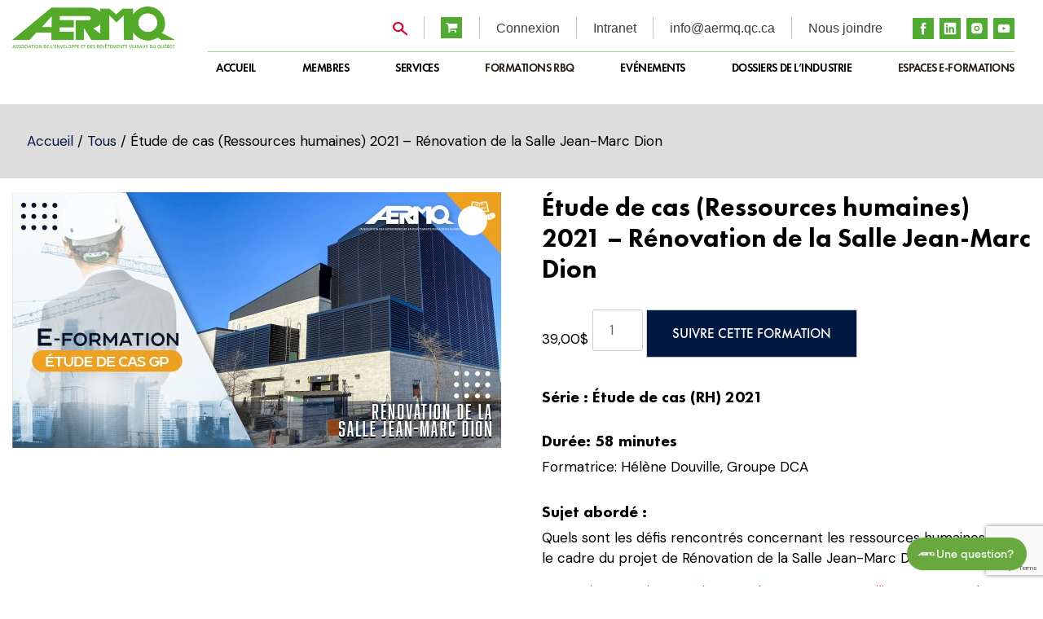

--- FILE ---
content_type: text/html; charset=UTF-8
request_url: https://aermq.qc.ca/produit/etude-de-cas-ressources-humaines-2021-renovation-de-la-salle-jean-marc-dion/
body_size: 33311
content:
<!doctype html>
<html lang="fr-CA">
<head><style>img.lazy{min-height:1px}</style><link href="https://aermq.qc.ca/wp-content/plugins/w3-total-cache/pub/js/lazyload.min.js" as="script">
	<meta charset="UTF-8">
	<meta name="viewport" content="width=device-width, initial-scale=1">
	<link rel="profile" href="https://gmpg.org/xfn/11">
	<link rel="shortcut icon" href="https://aermq.qc.ca/wp-content/themes/aermq/images/iconified/favicon.ico" type="image/x-icon" />
	<link rel="apple-touch-icon" href="https://aermq.qc.ca/wp-content/themes/aermq/images/iconified/apple-touch-icon.png" />
	<link rel="apple-touch-icon" sizes="57x57" href="https://aermq.qc.ca/wp-content/themes/aermq/images/iconified/apple-touch-icon-57x57.png" />
	<link rel="apple-touch-icon" sizes="72x72" href="https://aermq.qc.ca/wp-content/themes/aermq/images/iconified/apple-touch-icon-72x72.png" />
	<link rel="apple-touch-icon" sizes="76x76" href="https://aermq.qc.ca/wp-content/themes/aermq/images/iconified/apple-touch-icon-76x76.png" />
	<link rel="apple-touch-icon" sizes="114x114" href="https://aermq.qc.ca/wp-content/themes/aermq/images/iconified/apple-touch-icon-114x114.png" />
	<link rel="apple-touch-icon" sizes="120x120" href="https://aermq.qc.ca/wp-content/themes/aermq/images/iconified/apple-touch-icon-120x120.png" />
	<link rel="apple-touch-icon" sizes="144x144" href="https://aermq.qc.ca/wp-content/themes/aermq/images/iconified/apple-touch-icon-144x144.png" />
	<link rel="apple-touch-icon" sizes="152x152" href="https://aermq.qc.ca/wp-content/themes/aermq/images/iconified/apple-touch-icon-152x152.png" />
	<link rel="apple-touch-icon" sizes="180x180" href="https://aermq.qc.ca/wp-content/themes/aermq/images/iconified/apple-touch-icon-180x180.png" />
	<meta name='robots' content='index, follow, max-image-preview:large, max-snippet:-1, max-video-preview:-1' />
<script id="cookieyes" type="text/javascript" src="https://cdn-cookieyes.com/client_data/21fd0909cda6339b4f8360c1/script.js"></script><script>window._wca = window._wca || [];</script>

	<!-- This site is optimized with the Yoast SEO plugin v26.7 - https://yoast.com/wordpress/plugins/seo/ -->
	<title>Étude de cas (Ressources humaines) 2021 - Rénovation de la Salle Jean-Marc Dion - AERMQ</title>
	<link rel="canonical" href="https://aermq.qc.ca/produit/etude-de-cas-ressources-humaines-2021-renovation-de-la-salle-jean-marc-dion/" />
	<meta property="og:locale" content="fr_CA" />
	<meta property="og:type" content="article" />
	<meta property="og:title" content="Étude de cas (Ressources humaines) 2021 - Rénovation de la Salle Jean-Marc Dion - AERMQ" />
	<meta property="og:url" content="https://aermq.qc.ca/produit/etude-de-cas-ressources-humaines-2021-renovation-de-la-salle-jean-marc-dion/" />
	<meta property="og:site_name" content="AERMQ" />
	<meta property="article:publisher" content="https://www.facebook.com/aermq/?fref=ts" />
	<meta property="article:modified_time" content="2023-06-28T23:05:11+00:00" />
	<meta property="og:image" content="https://aermq.qc.ca/wp-content/uploads/2021/11/Bandeaux-Site-Internet-600x314px-Renovation-de-la-Salle-Jean-Marc-Dion.jpg" />
	<meta property="og:image:width" content="600" />
	<meta property="og:image:height" content="314" />
	<meta property="og:image:type" content="image/jpeg" />
	<meta name="twitter:card" content="summary_large_image" />
	<script type="application/ld+json" class="yoast-schema-graph">{"@context":"https://schema.org","@graph":[{"@type":"WebPage","@id":"https://aermq.qc.ca/produit/etude-de-cas-ressources-humaines-2021-renovation-de-la-salle-jean-marc-dion/","url":"https://aermq.qc.ca/produit/etude-de-cas-ressources-humaines-2021-renovation-de-la-salle-jean-marc-dion/","name":"Étude de cas (Ressources humaines) 2021 - Rénovation de la Salle Jean-Marc Dion - AERMQ","isPartOf":{"@id":"https://aermq.qc.ca/#website"},"primaryImageOfPage":{"@id":"https://aermq.qc.ca/produit/etude-de-cas-ressources-humaines-2021-renovation-de-la-salle-jean-marc-dion/#primaryimage"},"image":{"@id":"https://aermq.qc.ca/produit/etude-de-cas-ressources-humaines-2021-renovation-de-la-salle-jean-marc-dion/#primaryimage"},"thumbnailUrl":"https://aermq.qc.ca/wp-content/uploads/2021/11/Bandeaux-Site-Internet-600x314px-Renovation-de-la-Salle-Jean-Marc-Dion.jpg","datePublished":"2021-11-22T16:23:03+00:00","dateModified":"2023-06-28T23:05:11+00:00","breadcrumb":{"@id":"https://aermq.qc.ca/produit/etude-de-cas-ressources-humaines-2021-renovation-de-la-salle-jean-marc-dion/#breadcrumb"},"inLanguage":"fr-CA","potentialAction":[{"@type":"ReadAction","target":["https://aermq.qc.ca/produit/etude-de-cas-ressources-humaines-2021-renovation-de-la-salle-jean-marc-dion/"]}]},{"@type":"ImageObject","inLanguage":"fr-CA","@id":"https://aermq.qc.ca/produit/etude-de-cas-ressources-humaines-2021-renovation-de-la-salle-jean-marc-dion/#primaryimage","url":"https://aermq.qc.ca/wp-content/uploads/2021/11/Bandeaux-Site-Internet-600x314px-Renovation-de-la-Salle-Jean-Marc-Dion.jpg","contentUrl":"https://aermq.qc.ca/wp-content/uploads/2021/11/Bandeaux-Site-Internet-600x314px-Renovation-de-la-Salle-Jean-Marc-Dion.jpg","width":600,"height":314},{"@type":"BreadcrumbList","@id":"https://aermq.qc.ca/produit/etude-de-cas-ressources-humaines-2021-renovation-de-la-salle-jean-marc-dion/#breadcrumb","itemListElement":[{"@type":"ListItem","position":1,"name":"Home","item":"https://aermq.qc.ca/"},{"@type":"ListItem","position":2,"name":"Étude de cas (Ressources humaines) 2021 &#8211; Rénovation de la Salle Jean-Marc Dion"}]},{"@type":"WebSite","@id":"https://aermq.qc.ca/#website","url":"https://aermq.qc.ca/","name":"AERMQ","description":"AERMQ","publisher":{"@id":"https://aermq.qc.ca/#organization"},"potentialAction":[{"@type":"SearchAction","target":{"@type":"EntryPoint","urlTemplate":"https://aermq.qc.ca/?s={search_term_string}"},"query-input":{"@type":"PropertyValueSpecification","valueRequired":true,"valueName":"search_term_string"}}],"inLanguage":"fr-CA"},{"@type":"Organization","@id":"https://aermq.qc.ca/#organization","name":"AERMQ","url":"https://aermq.qc.ca/","logo":{"@type":"ImageObject","inLanguage":"fr-CA","@id":"https://aermq.qc.ca/#/schema/logo/image/","url":"https://aermq.qc.ca/wp-content/uploads/2022/05/logo-AERMQ-RVB-vert.png","contentUrl":"https://aermq.qc.ca/wp-content/uploads/2022/05/logo-AERMQ-RVB-vert.png","width":2633,"height":685,"caption":"AERMQ"},"image":{"@id":"https://aermq.qc.ca/#/schema/logo/image/"},"sameAs":["https://www.facebook.com/aermq/?fref=ts","https://www.instagram.com/aermq/?hl=fr","https://www.youtube.com/channel/UCKN3dZign7bZNCW7L1-z8Lg"]}]}</script>
	<!-- / Yoast SEO plugin. -->


<link rel='dns-prefetch' href='//stats.wp.com' />
<link rel='preconnect' href='//c0.wp.com' />
<link rel="alternate" type="application/rss+xml" title="AERMQ &raquo; Flux" href="https://aermq.qc.ca/feed/" />
<link rel="alternate" type="application/rss+xml" title="AERMQ &raquo; Flux des commentaires" href="https://aermq.qc.ca/comments/feed/" />
<link rel="alternate" type="application/rss+xml" title="AERMQ &raquo; Étude de cas (Ressources humaines) 2021 &#8211; Rénovation de la Salle Jean-Marc Dion Flux des commentaires" href="https://aermq.qc.ca/produit/etude-de-cas-ressources-humaines-2021-renovation-de-la-salle-jean-marc-dion/feed/" />
<link rel="alternate" title="oEmbed (JSON)" type="application/json+oembed" href="https://aermq.qc.ca/wp-json/oembed/1.0/embed?url=https%3A%2F%2Faermq.qc.ca%2Fproduit%2Fetude-de-cas-ressources-humaines-2021-renovation-de-la-salle-jean-marc-dion%2F" />
<link rel="alternate" title="oEmbed (XML)" type="text/xml+oembed" href="https://aermq.qc.ca/wp-json/oembed/1.0/embed?url=https%3A%2F%2Faermq.qc.ca%2Fproduit%2Fetude-de-cas-ressources-humaines-2021-renovation-de-la-salle-jean-marc-dion%2F&#038;format=xml" />
		<!-- This site uses the Google Analytics by MonsterInsights plugin v9.11.1 - Using Analytics tracking - https://www.monsterinsights.com/ -->
							<script src="//www.googletagmanager.com/gtag/js?id=G-L8MRPX180W"  data-cfasync="false" data-wpfc-render="false" async></script>
			<script data-cfasync="false" data-wpfc-render="false">
				var mi_version = '9.11.1';
				var mi_track_user = true;
				var mi_no_track_reason = '';
								var MonsterInsightsDefaultLocations = {"page_location":"https:\/\/aermq.qc.ca\/produit\/etude-de-cas-ressources-humaines-2021-renovation-de-la-salle-jean-marc-dion\/"};
								if ( typeof MonsterInsightsPrivacyGuardFilter === 'function' ) {
					var MonsterInsightsLocations = (typeof MonsterInsightsExcludeQuery === 'object') ? MonsterInsightsPrivacyGuardFilter( MonsterInsightsExcludeQuery ) : MonsterInsightsPrivacyGuardFilter( MonsterInsightsDefaultLocations );
				} else {
					var MonsterInsightsLocations = (typeof MonsterInsightsExcludeQuery === 'object') ? MonsterInsightsExcludeQuery : MonsterInsightsDefaultLocations;
				}

								var disableStrs = [
										'ga-disable-G-L8MRPX180W',
									];

				/* Function to detect opted out users */
				function __gtagTrackerIsOptedOut() {
					for (var index = 0; index < disableStrs.length; index++) {
						if (document.cookie.indexOf(disableStrs[index] + '=true') > -1) {
							return true;
						}
					}

					return false;
				}

				/* Disable tracking if the opt-out cookie exists. */
				if (__gtagTrackerIsOptedOut()) {
					for (var index = 0; index < disableStrs.length; index++) {
						window[disableStrs[index]] = true;
					}
				}

				/* Opt-out function */
				function __gtagTrackerOptout() {
					for (var index = 0; index < disableStrs.length; index++) {
						document.cookie = disableStrs[index] + '=true; expires=Thu, 31 Dec 2099 23:59:59 UTC; path=/';
						window[disableStrs[index]] = true;
					}
				}

				if ('undefined' === typeof gaOptout) {
					function gaOptout() {
						__gtagTrackerOptout();
					}
				}
								window.dataLayer = window.dataLayer || [];

				window.MonsterInsightsDualTracker = {
					helpers: {},
					trackers: {},
				};
				if (mi_track_user) {
					function __gtagDataLayer() {
						dataLayer.push(arguments);
					}

					function __gtagTracker(type, name, parameters) {
						if (!parameters) {
							parameters = {};
						}

						if (parameters.send_to) {
							__gtagDataLayer.apply(null, arguments);
							return;
						}

						if (type === 'event') {
														parameters.send_to = monsterinsights_frontend.v4_id;
							var hookName = name;
							if (typeof parameters['event_category'] !== 'undefined') {
								hookName = parameters['event_category'] + ':' + name;
							}

							if (typeof MonsterInsightsDualTracker.trackers[hookName] !== 'undefined') {
								MonsterInsightsDualTracker.trackers[hookName](parameters);
							} else {
								__gtagDataLayer('event', name, parameters);
							}
							
						} else {
							__gtagDataLayer.apply(null, arguments);
						}
					}

					__gtagTracker('js', new Date());
					__gtagTracker('set', {
						'developer_id.dZGIzZG': true,
											});
					if ( MonsterInsightsLocations.page_location ) {
						__gtagTracker('set', MonsterInsightsLocations);
					}
										__gtagTracker('config', 'G-L8MRPX180W', {"forceSSL":"true","link_attribution":"true"} );
										window.gtag = __gtagTracker;										(function () {
						/* https://developers.google.com/analytics/devguides/collection/analyticsjs/ */
						/* ga and __gaTracker compatibility shim. */
						var noopfn = function () {
							return null;
						};
						var newtracker = function () {
							return new Tracker();
						};
						var Tracker = function () {
							return null;
						};
						var p = Tracker.prototype;
						p.get = noopfn;
						p.set = noopfn;
						p.send = function () {
							var args = Array.prototype.slice.call(arguments);
							args.unshift('send');
							__gaTracker.apply(null, args);
						};
						var __gaTracker = function () {
							var len = arguments.length;
							if (len === 0) {
								return;
							}
							var f = arguments[len - 1];
							if (typeof f !== 'object' || f === null || typeof f.hitCallback !== 'function') {
								if ('send' === arguments[0]) {
									var hitConverted, hitObject = false, action;
									if ('event' === arguments[1]) {
										if ('undefined' !== typeof arguments[3]) {
											hitObject = {
												'eventAction': arguments[3],
												'eventCategory': arguments[2],
												'eventLabel': arguments[4],
												'value': arguments[5] ? arguments[5] : 1,
											}
										}
									}
									if ('pageview' === arguments[1]) {
										if ('undefined' !== typeof arguments[2]) {
											hitObject = {
												'eventAction': 'page_view',
												'page_path': arguments[2],
											}
										}
									}
									if (typeof arguments[2] === 'object') {
										hitObject = arguments[2];
									}
									if (typeof arguments[5] === 'object') {
										Object.assign(hitObject, arguments[5]);
									}
									if ('undefined' !== typeof arguments[1].hitType) {
										hitObject = arguments[1];
										if ('pageview' === hitObject.hitType) {
											hitObject.eventAction = 'page_view';
										}
									}
									if (hitObject) {
										action = 'timing' === arguments[1].hitType ? 'timing_complete' : hitObject.eventAction;
										hitConverted = mapArgs(hitObject);
										__gtagTracker('event', action, hitConverted);
									}
								}
								return;
							}

							function mapArgs(args) {
								var arg, hit = {};
								var gaMap = {
									'eventCategory': 'event_category',
									'eventAction': 'event_action',
									'eventLabel': 'event_label',
									'eventValue': 'event_value',
									'nonInteraction': 'non_interaction',
									'timingCategory': 'event_category',
									'timingVar': 'name',
									'timingValue': 'value',
									'timingLabel': 'event_label',
									'page': 'page_path',
									'location': 'page_location',
									'title': 'page_title',
									'referrer' : 'page_referrer',
								};
								for (arg in args) {
																		if (!(!args.hasOwnProperty(arg) || !gaMap.hasOwnProperty(arg))) {
										hit[gaMap[arg]] = args[arg];
									} else {
										hit[arg] = args[arg];
									}
								}
								return hit;
							}

							try {
								f.hitCallback();
							} catch (ex) {
							}
						};
						__gaTracker.create = newtracker;
						__gaTracker.getByName = newtracker;
						__gaTracker.getAll = function () {
							return [];
						};
						__gaTracker.remove = noopfn;
						__gaTracker.loaded = true;
						window['__gaTracker'] = __gaTracker;
					})();
									} else {
										console.log("");
					(function () {
						function __gtagTracker() {
							return null;
						}

						window['__gtagTracker'] = __gtagTracker;
						window['gtag'] = __gtagTracker;
					})();
									}
			</script>
							<!-- / Google Analytics by MonsterInsights -->
		<style id='wp-img-auto-sizes-contain-inline-css'>
img:is([sizes=auto i],[sizes^="auto," i]){contain-intrinsic-size:3000px 1500px}
/*# sourceURL=wp-img-auto-sizes-contain-inline-css */
</style>
<link rel='stylesheet' id='themecomplete-fontawesome-css' href='https://aermq.qc.ca/wp-content/plugins/woocommerce-tm-extra-product-options/assets/css/fontawesome.css?ver=5.12' media='screen' />
<link rel='stylesheet' id='themecomplete-animate-css' href='https://aermq.qc.ca/wp-content/plugins/woocommerce-tm-extra-product-options/assets/css/animate.css?ver=6.2' media='all' />
<link rel='stylesheet' id='themecomplete-epo-css' href='https://aermq.qc.ca/wp-content/plugins/woocommerce-tm-extra-product-options/assets/css/tm-epo.css?ver=6.2' media='all' />
<link rel='stylesheet' id='themecomplete-epo-smallscreen-css' href='https://aermq.qc.ca/wp-content/plugins/woocommerce-tm-extra-product-options/assets/css/tm-epo-smallscreen.css?ver=6.2' media='only screen and (max-width: 768px)' />
<style id='wp-emoji-styles-inline-css'>

	img.wp-smiley, img.emoji {
		display: inline !important;
		border: none !important;
		box-shadow: none !important;
		height: 1em !important;
		width: 1em !important;
		margin: 0 0.07em !important;
		vertical-align: -0.1em !important;
		background: none !important;
		padding: 0 !important;
	}
/*# sourceURL=wp-emoji-styles-inline-css */
</style>
<link rel='stylesheet' id='wp-block-library-css' href='https://c0.wp.com/c/6.9/wp-includes/css/dist/block-library/style.min.css' media='all' />
<style id='global-styles-inline-css'>
:root{--wp--preset--aspect-ratio--square: 1;--wp--preset--aspect-ratio--4-3: 4/3;--wp--preset--aspect-ratio--3-4: 3/4;--wp--preset--aspect-ratio--3-2: 3/2;--wp--preset--aspect-ratio--2-3: 2/3;--wp--preset--aspect-ratio--16-9: 16/9;--wp--preset--aspect-ratio--9-16: 9/16;--wp--preset--color--black: #000000;--wp--preset--color--cyan-bluish-gray: #abb8c3;--wp--preset--color--white: #ffffff;--wp--preset--color--pale-pink: #f78da7;--wp--preset--color--vivid-red: #cf2e2e;--wp--preset--color--luminous-vivid-orange: #ff6900;--wp--preset--color--luminous-vivid-amber: #fcb900;--wp--preset--color--light-green-cyan: #7bdcb5;--wp--preset--color--vivid-green-cyan: #00d084;--wp--preset--color--pale-cyan-blue: #8ed1fc;--wp--preset--color--vivid-cyan-blue: #0693e3;--wp--preset--color--vivid-purple: #9b51e0;--wp--preset--gradient--vivid-cyan-blue-to-vivid-purple: linear-gradient(135deg,rgb(6,147,227) 0%,rgb(155,81,224) 100%);--wp--preset--gradient--light-green-cyan-to-vivid-green-cyan: linear-gradient(135deg,rgb(122,220,180) 0%,rgb(0,208,130) 100%);--wp--preset--gradient--luminous-vivid-amber-to-luminous-vivid-orange: linear-gradient(135deg,rgb(252,185,0) 0%,rgb(255,105,0) 100%);--wp--preset--gradient--luminous-vivid-orange-to-vivid-red: linear-gradient(135deg,rgb(255,105,0) 0%,rgb(207,46,46) 100%);--wp--preset--gradient--very-light-gray-to-cyan-bluish-gray: linear-gradient(135deg,rgb(238,238,238) 0%,rgb(169,184,195) 100%);--wp--preset--gradient--cool-to-warm-spectrum: linear-gradient(135deg,rgb(74,234,220) 0%,rgb(151,120,209) 20%,rgb(207,42,186) 40%,rgb(238,44,130) 60%,rgb(251,105,98) 80%,rgb(254,248,76) 100%);--wp--preset--gradient--blush-light-purple: linear-gradient(135deg,rgb(255,206,236) 0%,rgb(152,150,240) 100%);--wp--preset--gradient--blush-bordeaux: linear-gradient(135deg,rgb(254,205,165) 0%,rgb(254,45,45) 50%,rgb(107,0,62) 100%);--wp--preset--gradient--luminous-dusk: linear-gradient(135deg,rgb(255,203,112) 0%,rgb(199,81,192) 50%,rgb(65,88,208) 100%);--wp--preset--gradient--pale-ocean: linear-gradient(135deg,rgb(255,245,203) 0%,rgb(182,227,212) 50%,rgb(51,167,181) 100%);--wp--preset--gradient--electric-grass: linear-gradient(135deg,rgb(202,248,128) 0%,rgb(113,206,126) 100%);--wp--preset--gradient--midnight: linear-gradient(135deg,rgb(2,3,129) 0%,rgb(40,116,252) 100%);--wp--preset--font-size--small: 13px;--wp--preset--font-size--medium: 20px;--wp--preset--font-size--large: 36px;--wp--preset--font-size--x-large: 42px;--wp--preset--spacing--20: 0.44rem;--wp--preset--spacing--30: 0.67rem;--wp--preset--spacing--40: 1rem;--wp--preset--spacing--50: 1.5rem;--wp--preset--spacing--60: 2.25rem;--wp--preset--spacing--70: 3.38rem;--wp--preset--spacing--80: 5.06rem;--wp--preset--shadow--natural: 6px 6px 9px rgba(0, 0, 0, 0.2);--wp--preset--shadow--deep: 12px 12px 50px rgba(0, 0, 0, 0.4);--wp--preset--shadow--sharp: 6px 6px 0px rgba(0, 0, 0, 0.2);--wp--preset--shadow--outlined: 6px 6px 0px -3px rgb(255, 255, 255), 6px 6px rgb(0, 0, 0);--wp--preset--shadow--crisp: 6px 6px 0px rgb(0, 0, 0);}:where(.is-layout-flex){gap: 0.5em;}:where(.is-layout-grid){gap: 0.5em;}body .is-layout-flex{display: flex;}.is-layout-flex{flex-wrap: wrap;align-items: center;}.is-layout-flex > :is(*, div){margin: 0;}body .is-layout-grid{display: grid;}.is-layout-grid > :is(*, div){margin: 0;}:where(.wp-block-columns.is-layout-flex){gap: 2em;}:where(.wp-block-columns.is-layout-grid){gap: 2em;}:where(.wp-block-post-template.is-layout-flex){gap: 1.25em;}:where(.wp-block-post-template.is-layout-grid){gap: 1.25em;}.has-black-color{color: var(--wp--preset--color--black) !important;}.has-cyan-bluish-gray-color{color: var(--wp--preset--color--cyan-bluish-gray) !important;}.has-white-color{color: var(--wp--preset--color--white) !important;}.has-pale-pink-color{color: var(--wp--preset--color--pale-pink) !important;}.has-vivid-red-color{color: var(--wp--preset--color--vivid-red) !important;}.has-luminous-vivid-orange-color{color: var(--wp--preset--color--luminous-vivid-orange) !important;}.has-luminous-vivid-amber-color{color: var(--wp--preset--color--luminous-vivid-amber) !important;}.has-light-green-cyan-color{color: var(--wp--preset--color--light-green-cyan) !important;}.has-vivid-green-cyan-color{color: var(--wp--preset--color--vivid-green-cyan) !important;}.has-pale-cyan-blue-color{color: var(--wp--preset--color--pale-cyan-blue) !important;}.has-vivid-cyan-blue-color{color: var(--wp--preset--color--vivid-cyan-blue) !important;}.has-vivid-purple-color{color: var(--wp--preset--color--vivid-purple) !important;}.has-black-background-color{background-color: var(--wp--preset--color--black) !important;}.has-cyan-bluish-gray-background-color{background-color: var(--wp--preset--color--cyan-bluish-gray) !important;}.has-white-background-color{background-color: var(--wp--preset--color--white) !important;}.has-pale-pink-background-color{background-color: var(--wp--preset--color--pale-pink) !important;}.has-vivid-red-background-color{background-color: var(--wp--preset--color--vivid-red) !important;}.has-luminous-vivid-orange-background-color{background-color: var(--wp--preset--color--luminous-vivid-orange) !important;}.has-luminous-vivid-amber-background-color{background-color: var(--wp--preset--color--luminous-vivid-amber) !important;}.has-light-green-cyan-background-color{background-color: var(--wp--preset--color--light-green-cyan) !important;}.has-vivid-green-cyan-background-color{background-color: var(--wp--preset--color--vivid-green-cyan) !important;}.has-pale-cyan-blue-background-color{background-color: var(--wp--preset--color--pale-cyan-blue) !important;}.has-vivid-cyan-blue-background-color{background-color: var(--wp--preset--color--vivid-cyan-blue) !important;}.has-vivid-purple-background-color{background-color: var(--wp--preset--color--vivid-purple) !important;}.has-black-border-color{border-color: var(--wp--preset--color--black) !important;}.has-cyan-bluish-gray-border-color{border-color: var(--wp--preset--color--cyan-bluish-gray) !important;}.has-white-border-color{border-color: var(--wp--preset--color--white) !important;}.has-pale-pink-border-color{border-color: var(--wp--preset--color--pale-pink) !important;}.has-vivid-red-border-color{border-color: var(--wp--preset--color--vivid-red) !important;}.has-luminous-vivid-orange-border-color{border-color: var(--wp--preset--color--luminous-vivid-orange) !important;}.has-luminous-vivid-amber-border-color{border-color: var(--wp--preset--color--luminous-vivid-amber) !important;}.has-light-green-cyan-border-color{border-color: var(--wp--preset--color--light-green-cyan) !important;}.has-vivid-green-cyan-border-color{border-color: var(--wp--preset--color--vivid-green-cyan) !important;}.has-pale-cyan-blue-border-color{border-color: var(--wp--preset--color--pale-cyan-blue) !important;}.has-vivid-cyan-blue-border-color{border-color: var(--wp--preset--color--vivid-cyan-blue) !important;}.has-vivid-purple-border-color{border-color: var(--wp--preset--color--vivid-purple) !important;}.has-vivid-cyan-blue-to-vivid-purple-gradient-background{background: var(--wp--preset--gradient--vivid-cyan-blue-to-vivid-purple) !important;}.has-light-green-cyan-to-vivid-green-cyan-gradient-background{background: var(--wp--preset--gradient--light-green-cyan-to-vivid-green-cyan) !important;}.has-luminous-vivid-amber-to-luminous-vivid-orange-gradient-background{background: var(--wp--preset--gradient--luminous-vivid-amber-to-luminous-vivid-orange) !important;}.has-luminous-vivid-orange-to-vivid-red-gradient-background{background: var(--wp--preset--gradient--luminous-vivid-orange-to-vivid-red) !important;}.has-very-light-gray-to-cyan-bluish-gray-gradient-background{background: var(--wp--preset--gradient--very-light-gray-to-cyan-bluish-gray) !important;}.has-cool-to-warm-spectrum-gradient-background{background: var(--wp--preset--gradient--cool-to-warm-spectrum) !important;}.has-blush-light-purple-gradient-background{background: var(--wp--preset--gradient--blush-light-purple) !important;}.has-blush-bordeaux-gradient-background{background: var(--wp--preset--gradient--blush-bordeaux) !important;}.has-luminous-dusk-gradient-background{background: var(--wp--preset--gradient--luminous-dusk) !important;}.has-pale-ocean-gradient-background{background: var(--wp--preset--gradient--pale-ocean) !important;}.has-electric-grass-gradient-background{background: var(--wp--preset--gradient--electric-grass) !important;}.has-midnight-gradient-background{background: var(--wp--preset--gradient--midnight) !important;}.has-small-font-size{font-size: var(--wp--preset--font-size--small) !important;}.has-medium-font-size{font-size: var(--wp--preset--font-size--medium) !important;}.has-large-font-size{font-size: var(--wp--preset--font-size--large) !important;}.has-x-large-font-size{font-size: var(--wp--preset--font-size--x-large) !important;}
/*# sourceURL=global-styles-inline-css */
</style>

<style id='classic-theme-styles-inline-css'>
/*! This file is auto-generated */
.wp-block-button__link{color:#fff;background-color:#32373c;border-radius:9999px;box-shadow:none;text-decoration:none;padding:calc(.667em + 2px) calc(1.333em + 2px);font-size:1.125em}.wp-block-file__button{background:#32373c;color:#fff;text-decoration:none}
/*# sourceURL=/wp-includes/css/classic-themes.min.css */
</style>
<link rel='stylesheet' id='contact-form-7-css' href='https://aermq.qc.ca/wp-content/plugins/contact-form-7/includes/css/styles.css?ver=6.1.4' media='all' />
<link rel='stylesheet' id='myStyle_css-css' href='https://aermq.qc.ca/wp-content/plugins/cssjs_plugin/css/myStyle.css?ver=6.9' media='all' />
<link rel='stylesheet' id='prositecaptcha-css' href='https://aermq.qc.ca/wp-content/plugins/recaptcha-for-login-and-registration/public/css/prositecaptcha-public.css?ver=1.14' media='all' />
<link rel='stylesheet' id='photoswipe-css' href='https://c0.wp.com/p/woocommerce/10.4.3/assets/css/photoswipe/photoswipe.min.css' media='all' />
<link rel='stylesheet' id='photoswipe-default-skin-css' href='https://c0.wp.com/p/woocommerce/10.4.3/assets/css/photoswipe/default-skin/default-skin.min.css' media='all' />
<link rel='stylesheet' id='woocommerce-layout-css' href='https://c0.wp.com/p/woocommerce/10.4.3/assets/css/woocommerce-layout.css' media='all' />
<style id='woocommerce-layout-inline-css'>

	.infinite-scroll .woocommerce-pagination {
		display: none;
	}
/*# sourceURL=woocommerce-layout-inline-css */
</style>
<link rel='stylesheet' id='woocommerce-smallscreen-css' href='https://c0.wp.com/p/woocommerce/10.4.3/assets/css/woocommerce-smallscreen.css' media='only screen and (max-width: 768px)' />
<link rel='stylesheet' id='woocommerce-general-css' href='https://c0.wp.com/p/woocommerce/10.4.3/assets/css/woocommerce.css' media='all' />
<style id='woocommerce-inline-inline-css'>
.woocommerce form .form-row .required { visibility: visible; }
/*# sourceURL=woocommerce-inline-inline-css */
</style>
<link rel='stylesheet' id='flux-style-css' href='https://aermq.qc.ca/wp-content/themes/aermq/style.css?ver=1757378512' media='all' />
<link rel='stylesheet' id='flux-font-awesome-css-css' href='https://aermq.qc.ca/wp-content/themes/aermq/assets/css/font-awesome.min.css?ver=1757378512' media='all' />
<link rel='stylesheet' id='flux-bootstrap-css-css' href='https://aermq.qc.ca/wp-content/themes/aermq/bootstrap/css/bootstrap.min.css?ver=1757378512' media='all' />
<link rel='stylesheet' id='flux-slick-theme.css-css-css' href='https://aermq.qc.ca/wp-content/themes/aermq/assets/css/slick-theme.css?ver=1757378512' media='all' />
<link rel='stylesheet' id='flux-slick.css-css-css' href='https://aermq.qc.ca/wp-content/themes/aermq/assets/css/slick.css?ver=1757378512' media='all' />
<link rel='stylesheet' id='flux-style-css-css' href='https://aermq.qc.ca/wp-content/themes/aermq/assets/css/style.css?ver=1757378512' media='all' />
<link rel='stylesheet' id='flux-custom-css-css' href='https://aermq.qc.ca/wp-content/themes/aermq/assets/css/custom.css?ver=1757378512' media='all' />
<link rel='stylesheet' id='search-css-css' href='https://aermq.qc.ca/wp-content/themes/aermq/assets/css/search.css?ver=1757378512' media='all' />
<link rel='stylesheet' id='flux-responsive-css-css' href='https://aermq.qc.ca/wp-content/themes/aermq/assets/css/responsive.css?ver=1757378512' media='all' />
<link rel='stylesheet' id='js_composer-css' href='https://aermq.qc.ca/wp-content/themes/aermq/assets/css/js_composer.min.css?ver=1757378512' media='all' />
<link rel='stylesheet' id='cf7cf-style-css' href='https://aermq.qc.ca/wp-content/plugins/cf7-conditional-fields/style.css?ver=2.6.7' media='all' />
<link rel='stylesheet' id='sib-front-css-css' href='https://aermq.qc.ca/wp-content/plugins/mailin/css/mailin-front.css?ver=6.9' media='all' />
<style id='themecomplete-extra-css-inline-css'>
.woocommerce #content table.cart img.epo-upload-image, .woocommerce table.cart img.epo-upload-image, .woocommerce-page #content table.cart img.epo-upload-image, .woocommerce-page table.cart img.epo-upload-image, .epo-upload-image {max-width: calc(70% - 0.5em)  !important;max-height: none !important;}

/*# sourceURL=themecomplete-extra-css-inline-css */
</style>
<link rel='stylesheet' id='wppb_stylesheet-css' href='https://aermq.qc.ca/wp-content/plugins/profile-builder-pro/assets/css/style-front-end.css?ver=3.4.7' media='all' />
<!--n2css--><!--n2js--><script src="https://c0.wp.com/c/6.9/wp-includes/js/jquery/jquery.min.js" id="jquery-core-js"></script>
<script src="https://c0.wp.com/c/6.9/wp-includes/js/jquery/jquery-migrate.min.js" id="jquery-migrate-js"></script>
<script src="https://aermq.qc.ca/wp-content/plugins/google-analytics-for-wordpress/assets/js/frontend-gtag.min.js?ver=9.11.1" id="monsterinsights-frontend-script-js" async data-wp-strategy="async"></script>
<script data-cfasync="false" data-wpfc-render="false" id='monsterinsights-frontend-script-js-extra'>var monsterinsights_frontend = {"js_events_tracking":"true","download_extensions":"doc,pdf,ppt,zip,xls,docx,pptx,xlsx","inbound_paths":"[{\"path\":\"\\\/go\\\/\",\"label\":\"affiliate\"},{\"path\":\"\\\/recommend\\\/\",\"label\":\"affiliate\"}]","home_url":"https:\/\/aermq.qc.ca","hash_tracking":"false","v4_id":"G-L8MRPX180W"};</script>
<script src="https://aermq.qc.ca/wp-content/plugins/cssjs_plugin/js/myScript.js?ver=6.9" id="myScript_js-js"></script>
<script src="https://c0.wp.com/p/woocommerce/10.4.3/assets/js/jquery-blockui/jquery.blockUI.min.js" id="wc-jquery-blockui-js" data-wp-strategy="defer"></script>
<script id="wc-add-to-cart-js-extra">
var wc_add_to_cart_params = {"ajax_url":"/wp-admin/admin-ajax.php","wc_ajax_url":"/?wc-ajax=%%endpoint%%","i18n_view_cart":"Voir le panier","cart_url":"https://aermq.qc.ca/panier/","is_cart":"","cart_redirect_after_add":"no"};
//# sourceURL=wc-add-to-cart-js-extra
</script>
<script src="https://c0.wp.com/p/woocommerce/10.4.3/assets/js/frontend/add-to-cart.min.js" id="wc-add-to-cart-js" data-wp-strategy="defer"></script>
<script src="https://c0.wp.com/p/woocommerce/10.4.3/assets/js/zoom/jquery.zoom.min.js" id="wc-zoom-js" defer data-wp-strategy="defer"></script>
<script src="https://c0.wp.com/p/woocommerce/10.4.3/assets/js/flexslider/jquery.flexslider.min.js" id="wc-flexslider-js" defer data-wp-strategy="defer"></script>
<script src="https://c0.wp.com/p/woocommerce/10.4.3/assets/js/photoswipe/photoswipe.min.js" id="wc-photoswipe-js" defer data-wp-strategy="defer"></script>
<script src="https://c0.wp.com/p/woocommerce/10.4.3/assets/js/photoswipe/photoswipe-ui-default.min.js" id="wc-photoswipe-ui-default-js" defer data-wp-strategy="defer"></script>
<script id="wc-single-product-js-extra">
var wc_single_product_params = {"i18n_required_rating_text":"Veuillez s\u00e9lectionner un classement","i18n_rating_options":["1\u00a0\u00e9toile sur 5","2\u00a0\u00e9toiles sur 5","3\u00a0\u00e9toiles sur 5","4\u00a0\u00e9toiles sur 5","5\u00a0\u00e9toiles sur 5"],"i18n_product_gallery_trigger_text":"Voir la galerie d\u2019images en plein \u00e9cran","review_rating_required":"yes","flexslider":{"rtl":false,"animation":"slide","smoothHeight":true,"directionNav":false,"controlNav":"thumbnails","slideshow":false,"animationSpeed":500,"animationLoop":false,"allowOneSlide":false},"zoom_enabled":"1","zoom_options":[],"photoswipe_enabled":"1","photoswipe_options":{"shareEl":false,"closeOnScroll":false,"history":false,"hideAnimationDuration":0,"showAnimationDuration":0},"flexslider_enabled":"1"};
//# sourceURL=wc-single-product-js-extra
</script>
<script src="https://c0.wp.com/p/woocommerce/10.4.3/assets/js/frontend/single-product.min.js" id="wc-single-product-js" defer data-wp-strategy="defer"></script>
<script src="https://c0.wp.com/p/woocommerce/10.4.3/assets/js/js-cookie/js.cookie.min.js" id="wc-js-cookie-js" data-wp-strategy="defer"></script>
<script src="https://aermq.qc.ca/wp-content/plugins/js_composer/assets/js/vendors/woocommerce-add-to-cart.js?ver=8.7.2" id="vc_woocommerce-add-to-cart-js-js"></script>
<script src="https://stats.wp.com/s-202603.js" id="woocommerce-analytics-js" defer data-wp-strategy="defer"></script>
<script id="sib-front-js-js-extra">
var sibErrMsg = {"invalidMail":"Please fill out valid email address","requiredField":"Please fill out required fields","invalidDateFormat":"Please fill out valid date format","invalidSMSFormat":"Please fill out valid phone number"};
var ajax_sib_front_object = {"ajax_url":"https://aermq.qc.ca/wp-admin/admin-ajax.php","ajax_nonce":"cf5f16a40e","flag_url":"https://aermq.qc.ca/wp-content/plugins/mailin/img/flags/"};
//# sourceURL=sib-front-js-js-extra
</script>
<script src="https://aermq.qc.ca/wp-content/plugins/mailin/js/mailin-front.js?ver=1768487603" id="sib-front-js-js"></script>
<script></script><link rel="https://api.w.org/" href="https://aermq.qc.ca/wp-json/" /><link rel="alternate" title="JSON" type="application/json" href="https://aermq.qc.ca/wp-json/wp/v2/product/4404" /><link rel="EditURI" type="application/rsd+xml" title="RSD" href="https://aermq.qc.ca/xmlrpc.php?rsd" />
<meta name="generator" content="WordPress 6.9" />
<meta name="generator" content="WooCommerce 10.4.3" />
<link rel='shortlink' href='https://aermq.qc.ca/?p=4404' />
	<style>img#wpstats{display:none}</style>
		<!-- Google site verification - Google for WooCommerce -->
<meta name="google-site-verification" content="AkCWoncehjSoNyZsk2aMcKBwHhAcTM_O7Mr5DZH2HrQ" />
	<noscript><style>.woocommerce-product-gallery{ opacity: 1 !important; }</style></noscript>
	<style>.recentcomments a{display:inline !important;padding:0 !important;margin:0 !important;}</style><meta name="generator" content="Powered by WPBakery Page Builder - drag and drop page builder for WordPress."/>
		<style id="wp-custom-css">
			body {
    font-size: 17px !important
}


/* SEARCH */

.search-product .entry-title {
  padding-top:40px;
  max-width:1000px !important;
}
.search-product .page-title {
  padding-top:20px;
}

.entry-footer {
  display:none
}

.search-product img {
   border-style: solid;
  border-width: 2px;
}

.search-product .page-title {
  text-transform: uppercase;
  padding-top:20px;
}

.search-product .page-number {
  margin-bottom:140px;
}

.search-product .page-number a {
    background: #001940;
    color: #fff;
    font-size: 15px;
    text-transform: uppercase;
    font-family: 'Futura PT Medium';
    padding: 10px 0;
    display: flex;
    float:left;
    align-items: center;
    width: 150px;
    justify-content: center;
    position: relative;
    background-repeat: no-repeat;
    margin-left:10px
}

.header-search-page {
    text-align: left;
    padding-bottom: 13px;
    margin-bottom: 16px;
    border-bottom-style: solid;
}

.header-search-page  input[type=text] {
    outline: 0;
    background: #e6e6e6;
    border: 0;
    -webkit-box-sizing: border-box;
    -moz-box-sizing: border-box;
    box-sizing: border-box;
    padding-right: 20px;
    padding-left: 15px;
    font-family: arial;
    font-weight: 400;
    font-size: 14px;
		min-width: 250px;
}

.header-search-page  input[type=submit] {
  background: #001940;
    color: #fff;
    font-size: 17px;
    text-transform: uppercase;
    font-family: 'Futura PT Medium';
    padding: 10px 0;
    align-items: center;
    width: 159px;
    justify-content: center;
    position: relative;
    background-repeat: no-repeat;
    font-size: 13px;
}

.header-search-page {
  padding-bottom:10px;
}


@media screen and (max-width: 991px) {
  
  .header-top-mobi  .search-link {
    display: none
  }
  .header-top-mobi .header-search {
    display: none
  }
  
}

/*
==============================================================  
       Single product Page
==============================================================        
*/

.summary h1 {
    font-size: 2.0rem;
    padding:0;
    margin:0;
}

.entry-summary ul {
  list-style-type: square;
}

.entry-summary li {
  margin-left:30px;
}


.entry-summary .wpb_wrapper ul{
  list-style-type: none;
  margin: 0;
  padding: 0;
}

.entry-summary .wpb_wrapper li{
  margin-left:0px;
}


.site nav.woocommerce-breadcrumb  {
    background: #ddd;
    padding: 33px;
    display: block;
    clear: both;
}
.header-top .widget_text .textwidget p {
    border-left: 1px solid rgb(60 60 60 / .31);
    margin-left: 20px;
    padding-left: 20px;
}
.single-product-design #espaces-section-2 {display:none;}
.single-product-design {
    overflow: hidden;
}
.woocommerce .woocommerce-breadcrumb a {
    color: #001940 !important;
}
.single-product-design .entry-summary .product_meta {
    display:none;
}
.woocommerce-terms-and-conditions-wrapper {
    width: 100%;
}
.woocommerce div.product form.cart .button, a.checkout-button.button.alt.wc-forward , a.button.product_type_simple , button#place_order {
    vertical-align: middle;
    float: left;
    background: #001940;
    color: #fff;
    font-size: 17px;
    text-transform: uppercase;
    font-family: 'Futura PT Medium';
    padding: 16px 31px;
    display: flex;
    align-items: center;
    justify-content: center;
    position: relative;
   font-weight: 500;
}
.woocommerce .quantity .qty {
    width: 3.631em;
    text-align: center;
    padding: 12px 8px;
    text-align: center;
}
a.checkout-button.button.alt.wc-forward {
    width: 100%;
    
}
.woocommerce-checkout .woocommerce-billing-fields label, .woocommerce-checkout span.woocommerce-input-wrapper {
    width:100%;
}
.woocommerce-checkout input,
.woocommerce-checkout select, .select2-container--default .select2-selection--single {
    width:100%;
    height:45px;
    text-indent: 7px;
}
.woocommerce-checkout textarea {
    text-indent: 7px;
}
.woocommerce-checkout .woocommerce-checkout-payment .woocommerce-terms-and-conditions-wrapper,  
.woocommerce-checkout .woocommerce-checkout-payment #mailpoet_woocommerce_checkout_optin_field {
    display: none;
}
.related-products-wrapper {
    clear: both;
    position: relative;
   width: 100%;
    padding: 40px 0 23px 0; 

}
.single-product.woocommerce div.product p.price {
	    display: inline-block;
}
.single-product.woocommerce div.product form.cart {
    margin-bottom: -1em;
    display: inline-block;
}
/*
==============================================================  
        Checkout page
==============================================================        
*/
.checkout-page-design .select2-selection__rendered {
    line-height: 41px !important;
}
.checkout-page-design .select2-selection__arrow {
    top: 10px !important;
}
.checkout-page-design input#ce4wp_checkout_consent_checkbox {
    display: inline-block;
    width: auto;
}
.checkout-page-design  input#mailpoet_woocommerce_checkout_optin {
    display: inline-block;
    width: auto;
}
.woocommerce-additional-fields #ce4wp_checkout_consent_checkbox_field {
	display:none;
}
/*
==============================================================  
       woocommerce product list
============================================================== 
*/

.woocommerce-page.columns-3 ul.products li.product, .woocommerce.columns-3 ul.products li.product {
    width: 33%;
}


h2.woocommerce-loop-product__title {
    font-size: 26px !important;
    display: block;
    font-family: 'Futura PT Medium' !important;
    letter-spacing: -0.72px;
    color: #000000;
    text-transform: uppercase;
    opacity: 1;
    line-height: 39px;
    font-weight: 500;
    margin: 0 !important;
    padding-bottom: 27px !important;
     padding-top: 2px !important;
}

.category-name-archive {
    position: relative;
    z-index: 9;
    display: block;
}
body .woocommerce ul.products li.product,  body .woocommerce-page ul.products li.product ,
.woocommerce ul.products li.product, .woocommerce-page ul.products li.product{
    width: 50%;
    float: left;
    margin: 0;
    margin-bottom: 40px;

}
.product .product-list {
    margin: 20px;
}
.product  a.button.product_type_simple.add_to_cart_button.ajax_add_to_cart {
    float: right;
    margin-top: 0 !important;
		font-size: 13px;
		padding:10px;
}
.product span.price {
    float: left;
    width: 40%;
}
.woocommerce ul.products li.product .price {
    font-size: 23px;
    font-weight: 600;
    padding-top: 5px;
}



.product .product-list-img {
    position: relative;
    margin-bottom: 33px;
    min-height: 229px;
    /* background: #001940; */
    box-shadow: 0px 15px 18px #00000029;
    opacity: 1;
    overflow: hidden;
    padding: 0;
    width: 100%;
    height: 221px;
}


body .woocommerce ul.products li.product a img {
    width: 100%;
    height: auto;
    display: block;
    margin: 0 0 1em;
    box-shadow: none;
    overflow: hidden;
    max-width: 100%;
    /* max-height: 200px; */
    height: 229px;
}

.product-list:hover .product-list-img img {
    transition: transform .4s;
    -webkit-transition: transform .4s;
    -moz-transition: transform .4s;
	
	  transform: scale(0.99);
   -webkit- transform: scale(0.99);
    -moz-transform: scale(0.99);
	
}
.product .category-name-archive {
    position: absolute;
    z-index: 9;
    display: block;
    right: 28px;
    top: 73%;
}
.product .category-name-archive a:hover {
    color: #fff;
}
.woocommerce ul.products li.product a {
    display: block;
    overflow: hidden;
}
.product .category-name-archive a {
    font: normal normal 900 13px/14px Futura PT;
    letter-spacing: 0px;
    color: #F5F4F4;
    text-transform: uppercase;
    font-family: 'Futura PT Medium' !important;
    opacity: 1;
    padding: 14px 21px;
    display: block;
    justify-content: center;
    align-items: center;
    background: #51AA34 0% 0% no-repeat padding-box;
    transition: all .5s ease;
    -webkit-transition: all .5s ease;
    -moz-transition: all .5s ease;
}
.product .category-name-archive a:hover {
    opacity: 0.7;
    transition: all .5s ease;
    -webkit-transition: all .5s ease;
    -moz-transition: all .5s ease;
}
.category-name-archive a.woocommerce-LoopProduct-link.woocommerce-loop-product__link {
    display: none !important;
    }

.woocommerce .product-list h4 {
    text-align: left;
    font: normal normal 900 17px/23px Futura PT Heavy !important;
    letter-spacing: -0.5px;
    color: #51AA34;
    text-transform: uppercase;
    opacity: 1;
    margin-bottom: 10px;
        min-height: 50px;
}
#categorynav  ul li {
    position: relative;
}

#categorynav  ul li:before {
    width: 3px;
    height: 28px; /* 32px; */
    background: #51AA34 0% 0% no-repeat padding-box;
    opacity: 1;
    position: absolute;
    right: -1.5px;
    content: '';
    top: 0px; /* 6px; */
}
#categorynav  ul li:last-child:before {
   display: none
}
#categorynav h2.woocommerce-loop-category__title {
    text-align: center;
}
#categorynav {
    background: #f0f0f0;
    padding: 25px 0
}
#categorynav ul.products.columns-4 {
    display: flex;
}
#categorynav ul li {
    display: inline-block;
    /* font-size: 25px; */
    padding: -1px -1px /* padding: 10px 4px; */
}
#categorynav  ul li h2{
        font-size: 14px;
    padding: 0px 25px;
    font: normal normal normal 18px/28px Futura PT Book;
    letter-spacing: -0.53px;
    color: #271F14 !important;
    text-transform: uppercase;
    opacity: 1;
    background: transparent;
    box-shadow: none;
    border: 0px;
}
.woocommerce.columns-4 .woocommerce-ordering, .woocommerce.columns-4 .woocommerce-result-count {
    display: none;
}
.term-description {
    padding: 54px 20px 33px 20px;
}
.term-description h2 {
    letter-spacing: -1px;
    color: #000;
    opacity: 1;
    margin-bottom: 31px;
}
.term-description p {
    margin-top: 0;
    margin-bottom: 1rem;
    text-align: left;
    font: normal normal normal 17px/25px DM Sans;
    letter-spacing: 0px;
    color: #000;
}
.shop-banner {
    background-image: url(https://aermq.qc.ca/wp-content/uploads/2021/02/e1680bc55faa8bb2122d2a3cb0e7f04d.png) !important;
    z-index: 9;
    position: relative;
}
.product-list-desc {
    min-height: 205px;
}
ul.category-list {
    margin: 0 auto;
    text-align: center;
}
.product-list .category-name-archive {
    display: none;
}
.product-list .category-name-archive:last-child {
    display: block;
}

ul.category-list .Tous {
  display:none !important;
}

.products .product:nth-child(3n+1) {
    clear: both;
}

@media(max-width:1200px) {
    products .product:nth-child(2n+1) {
        clear: both;
        margin: 0;
    }

    .products .product:nth-child(3n+1) {
        clear: initial !important;
        margin: 0;
    }
      
    .woocommerce-page.columns-3 ul.products li.product, .woocommerce.columns-3 ul.products li.product {
        width: 50%;
    }
	
	body .woocommerce ul.products li.product a img {
			height: 283px ;
}	
	
.product .product-list-img {
    min-height: 257px;
    height: 283px;
}
	
}



@media( min-width:1260px) {
    .payment_box.payment_method_stripe_cc.wc-stripe-no-methods {
        width: 50% !important;
    }
}
@media( min-width:1300px) {
   body h2.woocommerce-loop-product__title {
      font-size: 26px !important;
  }
   body .woocommerce .product-list h4 {
    font: normal normal 900 19px/23px Futura PT Heavy !important;
   } 
   body .woocommerce ul.products li.product, body .woocommerce-page ul.products li.product, .woocommerce ul.products li.product, .woocommerce-page ul.products li.product {
    margin-bottom: 60px;
   }
}



@media(max-width:1200px) {
    #categorynav h2.woocommerce-loop-category__title {
        font: normal normal normal 15px/28px Futura PT Book; }
    }
    h2.woocommerce-loop-product__title {
      font-size: 22px !important;
      line-height: 34px;
   }
}

@media(max-width: 900px) {
    .woocommerce div.product form.cart .button, a.checkout-button.button.alt.wc-forward, a.button.product_type_simple, button#place_order {
      font-size: 14px;
      padding: 13px 30px;
    }
}
@media(max-width: 767px) {
	.decal-menu-mobile {
    margin-left: 16px;
}
    #categorynav ul.products.columns-4 {
        display: block;
    }
    #categorynav ul.products.columns-4  li{
       width: 100%;
    }
    body .woocommerce ul.products li.product, body .woocommerce-page ul.products li.product, .woocommerce ul.products li.product, .woocommerce-page ul.products li.product {
      width: 99% !important;
    }
    .woocommerce ul.products li.product a {
        float: left !important;
    }
    .product span.price {
        float: left;
        width: 100%;
    }
    .product .product-list-img , body .woocommerce ul.products li.product a img{
        height:  250px;
    } 
    #categorynav ul li {
        width: 100%;
        margin-bottom: 1px;
        padding: 10px 0;
   }
    #categorynav ul li:before {
        height: 2px;
        right: -1.5px;
        top: initial;
        width: 100%;
        bottom: 4px
   }
  .product-list-desc {
    min-height: auto;
  }

}
@media(max-width: 600px) {
   .header-top-mobi section:nth-child(1) .textwidget {
       display: block !important;
       text-align: center;
   }
   .header-top-mobi section:nth-child(1) .textwidget p {
      display: inline-flex !important;
   }
	
}
@media(min-width: 768px) and (max-width: 992px) {
.luisser-dsktp {
    margin-top: -25px;
}
}
@media(min-width: 1023px) {
.luisser-dsktp {
    margin-top: -50px;
}
}
.z-index-1{
	z-index: 1 !important;
	position: relative;
}
    
.membres-du-conseil-dadministration #redim-img img {
	height: auto !important;
}
@media(min-width:768px) {
.custom-logo-link {
    margin-top: -13px;
}
	.main-navigation ul {
    margin: -8px 0 5px 0 !important;
}
ul.sub-menu {
    margin: 5px 0 5px 0!important; 
}
	.main-navigation li:after {
    bottom: -13px !important;
}
	.logo_anacolor {
    margin-top: -65px;
}
}
.dark-yellow {
    color: #CCCC00;
}
	.logo_anacolor {
    width: 140px;
}

@media(max-width:768px) {
.logo_anacolor {
    margin: auto !important;
    width: 50%;
}
	.anacolor-size {
    width: 200px !important;
    margin: auto !important;
}
}
/*
.page-id-631 .vc_custom_1612252562545{
	background-image: url(/wp-content/uploads/2022/09/Travaux_executes_2022.png) !important;
}*/

.menu-left {
	    background: #F0F0F0;
	    padding: 40px;
}
.intranet-list ul li:before {
	    content: '';
	    background: url(https://aermq.qc.ca/wp-content/themes/aermq/assets/css/images/Check.svg) no-repeat center center / contain;
	    width: 31px;
	    height: 30px;
	    display: inline-block;
	    position: absolute;
	    top: 0;
	    left: 0;
}

.intranet-list  ul li {
	    position: relative;
	    padding-left: 40px;
	    padding-bottom: 10px;
	    margin-top: 0;
	    margin-bottom: 1rem;
}

.intranet-list ul li a {
	  	position: relative !important;
	  	display: inline !important;
	  	border-bottom: none !important;
}


.intranet-list ul li span {
		position: relative;
		display: block;
		clear: both;
		padding-bottom: 10px;
}

.intranet-list ul {
	    list-style-type: none;
	    margin: 0;
	    padding: 0;
}
	
.intranet-description {
		padding-bottom: 20px;
}

.icon-intranet {
	  position: relative;
	  float:right;
	  height:30px;
}

.icon-intranet:hover {
	  filter: opacity(0.5) drop-shadow(0 0 0 green);
}


/* Évenements */

#product-7414 .price, #product-7414 .tm-options-totals {
  display:none;
}

#product-7414 button {
   margin-top: 20px;
  width:80%;
}

#product-7414 .quantity {
  padding-top: 20px;
  display:none;
}

#product-7414 .woocommerce-product-gallery__wrapper {
  display:none;
}

#product-7414 div.summary {
  width:99%

}

#product-7414 .woocommerce-product-gallery__trigger {
  display:none;
}

/* WOOCOMMERCE DÉTAILS */
.entry-summary h1 {
  margin-bottom:30px !important;
}

.entry-summary {
  margin-top:0px
}
.entry-summary h5 {
  margin-top:30px !important;
}
.woocommerce-product-gallery__image img {
  max-width:600px;
}

.entry-summary p:nth-child(4){ 
  margin-top:20px !important;
}

[data-orig_data_id="autre-ville"]{
	padding-bottom: 30px;
	margin-top: -50px;
}

.destination img {
    height: 300px !important;
}
.site-footer .copyright {
    padding-bottom: 5px !important; 
}
ul.showlist {
    list-style: inside !important;
    margin : 15px !important;
}

.white-color{
	color : #ffffff;
}
.red-color{
	color : #871f1f;
}
.orange-color{
	color : #fb0303;
}
.disp-none{
	display : none !important;
}
.categorie-fournisseur {
    background: #040440;
    color: #ffffff;
    text-align: center;
    text-transform: uppercase;
    padding: 2px 0;
}
.grey-categorie {
    background: linear-gradient(to right, #5c5757, white);
    text-align: center;
    padding: 2px 0;
}
@media(min-width:992px) {
.descktop-version {
    margin-top: 147px;
}
	.anacolor-size{
		width:110px !important;
	}
}

.shop-banner {
  background-image: url("https://aermq.qc.ca/wp-content/uploads/2023/03/header-woocommerce.png") !important;
}

#categorynav .Congrès {
  display:none;
}

/* Paiement en ligne */

#categorynav .Paiement{
  display:none;
}
.tm-options-totals {
	display:none;
}

#product-7766 .quantity {
  display:none;
}
.img-smg {
    max-width: 542px !important;
    margin-left: auto !important;
    margin-right: auto !important;
}
.mb-vid {
    margin-bottom: 15px !important;
    display: flex;
}

.image-loader {
  width:60px;
  margin:10px;
}

#entreprises-choices {
  font-weight:bold;
}

#evenements input {
	opacity:100 !important;
}
}

.woocommerce-product-gallery__trigger {
  display:none !important;
}


.zoomImg {
  position:relative !important;
	width:0px !important;
	height:0px !important;
}

.woocommerce div.product div.images .woocommerce-product-gallery__trigger::before  {
  display:none;
}

.woocommerce div.product div.images .woocommerce-product-gallery__trigger::after {
  background: #fff;
}


.message-list-certificat {
  font-size: 14px;
}

.message-details-certificat {
  margin-top:20px;
  font-size: 14px;        max-width: 600px;
}

.btn-backet {
  background: #001940;
    color: #fff;
    font-size: 17px;
    text-transform: uppercase;
    font-family: 'Futura PT Medium';
    padding: 10px 0;
    display: flex;
    align-items: center;
    width: 259px;
    justify-content: center;
    position: relative;
    background-repeat: no-repeat;
    margin: 20px 0px;
}


.pum-title {
    display: none;
}

.pum .pum-content img {
    width: 100%;
    height: auto;
}

.pum .pum-container {
    background-color: #52aa28; 
}



.wpb_wrapper h1 {
  color: #51A933 !important;
}
.wpb_wrapper h2 {
  color: #FFFFFF  !important;
}  


.vc_custom_heading.header-after-content {
    color: #51AA34 !important;
}	

#section3-home .vc_cta3-container h2 {
    color: #000 !important;
}

.row-services .vc_col-sm-6 {
        width: 100%;
}

@media (min-width: 768px) {
    #row-services .vc_col-sm-6 {
         width: 100% !important;
    }
}


@media screen and (max-width: 640px) {
    .wpcf7 p .wpcf7-form-control-wrap input[type="checkbox"] {
        width: 20px !important;
        margin: 20px !important;
    }
}

.wrapper-search {
    width: 90%;
    margin: 0 auto;
    max-width: 1150px;
    margin-bottom: 40px;
    margin-top: 40px;
}

.search-combo {
  display: flex; 
	flex-direction: column; 
	align-items: center;
}	

 .wpcf7 .documents-choice p .wpcf7-form-control-wrap span.wpcf7-list-item {
    /* display: inline-block; */
    margin: 0;
    width: 100% !important;
    float: left;
}

		</style>
		<noscript><style> .wpb_animate_when_almost_visible { opacity: 1; }</style></noscript><script class="tm-hidden" type="text/template" id="tmpl-tc-cart-options-popup">
	<div class='header'>
		<h3>{{{ data.title }}}</h3>
	</div>
	<div id='{{{ data.id }}}' class='float-editbox'>{{{ data.html }}}</div>
	<div class='footer'>
		<div class='inner'>
			<span class='tm-button button button-secondary button-large floatbox-cancel'>{{{ data.close }}}</span>
		</div>
	</div>
</script>
<script class="tm-hidden" type="text/template" id="tmpl-tc-lightbox">
	<div class="tc-lightbox-wrap">
		<span class="tc-lightbox-button tcfa tcfa-search tc-transition tcinit"></span>
	</div>
</script>
<script class="tm-hidden" type="text/template" id="tmpl-tc-lightbox-zoom">
	<span class="tc-lightbox-button-close tcfa tcfa-times"></span>
	{{{ data.img }}}
</script>
<script class="tm-hidden" type="text/template" id="tmpl-tc-final-totals">
	<dl class="tm-extra-product-options-totals tm-custom-price-totals">
		<# if (data.show_unit_price==true){ #>		<dt class="tm-unit-price">{{{ data.unit_price }}}</dt>
		<dd class="tm-unit-price">
			<span class="price amount options">{{{ data.formatted_unit_price }}}</span>
		</dd>		<# } #>
		<# if (data.show_options_vat==true){ #>		<dt class="tm-vat-options-totals">{{{ data.options_vat_total }}}</dt>
		<dd class="tm-vat-options-totals">
			<span class="price amount options">{{{ data.formatted_vat_options_total }}}</span>
		</dd>		<# } #>
		<# if (data.show_options_total==true){ #>		<dt class="tm-options-totals">{{{ data.options_total }}}</dt>
		<dd class="tm-options-totals">
			<span class="price amount options">{{{ data.formatted_options_total }}}</span>
		</dd>		<# } #>
		<# if (data.show_fees_total==true){ #>		<dt class="tm-fee-totals">{{{ data.fees_total }}}</dt>
		<dd class="tm-fee-totals">
			<span class="price amount fees">{{{ data.formatted_fees_total }}}</span>
		</dd>		<# } #>
		<# if (data.show_extra_fee==true){ #>		<dt class="tm-extra-fee">{{{ data.extra_fee }}}</dt>
		<dd class="tm-extra-fee">
			<span class="price amount options extra-fee">{{{ data.formatted_extra_fee }}}</span>
		</dd>		<# } #>
		<# if (data.show_final_total==true){ #>		<dt class="tm-final-totals">{{{ data.final_total }}}</dt>
		<dd class="tm-final-totals">
			<span class="price amount final">{{{ data.formatted_final_total }}}</span>
		</dd>		<# } #>
			</dl>
</script>
<script class="tm-hidden" type="text/template" id="tmpl-tc-price">
	<span class="amount">{{{ data.price.price }}}</span>
</script>
<script class="tm-hidden" type="text/template" id="tmpl-tc-sale-price">
	<del>
		<span class="tc-original-price amount">{{{ data.price.original_price }}}</span>
	</del>
	<ins>
		<span class="amount">{{{ data.price.price }}}</span>
	</ins>
</script>
<script class="tm-hidden" type="text/template" id="tmpl-tc-section-pop-link">
	<div id="tm-section-pop-up" class="tm-extra-product-options flasho tc-wrapper tm-section-pop-up single tm-animated appear">
		<div class='header'><h3>{{{ data.title }}}</h3></div>
		<div class="float-editbox" id="tc-floatbox-content"></div>
		<div class='footer'>
			<div class='inner'>
				<span class='tm-button button button-secondary button-large floatbox-cancel'>{{{ data.close }}}</span>
			</div>
		</div>
	</div>
</script>
<script class="tm-hidden" type="text/template" id="tmpl-tc-floating-box-nks">
	<# if (data.values.length) {#>
	{{{ data.html_before }}}
	<div class="tc-row tm-fb-labels">
		<span class="tc-cell tc-col-3 tm-fb-title">{{{ data.option_label }}}</span>
		<span class="tc-cell tc-col-3 tm-fb-value">{{{ data.option_value }}}</span>
		<span class="tc-cell tc-col-3 tm-fb-quantity">{{{ data.option__qty }}}</span>
		<span class="tc-cell tc-col-3 tm-fb-price">{{{ data.option_lpric }}}</span>
	</div>
	<# for (var i = 0; i < data.values.length; i++) { #>
		<# if (data.values[i].label_show=='' || data.values[i].value_show=='') {#>
	<div class="tc-row">
			<# if (data.values[i].label_show=='') {#>
		<span class="tc-cell tc-col-3 tm-fb-title">{{{ data.values[i].title }}}</span>
			<# } #>
			<# if (data.values[i].value_show=='') {#>
		<span class="tc-cell tc-col-3 tm-fb-value">{{{ data.values[i].value }}}</span>
			<# } #>
		<span class="tc-cell tc-col-3 tm-fb-quantity">{{{ data.values[i].quantity }}}</span>
		<span class="tc-cell tc-col-3 tm-fb-price">{{{ data.values[i].price }}}</span>
	</div>
		<# } #>
	<# } #>
	{{{ data.html_after }}}
	{{{ data.totals }}}
	<# }#>
</script>
<script class="tm-hidden" type="text/template" id="tmpl-tc-floating-box">
	<# if (data.values.length) {#>
	{{{ data.html_before }}}
	<dl class="tm-fb">
		<# for (var i = 0; i < data.values.length; i++) { #>
			<# if (data.values[i].label_show=='') {#>
		<dt class="tm-fb-title">{{{ data.values[i].title }}}</dt>
			<# } #>
			<# if (data.values[i].value_show=='') {#>
		<dd class="tm-fb-value">{{{ data.values[i].value }}}</dd>
			<# } #>
		<# } #>
	</dl>
	{{{ data.html_after }}}
	{{{ data.totals }}}
	<# }#>
</script>
<script class="tm-hidden" type="text/template" id="tmpl-tc-chars-remanining">
	<span class="tc-chars">
		<span class="tc-chars-remanining">{{{ data.maxlength }}}</span>
		<span class="tc-remaining"> {{{ data.characters_remaining }}}</span>
	</span>
</script>
<script class="tm-hidden" type="text/template" id="tmpl-tc-formatted-price"><# if (data.customer_price_format_wrap_start) {#>
	{{{ data.customer_price_format_wrap_start }}}
	<# } #>&lt;span class=&quot;woocommerce-Price-amount amount&quot;&gt;&lt;bdi&gt;{{{ data.price }}}&lt;span class=&quot;woocommerce-Price-currencySymbol&quot;&gt;&#036;&lt;/span&gt;&lt;/bdi&gt;&lt;/span&gt;<# if (data.customer_price_format_wrap_end) {#>
	{{{ data.customer_price_format_wrap_end }}}
	<# } #></script>
<script class="tm-hidden" type="text/template" id="tmpl-tc-formatted-sale-price"><# if (data.customer_price_format_wrap_start) {#>
	{{{ data.customer_price_format_wrap_start }}}
	<# } #>&lt;del aria-hidden=&quot;true&quot;&gt;&lt;span class=&quot;woocommerce-Price-amount amount&quot;&gt;&lt;bdi&gt;{{{ data.price }}}&lt;span class=&quot;woocommerce-Price-currencySymbol&quot;&gt;&#036;&lt;/span&gt;&lt;/bdi&gt;&lt;/span&gt;&lt;/del&gt; &lt;span class=&quot;screen-reader-text&quot;&gt;Le prix initial était : {{{ data.price }}}&#036;.&lt;/span&gt;&lt;ins aria-hidden=&quot;true&quot;&gt;&lt;span class=&quot;woocommerce-Price-amount amount&quot;&gt;&lt;bdi&gt;{{{ data.sale_price }}}&lt;span class=&quot;woocommerce-Price-currencySymbol&quot;&gt;&#036;&lt;/span&gt;&lt;/bdi&gt;&lt;/span&gt;&lt;/ins&gt;&lt;span class=&quot;screen-reader-text&quot;&gt;Le prix actuel est : {{{ data.sale_price }}}&#036;.&lt;/span&gt;<# if (data.customer_price_format_wrap_end) {#>
	{{{ data.customer_price_format_wrap_end }}}
	<# } #></script>
<script class="tm-hidden" type="text/template" id="tmpl-tc-upload-messages">
	<div class="header">
		<h3>{{{ data.title }}}</h3>
	</div>
	<div class="float-editbox" id="tc-floatbox-content">
		<div class="tc-upload-messages">
			<div class="tc-upload-message">{{{ data.message }}}</div>
			<# for (var id in data.files) {
				if (data.files.hasOwnProperty(id)) {#>
					<# for (var i in id) {
						if (data.files[id].hasOwnProperty(i)) {#>
						<div class="tc-upload-files">{{{ data.files[id][i] }}}</div>
						<# }
					}#>
				<# }
			}#>
		</div>
	</div>
	<div class="footer">
		<div class="inner">&nbsp;</div>
	</div>
</script>
				<style type="text/css" id="c4wp-checkout-css">
					.woocommerce-checkout .c4wp_captcha_field {
						margin-bottom: 10px;
						margin-top: 15px;
						position: relative;
						display: inline-block;
					}
				</style>
								<style type="text/css" id="c4wp-v3-lp-form-css">
					.login #login, .login #lostpasswordform {
						min-width: 350px !important;
					}
					.wpforms-field-c4wp iframe {
						width: 100% !important;
					}
				</style>
							<style type="text/css" id="c4wp-v3-lp-form-css">
				.login #login, .login #lostpasswordform {
					min-width: 350px !important;
				}
				.wpforms-field-c4wp iframe {
					width: 100% !important;
				}
			</style>
				<script>
	jQuery(document).ready(function(){
	jQuery("p#mailpoet_woocommerce_checkout_optin_field").append('<span class="woocommerce-input-wrapper"><label class="checkbox " data-automation-id="woo-commerce-subscription-opt-in"><input type="checkbox" class="input-checkbox " name="mailpoet_woocommerce_checkout_optin" id="mailpoet_woocommerce_checkout_optin" value="1"> Oui, je suis d accord pour que vous m envoyiez du contenu supplémentaire de newsletter et d e-mail &nbsp;<span class="optional">(optionnel)</span></label></span>'); });
	</script>
	<script id="cijs">!function (i, m, p, c, t) {

        c = i.createElement(m), t = i.getElementsByTagName(m)[0], c.async = 1, c.src = p, c.type="module", t.parentNode.insertBefore(c, t)

        }(document, "script", "https://app.cyberimpact.com/form/api.js?x9GeFAsyBq-aWZ5EBGSzjCUnHVALbmDYWl7MqTs6y0BJUsAAdQKuCu9mNaghZTgosDX8G433kz3REPCVBLiaMA~~");
    </script>
<link rel='stylesheet' id='wc-blocks-style-css' href='https://c0.wp.com/p/woocommerce/10.4.3/assets/client/blocks/wc-blocks.css' media='all' />
</head>

<body class="wp-singular product-template-default single single-product postid-4404 wp-custom-logo wp-theme-aermq theme-aermq woocommerce woocommerce-page woocommerce-no-js tm-responsive wpb-js-composer js-comp-ver-8.7.2 vc_responsive">
<div id="page" class="site">
	<a class="skip-link screen-reader-text" href="#primary">Skip to content</a>
	
	<header id="masthead" class="site-header">
		<div class="container">
			<div class="main-header">
				<div class="site-branding">
					<a href="https://aermq.qc.ca/" class="custom-logo-link" rel="home"><img width="2633" height="685" src="data:image/svg+xml,%3Csvg%20xmlns='http://www.w3.org/2000/svg'%20viewBox='0%200%202633%20685'%3E%3C/svg%3E" data-src="https://aermq.qc.ca/wp-content/uploads/2022/05/logo-AERMQ-RVB-vert.png" class="custom-logo lazy" alt="AERMQ" decoding="async" fetchpriority="high" data-srcset="https://aermq.qc.ca/wp-content/uploads/2022/05/logo-AERMQ-RVB-vert.png 2633w, https://aermq.qc.ca/wp-content/uploads/2022/05/logo-AERMQ-RVB-vert-300x78.png 300w, https://aermq.qc.ca/wp-content/uploads/2022/05/logo-AERMQ-RVB-vert-1024x266.png 1024w, https://aermq.qc.ca/wp-content/uploads/2022/05/logo-AERMQ-RVB-vert-768x200.png 768w, https://aermq.qc.ca/wp-content/uploads/2022/05/logo-AERMQ-RVB-vert-1536x400.png 1536w, https://aermq.qc.ca/wp-content/uploads/2022/05/logo-AERMQ-RVB-vert-2048x533.png 2048w, https://aermq.qc.ca/wp-content/uploads/2022/05/logo-AERMQ-RVB-vert-600x156.png 600w" data-sizes="(max-width: 2633px) 100vw, 2633px" /></a>					<a href="/" class="mobi-logo"><img  class="lazy" src="data:image/svg+xml,%3Csvg%20xmlns='http://www.w3.org/2000/svg'%20viewBox='0%200%201%201'%3E%3C/svg%3E" data-src="https://aermq.qc.ca/wp-content/uploads/2020/12/logo-mb-min.png"></a>
				</div>
				<div class="header-left">
					<div class="header-top">
						
<section id="text-3" class="widget widget_text">
    <div class="textwidget">
		<!-- Added -->
		<a href="#" class="search-link">
			<img alt="Rechercher" class="svg lazy" src="data:image/svg+xml,%3Csvg%20xmlns='http://www.w3.org/2000/svg'%20viewBox='0%200%201%201'%3E%3C/svg%3E" data-src="https://aermq.qc.ca/wp-content/themes/aermq/images/search.svg">
		</a>

		<!-- Added -->
		<form action="https://aermq.qc.ca/" class="header-search" method="get">
			<input type="text" name="s" placeholder="Recherche" class="header-search-input" value="">
			<button type="submit" class="header-search-submit">
			<span>="hidden">Rechercher</span>
			<img alt="Rechercher" class="svg lazy" src="data:image/svg+xml,%3Csvg%20xmlns='http://www.w3.org/2000/svg'%20viewBox='0%200%201%201'%3E%3C/svg%3E" data-src="https://epsh.qc.ca/wp-content/themes/epsh/images/icons/search.svg">
				<input type="hidden" name="post_type" value="product">
			</button>
		</form>
        <p>
        <a href="https://aermq.qc.ca/panier/">
            <img class="lazy loaded" src="https://aermq.qc.ca//wp-content/uploads/2021/06/cart.svg" data-src="https://aermq.qc.ca//wp-content/uploads/2021/06/cart.svg" alt="cart" data-was-processed="true"> </a>
			<span class="misha-cart"></span>
        </p>
                <p><a href="https://aermq.qc.ca/mon-compte/">Connexion<br></a></p>
            
		<p><a href="https://aermq.qc.ca/intranet-login">Intranet<br></a></p>
        <p><a href="mailto:info@aermq.qc.ca">info@aermq.qc.ca </a></p>
        <p><a href="https://aermq.qc.ca/pour-nous-joindre/">Nous joindre</a></p>
    </div>
</section>

<section id="custom_html-6" class="widget_text widget widget_custom_html">
    <div class="textwidget custom-html-widget">
        <ul>
            <li>
                <a href="https://www.facebook.com/aermq/?fref=ts">
                <img class="lazy loaded" src="https://aermq.qc.ca//wp-content/uploads/2020/12/Facebook.svg" data-src="https://aermq.qc.ca//wp-content/uploads/2020/12/Facebook.svg" data-was-processed="true"></a>
            </li>
            <li>
                <a href="https://www.linkedin.com/company/association-des-entrepreneurs-en-rev%C3%AAtements-m%C3%A9talliques-du-qu%C3%A9bec/"><img class="lazy loaded" src="https://aermq.qc.ca//wp-content/uploads/2020/12/Linkedin.svg" data-src="https://aermq.qc.ca//wp-content/uploads/2020/12/Linkedin.svg" data-was-processed="true">
                </a>
            </li>
            <li>
                <a href="https://www.instagram.com/aermq/?hl=fr"><img class="lazy loaded" src="https://aermq.qc.ca//wp-content/uploads/2020/12/Instagram.svg" data-src="https://aermq.qc.ca//wp-content/uploads/2020/12/Instagram.svg" data-was-processed="true"></a>
            </li>
            <li>
                <a href="https://www.youtube.com/channel/UCKN3dZign7bZNCW7L1-z8Lg">
                <img class="lazy loaded" src="https://aermq.qc.ca//wp-content/uploads/2020/12/youtube.svg" data-src="https://aermq.qc.ca//wp-content/uploads/2020/12/youtube.svg" data-was-processed="true">
                </a>
            </li>
        </ul>
    </div>
</section>
					</div>
					<nav id="site-navigation" class="main-navigation">
						<button class="menu-toggle" aria-controls="primary-menu" aria-expanded="false">
							<div class="open">
								<span></span>
								<span></span>
								<span></span>
							</div>
						</button>
						<div class="primary-top-mobi">
							<form action="https://aermq.qc.ca/" class="header-search" method="get">
								<input type="text" name="s" placeholder="Recherche" class="header-search-input" value="">
								<button type="submit" class="header-search-submit">
								<span>="hidden">Rechercher</span>
								<img alt="Rechercher" class="svg lazy" src="data:image/svg+xml,%3Csvg%20xmlns='http://www.w3.org/2000/svg'%20viewBox='0%200%201%201'%3E%3C/svg%3E" data-src="https://aermq.qc.ca/wp-content/themes/aermq/images/search.svg">
									<input type="hidden" name="post_type" value="product">
								</button>
							</form>
							<div class="menu-main-menu-container"><ul id="primary-menu" class="menu"><li id="menu-item-2929" class="menu-item menu-item-type-custom menu-item-object-custom menu-item-has-children menu-item-2929"><a>Accueil</a>
<ul class="sub-menu">
	<li id="menu-item-1641" class="menu-item menu-item-type-post_type menu-item-object-page menu-item-1641"><a href="https://aermq.qc.ca/missions-et-valeurs/">Missions et Valeurs</a></li>
	<li id="menu-item-1658" class="menu-item menu-item-type-post_type menu-item-object-page menu-item-1658"><a href="https://aermq.qc.ca/historique/">Historique</a></li>
	<li id="menu-item-1678" class="menu-item menu-item-type-post_type menu-item-object-page menu-item-1678"><a href="https://aermq.qc.ca/comite-de-laermq/">Conseil d’administration</a></li>
	<li id="menu-item-4096" class="menu-item menu-item-type-post_type menu-item-object-page menu-item-4096"><a href="https://aermq.qc.ca/comite-technique/">Comité technique</a></li>
	<li id="menu-item-5196" class="menu-item menu-item-type-post_type menu-item-object-page menu-item-5196"><a href="https://aermq.qc.ca/rapport-annuel/">Rapport annuel 2024</a></li>
	<li id="menu-item-1707" class="menu-item menu-item-type-post_type menu-item-object-page menu-item-1707"><a href="https://aermq.qc.ca/pour-nous-joindre/">Pour nous joindre</a></li>
</ul>
</li>
<li id="menu-item-1282" class="menu-item menu-item-type-custom menu-item-object-custom menu-item-has-children menu-item-1282"><a>Membres</a>
<ul class="sub-menu">
	<li id="menu-item-13113" class="menu-item menu-item-type-custom menu-item-object-custom menu-item-13113"><a href="https://aermq.qc.ca/repertoire-des-membres/">Répertoire des membres</a></li>
	<li id="menu-item-12354" class="menu-item menu-item-type-post_type menu-item-object-page menu-item-12354"><a href="https://aermq.qc.ca/entrepreneurs/">Entrepreneurs</a></li>
	<li id="menu-item-12377" class="menu-item menu-item-type-post_type menu-item-object-page menu-item-12377"><a href="https://aermq.qc.ca/manufacturiers-de-revetements-dacier-ou-de-panneaux-daluminium/">Manufacturier et distribution de revêtements d’acier ou de panneaux d’aluminium ou isolation</a></li>
	<li id="menu-item-12388" class="menu-item menu-item-type-post_type menu-item-object-page menu-item-12388"><a href="https://aermq.qc.ca/fournisseurs-majeurs-et-ou-manufacturiers-daccessoires/">Fournisseur et/ou manufacturier d’accessoires et/ou de produits et/ou services</a></li>
	<li id="menu-item-644" class="menu-item menu-item-type-post_type menu-item-object-page menu-item-644"><a href="https://aermq.qc.ca/travaux-executes-par-les-entrepreneurs-membres/">Travaux exécutés</a></li>
	<li id="menu-item-458" class="menu-item menu-item-type-post_type menu-item-object-services menu-item-458"><a href="https://aermq.qc.ca/services/services-aux-membres/">Avantages aux membres</a></li>
	<li id="menu-item-507" class="menu-item menu-item-type-post_type menu-item-object-services menu-item-507"><a href="https://aermq.qc.ca/services/rabais-achats/">Rabais achats</a></li>
	<li id="menu-item-659" class="menu-item menu-item-type-post_type menu-item-object-page menu-item-659"><a href="https://aermq.qc.ca/adhesion/">Adhésion</a></li>
	<li id="menu-item-4279" class="menu-item menu-item-type-custom menu-item-object-custom menu-item-4279"><a href="https://aermq.qc.ca/mon-compte/downloads/">Téléchargements</a></li>
</ul>
</li>
<li id="menu-item-13" class="menu-item menu-item-type-custom menu-item-object-custom menu-item-has-children menu-item-13"><a>Services</a>
<ul class="sub-menu">
	<li id="menu-item-13410" class="menu-item menu-item-type-custom menu-item-object-custom menu-item-13410"><a href="https://aermq.qc.ca/services/manuel-technique/">Manuel Technique 2024</a></li>
	<li id="menu-item-13908" class="menu-item menu-item-type-custom menu-item-object-custom menu-item-13908"><a href="https://aermq.qc.ca/services/developpement-durable/">Développement durable</a></li>
	<li id="menu-item-13365" class="menu-item menu-item-type-post_type menu-item-object-page menu-item-13365"><a href="https://aermq.qc.ca/formation-aux-normes-du-travail/">Formation aux normes du travail</a></li>
	<li id="menu-item-8065" class="menu-item menu-item-type-post_type menu-item-object-page menu-item-8065"><a href="https://aermq.qc.ca/prevention-et-plaintes/">Prévention et plaintes</a></li>
	<li id="menu-item-11102" class="menu-item menu-item-type-custom menu-item-object-custom menu-item-11102"><a href="https://aermq.qc.ca/services/petitrh/">Le Petit RH</a></li>
	<li id="menu-item-4424" class="menu-item menu-item-type-custom menu-item-object-custom menu-item-4424"><a href="https://aermqlogiciel.logiaction.ca/connexion">Calculateur</a></li>
	<li id="menu-item-13605" class="menu-item menu-item-type-post_type menu-item-object-page menu-item-13605"><a href="https://aermq.qc.ca/ressources-techniques/">Ressources techniques</a></li>
	<li id="menu-item-14" class="menu-item menu-item-type-custom menu-item-object-custom menu-item-has-children menu-item-14"><a>Ateliers</a>
	<ul class="sub-menu">
		<li id="menu-item-2914" class="menu-item menu-item-type-post_type menu-item-object-page menu-item-has-children menu-item-2914"><a href="https://aermq.qc.ca/formation-enveloppe-du-batiment/">Formation – Enveloppe du bâtiment</a>
		<ul class="sub-menu">
			<li id="menu-item-1046" class="menu-item menu-item-type-post_type menu-item-object-ateliers menu-item-1046"><a href="https://aermq.qc.ca/ateliers/formation-enveloppe-du-batiment-module-1/">Formation &#8211; MODULE 1</a></li>
			<li id="menu-item-1045" class="menu-item menu-item-type-post_type menu-item-object-ateliers menu-item-1045"><a href="https://aermq.qc.ca/ateliers/formation-enveloppe-du-batiment-module-2/">Formation &#8211; MODULE 2</a></li>
			<li id="menu-item-1044" class="menu-item menu-item-type-post_type menu-item-object-ateliers menu-item-1044"><a href="https://aermq.qc.ca/ateliers/formation-enveloppe-du-batiment-module-3/">Formation &#8211; MODULE 3</a></li>
			<li id="menu-item-1043" class="menu-item menu-item-type-post_type menu-item-object-ateliers menu-item-1043"><a href="https://aermq.qc.ca/ateliers/formation-enveloppe-du-batiment-module-4/">Formation &#8211; MODULE 4</a></li>
		</ul>
</li>
	</ul>
</li>
	<li id="menu-item-586" class="menu-item menu-item-type-post_type menu-item-object-services menu-item-586"><a href="https://aermq.qc.ca/services/certificat-de-conformite/">Certificat de conformité</a></li>
	<li id="menu-item-4128" class="menu-item menu-item-type-post_type menu-item-object-page menu-item-4128"><a href="https://aermq.qc.ca/technologie_4-0/">Technologie</a></li>
</ul>
</li>
<li id="menu-item-4747" class="menu-item menu-item-type-custom menu-item-object-custom menu-item-has-children menu-item-4747"><a href="https://aermq.qc.ca/categorie-produit/rbq/">Formations RBQ</a>
<ul class="sub-menu">
	<li id="menu-item-6423" class="menu-item menu-item-type-custom menu-item-object-custom menu-item-6423"><a href="https://aermq.qc.ca/categorie-produit/rbq/batiment-rbq/">Bâtiment</a></li>
	<li id="menu-item-5170" class="menu-item menu-item-type-custom menu-item-object-custom menu-item-5170"><a href="https://aermq.qc.ca/categorie-produit/rbq/aspects-legaux/">Aspects légaux</a></li>
	<li id="menu-item-5178" class="menu-item menu-item-type-custom menu-item-object-custom menu-item-5178"><a href="https://aermq.qc.ca/categorie-produit/rbq/gestion-dune-entreprise/">Gestion d’une entreprise</a></li>
	<li id="menu-item-5177" class="menu-item menu-item-type-custom menu-item-object-custom menu-item-5177"><a href="https://aermq.qc.ca/categorie-produit/rbq/ressources-humaines/">Ressources humaines</a></li>
	<li id="menu-item-5176" class="menu-item menu-item-type-custom menu-item-object-custom menu-item-5176"><a href="https://aermq.qc.ca/categorie-produit/rbq/sante-et-securite/">Santé et sécurité</a></li>
	<li id="menu-item-5179" class="menu-item menu-item-type-custom menu-item-object-custom menu-item-5179"><a href="https://aermq.qc.ca/categorie-produit/rbq/autre-matiere-pertinente/">Autres matières pertinentes</a></li>
</ul>
</li>
<li id="menu-item-15" class="menu-item menu-item-type-custom menu-item-object-custom menu-item-has-children menu-item-15"><a>Evénements</a>
<ul class="sub-menu">
	<li id="menu-item-1217" class="menu-item menu-item-type-post_type menu-item-object-page menu-item-1217"><a href="https://aermq.qc.ca/tournoi-annuel-de-golf/">Tournoi annuel de golf</a></li>
	<li id="menu-item-4491" class="menu-item menu-item-type-custom menu-item-object-custom menu-item-4491"><a href="https://aermq.qc.ca/congres/">Le Congrès</a></li>
	<li id="menu-item-13825" class="menu-item menu-item-type-post_type menu-item-object-page menu-item-13825"><a href="https://aermq.qc.ca/destination-2026/">Destination 2026</a></li>
	<li id="menu-item-1155" class="menu-item menu-item-type-post_type menu-item-object-page menu-item-1155"><a href="https://aermq.qc.ca/la-tournee/">La Tournée</a></li>
	<li id="menu-item-13785" class="menu-item menu-item-type-custom menu-item-object-custom menu-item-13785"><a href="https://aermq.qc.ca/prix-distinction2026/">Prix Distinction 2026</a></li>
	<li id="menu-item-13604" class="menu-item menu-item-type-post_type menu-item-object-page menu-item-13604"><a href="https://aermq.qc.ca/prix-distinction-2025-gagnants/">Prix Distinction 2025</a></li>
	<li id="menu-item-8548" class="menu-item menu-item-type-custom menu-item-object-custom menu-item-8548"><a href="https://aermq.qc.ca/prix-distinction-2024-2/">Prix Distinction 2024</a></li>
	<li id="menu-item-4489" class="menu-item menu-item-type-custom menu-item-object-custom menu-item-has-children menu-item-4489"><a>Prix Distinction (Archives)</a>
	<ul class="sub-menu">
		<li id="menu-item-6698" class="menu-item menu-item-type-custom menu-item-object-custom menu-item-6698"><a href="https://aermq.qc.ca/prix-distinction-2023/">Prix Distinction 2023</a></li>
		<li id="menu-item-5241" class="menu-item menu-item-type-post_type menu-item-object-page menu-item-5241"><a href="https://aermq.qc.ca/prix-distinction-2022-2/">Prix Distinction 2022</a></li>
		<li id="menu-item-1166" class="menu-item menu-item-type-post_type menu-item-object-page menu-item-1166"><a href="https://aermq.qc.ca/prix-distinction/">Prix Distinction 2021</a></li>
		<li id="menu-item-8978" class="menu-item menu-item-type-custom menu-item-object-custom menu-item-8978"><a href="https://aermq.qc.ca/prix-reconnaissance-2020/">Prix Reconnaissance 2020</a></li>
	</ul>
</li>
</ul>
</li>
<li id="menu-item-16" class="menu-item menu-item-type-custom menu-item-object-custom menu-item-has-children menu-item-16"><a>Dossiers de l’industrie</a>
<ul class="sub-menu">
	<li id="menu-item-8258" class="menu-item menu-item-type-custom menu-item-object-custom menu-item-8258"><a href="https://aermq.qc.ca/carrieres-construction-offre-demplois/">Carrières en construction</a></li>
	<li id="menu-item-599" class="menu-item menu-item-type-post_type menu-item-object-page menu-item-599"><a href="https://aermq.qc.ca/cahiers-speciaux/">Cahiers spéciaux</a></li>
	<li id="menu-item-636" class="menu-item menu-item-type-post_type menu-item-object-page menu-item-636"><a href="https://aermq.qc.ca/paiements-rapides/">Paiements rapides</a></li>
	<li id="menu-item-12799" class="menu-item menu-item-type-post_type menu-item-object-page menu-item-12799"><a href="https://aermq.qc.ca/batiment-durable-quebec/">Bâtiment durable Québec</a></li>
	<li id="menu-item-689" class="menu-item menu-item-type-post_type menu-item-object-page menu-item-689"><a href="https://aermq.qc.ca/previsions-salariales/">Prévisions salariales 2026</a></li>
	<li id="menu-item-693" class="menu-item menu-item-type-post_type menu-item-object-page menu-item-693"><a href="https://aermq.qc.ca/autorite-des-marches-publics-amp/">Autorité des marchés publics (AMP)</a></li>
	<li id="menu-item-523" class="menu-item menu-item-type-post_type menu-item-object-services menu-item-523"><a href="https://aermq.qc.ca/services/architecture-sans-frontieres-quebec/">Architecture Sans Frontières Québec</a></li>
	<li id="menu-item-528" class="menu-item menu-item-type-post_type menu-item-object-services menu-item-528"><a href="https://aermq.qc.ca/services/devis-de-construction-canada/">Devis de Construction Canada</a></li>
	<li id="menu-item-12031" class="menu-item menu-item-type-custom menu-item-object-custom menu-item-12031"><a href="https://aermq.qc.ca/lasp-construction/">L&rsquo;ASP Construction</a></li>
	<li id="menu-item-11316" class="menu-item menu-item-type-custom menu-item-object-custom menu-item-11316"><a href="https://aermq.qc.ca/services/aluquebec/">AluQuébec</a></li>
	<li id="menu-item-769" class="menu-item menu-item-type-post_type menu-item-object-page menu-item-769"><a href="https://aermq.qc.ca/bsdq/">BSDQ</a></li>
	<li id="menu-item-796" class="menu-item menu-item-type-post_type menu-item-object-page menu-item-796"><a href="https://aermq.qc.ca/fqaesc/">FQAESC</a></li>
</ul>
</li>
<li id="menu-item-2930" class="menu-item menu-item-type-custom menu-item-object-custom menu-item-has-children menu-item-2930"><a href="https://aermq.qc.ca/categorie-produit/tous/">ESPACES E-FORMATIONS</a>
<ul class="sub-menu">
	<li id="menu-item-8821" class="menu-item menu-item-type-custom menu-item-object-custom menu-item-8821"><a href="https://aermq.qc.ca/categorie-produit/entreprises-en-sante/">Santé</a></li>
	<li id="menu-item-6488" class="menu-item menu-item-type-custom menu-item-object-custom menu-item-6488"><a href="https://aermq.qc.ca/categorie-produit/finances/">Finances</a></li>
	<li id="menu-item-6313" class="menu-item menu-item-type-custom menu-item-object-custom menu-item-6313"><a href="https://aermq.qc.ca/categorie-produit/supervision-et-gestion">Supervision et Gestion</a></li>
	<li id="menu-item-5598" class="menu-item menu-item-type-custom menu-item-object-custom menu-item-5598"><a href="https://aermq.qc.ca/categorie-produit/commercialisation/">Commercialisation</a></li>
	<li id="menu-item-5599" class="menu-item menu-item-type-custom menu-item-object-custom menu-item-5599"><a href="https://aermq.qc.ca/categorie-produit/developpement-durable/">Développement durable</a></li>
	<li id="menu-item-807" class="menu-item menu-item-type-custom menu-item-object-custom menu-item-807"><a href="/categorie-produit/savoir-faire-savoir-etre">Savoir-Faire / Savoir-Être</a></li>
	<li id="menu-item-4313" class="menu-item menu-item-type-custom menu-item-object-custom menu-item-4313"><a href="https://aermq.qc.ca/categorie-produit/enveloppe-du-batiment-phase-2/">Technique</a></li>
	<li id="menu-item-4333" class="menu-item menu-item-type-custom menu-item-object-custom menu-item-4333"><a href="https://aermq.qc.ca/categorie-produit/etude-de-cas-rh/">Ressources humaines</a></li>
	<li id="menu-item-4437" class="menu-item menu-item-type-custom menu-item-object-custom menu-item-4437"><a href="/categorie-produit/psst-virtuelle/">Sécurité</a></li>
	<li id="menu-item-2652" class="menu-item menu-item-type-custom menu-item-object-custom menu-item-2652"><a href="/categorie-produit/techno">Techno</a></li>
	<li id="menu-item-2651" class="menu-item menu-item-type-custom menu-item-object-custom menu-item-2651"><a href="/categorie-produit/gestion-de-chantier/">Gestion de chantier</a></li>
	<li id="menu-item-4309" class="menu-item menu-item-type-custom menu-item-object-custom menu-item-4309"><a href="https://aermq.qc.ca/categorie-produit/rbq/">RBQ</a></li>
	<li id="menu-item-8630" class="menu-item menu-item-type-custom menu-item-object-custom menu-item-8630"><a href="https://aermq.qc.ca/categorie-produit/membres-exclusif/">Membres exclusif</a></li>
</ul>
</li>
</ul></div>							<div class="menu-mobile-primary-container"><ul id="mobi-primary-menu" class="menu"><li id="menu-item-11204" class="menu-item menu-item-type-custom menu-item-object-custom menu-item-home menu-item-has-children menu-item-11204"><a href="https://aermq.qc.ca/">Accueil</a>
<ul class="sub-menu">
	<li id="menu-item-1713" class="menu-item menu-item-type-post_type menu-item-object-page menu-item-1713"><a href="https://aermq.qc.ca/missions-et-valeurs/">Missions et Valeurs</a></li>
	<li id="menu-item-1712" class="menu-item menu-item-type-post_type menu-item-object-page menu-item-1712"><a href="https://aermq.qc.ca/historique/">Historique</a></li>
	<li id="menu-item-1711" class="menu-item menu-item-type-post_type menu-item-object-page menu-item-1711"><a href="https://aermq.qc.ca/comite-de-laermq/">Conseil d’administration</a></li>
	<li id="menu-item-1735" class="menu-item menu-item-type-post_type menu-item-object-page menu-item-1735"><a href="https://aermq.qc.ca/?page_id=1730">Comité d’admission</a></li>
	<li id="menu-item-5195" class="menu-item menu-item-type-post_type menu-item-object-page menu-item-5195"><a href="https://aermq.qc.ca/rapport-annuel/">Rapport annuel 2024</a></li>
	<li id="menu-item-1709" class="menu-item menu-item-type-post_type menu-item-object-page menu-item-1709"><a href="https://aermq.qc.ca/pour-nous-joindre/">Pour nous joindre</a></li>
</ul>
</li>
<li id="menu-item-266" class="menu-item menu-item-type-custom menu-item-object-custom menu-item-has-children menu-item-266"><a>Nos membres</a>
<ul class="sub-menu">
	<li id="menu-item-13114" class="menu-item menu-item-type-custom menu-item-object-custom menu-item-13114"><a href="https://aermq.qc.ca/repertoire-des-membres/">Répertoire des membres</a></li>
	<li id="menu-item-12355" class="menu-item menu-item-type-post_type menu-item-object-page menu-item-12355"><a href="https://aermq.qc.ca/entrepreneurs/">Entrepreneurs</a></li>
	<li id="menu-item-12378" class="menu-item menu-item-type-post_type menu-item-object-page menu-item-12378"><a href="https://aermq.qc.ca/manufacturiers-de-revetements-dacier-ou-de-panneaux-daluminium/">Manufacturier et distribution de revêtements d’acier ou de panneaux d’aluminium ou isolation</a></li>
	<li id="menu-item-12389" class="menu-item menu-item-type-post_type menu-item-object-page menu-item-12389"><a href="https://aermq.qc.ca/fournisseurs-majeurs-et-ou-manufacturiers-daccessoires/">Fournisseur et/ou manufacturier d’accessoires et/ou de produits et/ou services</a></li>
	<li id="menu-item-1553" class="menu-item menu-item-type-post_type menu-item-object-page menu-item-1553"><a href="https://aermq.qc.ca/fournisseurs-et-ou-manufacturiers-de-produits-et-ou-services/">Fournisseurs et/ou manufacturiers de produits et/ou services</a></li>
	<li id="menu-item-1554" class="menu-item menu-item-type-post_type menu-item-object-page menu-item-1554"><a href="https://aermq.qc.ca/travaux-executes-par-les-entrepreneurs-membres/">Travaux exécutés</a></li>
	<li id="menu-item-1556" class="menu-item menu-item-type-post_type menu-item-object-page menu-item-1556"><a href="https://aermq.qc.ca/adhesion/">Adhésion</a></li>
	<li id="menu-item-1564" class="menu-item menu-item-type-post_type menu-item-object-services menu-item-1564"><a href="https://aermq.qc.ca/services/services-aux-membres/">Avantages aux membres</a></li>
	<li id="menu-item-1562" class="menu-item menu-item-type-post_type menu-item-object-services menu-item-1562"><a href="https://aermq.qc.ca/services/rabais-achats/">Rabais achats</a></li>
</ul>
</li>
<li id="menu-item-271" class="menu-item menu-item-type-custom menu-item-object-custom menu-item-has-children menu-item-271"><a>SERVICES</a>
<ul class="sub-menu">
	<li id="menu-item-13411" class="menu-item menu-item-type-custom menu-item-object-custom menu-item-13411"><a href="https://aermq.qc.ca/services/manuel-technique/">Manuel Technique 2024</a></li>
	<li id="menu-item-13905" class="menu-item menu-item-type-custom menu-item-object-custom menu-item-13905"><a href="https://aermq.qc.ca/services/developpement-durable/">Développement durable</a></li>
	<li id="menu-item-13364" class="menu-item menu-item-type-post_type menu-item-object-page menu-item-13364"><a href="https://aermq.qc.ca/formation-aux-normes-du-travail/">Formation aux normes du travail</a></li>
	<li id="menu-item-8071" class="menu-item menu-item-type-post_type menu-item-object-page menu-item-8071"><a href="https://aermq.qc.ca/prevention-et-plaintes/">Prévention et plaintes</a></li>
	<li id="menu-item-4748" class="menu-item menu-item-type-custom menu-item-object-custom menu-item-4748"><a href="https://aermqlogiciel.logiaction.ca/connexion">Calculateur</a></li>
	<li id="menu-item-13606" class="menu-item menu-item-type-post_type menu-item-object-page menu-item-13606"><a href="https://aermq.qc.ca/ressources-techniques/">Ressources techniques</a></li>
	<li id="menu-item-272" class="menu-item menu-item-type-custom menu-item-object-custom menu-item-272"><a>ATELIERS</a></li>
	<li id="menu-item-1566" class="decal-menu-mobile menu-item menu-item-type-post_type menu-item-object-ateliers menu-item-1566"><a href="https://aermq.qc.ca/ateliers/formation-enveloppe-du-batiment-module-1/">Formation – Enveloppe du bâtiment – MODULE 1</a></li>
	<li id="menu-item-1567" class="decal-menu-mobile menu-item menu-item-type-post_type menu-item-object-ateliers menu-item-1567"><a href="https://aermq.qc.ca/ateliers/formation-enveloppe-du-batiment-module-2/">Formation – Enveloppe du bâtiment – MODULE 2</a></li>
	<li id="menu-item-1568" class="decal-menu-mobile menu-item menu-item-type-post_type menu-item-object-ateliers menu-item-1568"><a href="https://aermq.qc.ca/ateliers/formation-enveloppe-du-batiment-module-3/">Formation – Enveloppe du bâtiment – MODULE 3</a></li>
	<li id="menu-item-1569" class="decal-menu-mobile menu-item menu-item-type-post_type menu-item-object-ateliers menu-item-1569"><a href="https://aermq.qc.ca/ateliers/formation-enveloppe-du-batiment-module-4/">Formation – Enveloppe du bâtiment – MODULE 4</a></li>
	<li id="menu-item-1576" class="decal-menu-mobile menu-item menu-item-type-post_type menu-item-object-page menu-item-1576"><a href="https://aermq.qc.ca/la-tournee/">La Tournée</a></li>
	<li id="menu-item-1557" class="decal-menu-mobile menu-item menu-item-type-post_type menu-item-object-services menu-item-1557"><a href="https://aermq.qc.ca/services/certificat-de-conformite/">Certificat de conformité</a></li>
</ul>
</li>
<li id="menu-item-273" class="menu-item menu-item-type-custom menu-item-object-custom menu-item-has-children menu-item-273"><a>ÉVÉNEMENTS</a>
<ul class="sub-menu">
	<li id="menu-item-6873" class="menu-item menu-item-type-custom menu-item-object-custom menu-item-6873"><a href="/tournoi-annuel-de-golf/">Tournoi de golf</a></li>
	<li id="menu-item-6856" class="menu-item menu-item-type-custom menu-item-object-custom menu-item-6856"><a href="https://aermq.qc.ca/congres/">Le Congrès</a></li>
	<li id="menu-item-13826" class="menu-item menu-item-type-post_type menu-item-object-page menu-item-13826"><a href="https://aermq.qc.ca/destination-2026/">Destination 2026</a></li>
	<li id="menu-item-11978" class="menu-item menu-item-type-custom menu-item-object-custom menu-item-11978"><a href="https://aermq.qc.ca/la-tournee/">La Tournée</a></li>
	<li id="menu-item-13786" class="menu-item menu-item-type-custom menu-item-object-custom menu-item-13786"><a href="https://aermq.qc.ca/prix-distinction2026/">Prix Distinction 2026</a></li>
	<li id="menu-item-13603" class="menu-item menu-item-type-post_type menu-item-object-page menu-item-13603"><a href="https://aermq.qc.ca/prix-distinction-2025-gagnants/">Prix Distinction 2025</a></li>
	<li id="menu-item-8547" class="menu-item menu-item-type-custom menu-item-object-custom menu-item-8547"><a href="https://aermq.qc.ca/prix-distinction-2024/">Prix Distinction 2024</a></li>
	<li id="menu-item-6699" class="menu-item menu-item-type-custom menu-item-object-custom menu-item-6699"><a href="https://aermq.qc.ca/prix-distinction-2023/">Prix Distinction 2023</a></li>
	<li id="menu-item-5239" class="menu-item menu-item-type-post_type menu-item-object-page menu-item-5239"><a href="https://aermq.qc.ca/prix-distinction-2022-2/">Prix Distinction 2022</a></li>
</ul>
</li>
<li id="menu-item-274" class="menu-item menu-item-type-custom menu-item-object-custom menu-item-has-children menu-item-274"><a>DOSSIER DE L’INDUSTRIE</a>
<ul class="sub-menu">
	<li id="menu-item-8257" class="menu-item menu-item-type-custom menu-item-object-custom menu-item-8257"><a href="https://aermq.qc.ca/carrieres-construction-offre-demplois/">Carrières en construction</a></li>
	<li id="menu-item-1586" class="menu-item menu-item-type-post_type menu-item-object-page menu-item-1586"><a href="https://aermq.qc.ca/cahiers-speciaux/">Cahiers spéciaux</a></li>
	<li id="menu-item-1587" class="menu-item menu-item-type-post_type menu-item-object-page menu-item-1587"><a href="https://aermq.qc.ca/paiements-rapides/">Paiements rapides</a></li>
	<li id="menu-item-1588" class="menu-item menu-item-type-post_type menu-item-object-page menu-item-1588"><a href="https://aermq.qc.ca/previsions-salariales/">Prévisions salariales 2026</a></li>
	<li id="menu-item-1589" class="menu-item menu-item-type-post_type menu-item-object-page menu-item-1589"><a href="https://aermq.qc.ca/autorite-des-marches-publics-amp/">Autorité des marchés publics (AMP)</a></li>
	<li id="menu-item-12800" class="menu-item menu-item-type-post_type menu-item-object-page menu-item-12800"><a href="https://aermq.qc.ca/batiment-durable-quebec/">Bâtiment durable Québec</a></li>
	<li id="menu-item-1561" class="menu-item menu-item-type-post_type menu-item-object-services menu-item-1561"><a href="https://aermq.qc.ca/services/architecture-sans-frontieres-quebec/">Architecture Sans Frontières Québec</a></li>
	<li id="menu-item-1560" class="menu-item menu-item-type-post_type menu-item-object-services menu-item-1560"><a href="https://aermq.qc.ca/services/devis-de-construction-canada/">Devis de Construction Canada</a></li>
	<li id="menu-item-11317" class="menu-item menu-item-type-custom menu-item-object-custom menu-item-11317"><a href="https://aermq.qc.ca/services/aluquebec/">AluQuébec</a></li>
	<li id="menu-item-12032" class="menu-item menu-item-type-custom menu-item-object-custom menu-item-12032"><a href="https://aermq.qc.ca/lasp-construction/">L&rsquo;ASP Construction</a></li>
	<li id="menu-item-1590" class="menu-item menu-item-type-post_type menu-item-object-page menu-item-1590"><a href="https://aermq.qc.ca/?page_id=699">Projet de règlement travaux bénévoles</a></li>
	<li id="menu-item-1593" class="menu-item menu-item-type-post_type menu-item-object-page menu-item-1593"><a href="https://aermq.qc.ca/carrieres-construction/">Carrières construction</a></li>
	<li id="menu-item-1581" class="menu-item menu-item-type-post_type menu-item-object-page menu-item-1581"><a href="https://aermq.qc.ca/bsdq/">BSDQ</a></li>
	<li id="menu-item-1595" class="menu-item menu-item-type-post_type menu-item-object-page menu-item-1595"><a href="https://aermq.qc.ca/fqaesc/">FQAESC</a></li>
</ul>
</li>
<li id="menu-item-4746" class="menu-item menu-item-type-custom menu-item-object-custom menu-item-has-children menu-item-4746"><a href="https://aermq.qc.ca/categorie-produit/rbq/">Formations RBQ</a>
<ul class="sub-menu">
	<li id="menu-item-6422" class="menu-item menu-item-type-custom menu-item-object-custom menu-item-6422"><a href="https://aermq.qc.ca/categorie-produit/rbq/batiment-rbq/">Bâtiment</a></li>
	<li id="menu-item-5180" class="menu-item menu-item-type-custom menu-item-object-custom menu-item-5180"><a href="https://aermq.qc.ca/categorie-produit/rbq/aspects-legaux/">Aspects légaux</a></li>
	<li id="menu-item-5183" class="menu-item menu-item-type-custom menu-item-object-custom menu-item-5183"><a href="https://aermq.qc.ca/categorie-produit/rbq/gestion-dune-entreprise/">Gestion d’une entreprise</a></li>
	<li id="menu-item-5182" class="menu-item menu-item-type-custom menu-item-object-custom menu-item-5182"><a href="https://aermq.qc.ca/categorie-produit/rbq/ressources-humaines/">Ressources humaines</a></li>
	<li id="menu-item-5181" class="menu-item menu-item-type-custom menu-item-object-custom menu-item-5181"><a href="https://aermq.qc.ca/categorie-produit/rbq/sante-et-securite/">Santé et sécurité</a></li>
	<li id="menu-item-5184" class="menu-item menu-item-type-custom menu-item-object-custom menu-item-5184"><a href="https://aermq.qc.ca/categorie-produit/rbq/autre-matiere-pertinente/">Autres matières pertinentes</a></li>
</ul>
</li>
<li id="menu-item-3052" class="menu-item menu-item-type-custom menu-item-object-custom menu-item-has-children menu-item-3052"><a href="https://aermq.qc.ca/categorie-produit/tous/">ESPACE E FORMATIONS</a>
<ul class="sub-menu">
	<li id="menu-item-6314" class="menu-item menu-item-type-custom menu-item-object-custom menu-item-6314"><a href="https://aermq.qc.ca/categorie-produit/supervision-et-gestion">Supervision et Gestion</a></li>
	<li id="menu-item-5601" class="menu-item menu-item-type-custom menu-item-object-custom menu-item-5601"><a href="https://aermq.qc.ca/categorie-produit/commercialisation/">Commercialisation</a></li>
	<li id="menu-item-5602" class="menu-item menu-item-type-custom menu-item-object-custom menu-item-5602"><a href="https://aermq.qc.ca/categorie-produit/developpement-durable/">Développement durable</a></li>
	<li id="menu-item-1598" class="menu-item menu-item-type-custom menu-item-object-custom menu-item-1598"><a href="/categorie-produit/savoir-faire-savoir-etre">Savoir-Faire / Savoir-Être</a></li>
	<li id="menu-item-6487" class="menu-item menu-item-type-custom menu-item-object-custom menu-item-6487"><a href="https://aermq.qc.ca/categorie-produit/finances/">Finances</a></li>
	<li id="menu-item-4336" class="menu-item menu-item-type-custom menu-item-object-custom menu-item-4336"><a href="https://aermq.qc.ca/categorie-produit/enveloppe-du-batiment-phase-2/">Technique</a></li>
	<li id="menu-item-3053" class="menu-item menu-item-type-custom menu-item-object-custom menu-item-3053"><a href="/categorie-produit/techno">Techno</a></li>
	<li id="menu-item-3054" class="menu-item menu-item-type-custom menu-item-object-custom menu-item-3054"><a href="/categorie-produit/gestion-de-chantier/">Gestion de chantier</a></li>
	<li id="menu-item-4311" class="menu-item menu-item-type-custom menu-item-object-custom menu-item-4311"><a href="https://aermq.qc.ca/categorie-produit/rbq/">RBQ</a></li>
	<li id="menu-item-4438" class="menu-item menu-item-type-custom menu-item-object-custom menu-item-4438"><a href="/categorie-produit/psst-virtuelle/">Sécurité</a></li>
	<li id="menu-item-4338" class="menu-item menu-item-type-custom menu-item-object-custom menu-item-4338"><a href="https://aermq.qc.ca/categorie-produit/etude-de-cas-rh/">Ressources humaines</a></li>
	<li id="menu-item-4337" class="menu-item menu-item-type-custom menu-item-object-custom menu-item-4337"><a href="https://aermq.qc.ca/categorie-produit/etude-de-cas-gp/">Étude de cas (GP)</a></li>
	<li id="menu-item-8631" class="menu-item menu-item-type-custom menu-item-object-custom menu-item-8631"><a href="https://aermq.qc.ca/categorie-produit/membres-exclusif/">Membres exclusif</a></li>
</ul>
</li>
</ul></div>							<div class="header-top-mobi">
								
<section id="text-3" class="widget widget_text">
    <div class="textwidget">
		<!-- Added -->
		<a href="#" class="search-link">
			<img alt="Rechercher" class="svg lazy" src="data:image/svg+xml,%3Csvg%20xmlns='http://www.w3.org/2000/svg'%20viewBox='0%200%201%201'%3E%3C/svg%3E" data-src="https://aermq.qc.ca/wp-content/themes/aermq/images/search.svg">
		</a>

		<!-- Added -->
		<form action="https://aermq.qc.ca/" class="header-search" method="get">
			<input type="text" name="s" placeholder="Recherche" class="header-search-input" value="">
			<button type="submit" class="header-search-submit">
			<span>="hidden">Rechercher</span>
			<img alt="Rechercher" class="svg lazy" src="data:image/svg+xml,%3Csvg%20xmlns='http://www.w3.org/2000/svg'%20viewBox='0%200%201%201'%3E%3C/svg%3E" data-src="https://epsh.qc.ca/wp-content/themes/epsh/images/icons/search.svg">
				<input type="hidden" name="post_type" value="product">
			</button>
		</form>
        <p>
        <a href="https://aermq.qc.ca/panier/">
            <img class="lazy loaded" src="https://aermq.qc.ca//wp-content/uploads/2021/06/cart.svg" data-src="https://aermq.qc.ca//wp-content/uploads/2021/06/cart.svg" alt="cart" data-was-processed="true"> </a>
			<span class="misha-cart"></span>
        </p>
                <p><a href="https://aermq.qc.ca/mon-compte/">Connexion<br></a></p>
            
		<p><a href="https://aermq.qc.ca/intranet-login">Intranet<br></a></p>
        <p><a href="mailto:info@aermq.qc.ca">info@aermq.qc.ca </a></p>
        <p><a href="https://aermq.qc.ca/pour-nous-joindre/">Nous joindre</a></p>
    </div>
</section>

<section id="custom_html-6" class="widget_text widget widget_custom_html">
    <div class="textwidget custom-html-widget">
        <ul>
            <li>
                <a href="https://www.facebook.com/aermq/?fref=ts">
                <img class="lazy loaded" src="https://aermq.qc.ca//wp-content/uploads/2020/12/Facebook.svg" data-src="https://aermq.qc.ca//wp-content/uploads/2020/12/Facebook.svg" data-was-processed="true"></a>
            </li>
            <li>
                <a href="https://www.linkedin.com/company/association-des-entrepreneurs-en-rev%C3%AAtements-m%C3%A9talliques-du-qu%C3%A9bec/"><img class="lazy loaded" src="https://aermq.qc.ca//wp-content/uploads/2020/12/Linkedin.svg" data-src="https://aermq.qc.ca//wp-content/uploads/2020/12/Linkedin.svg" data-was-processed="true">
                </a>
            </li>
            <li>
                <a href="https://www.instagram.com/aermq/?hl=fr"><img class="lazy loaded" src="https://aermq.qc.ca//wp-content/uploads/2020/12/Instagram.svg" data-src="https://aermq.qc.ca//wp-content/uploads/2020/12/Instagram.svg" data-was-processed="true"></a>
            </li>
            <li>
                <a href="https://www.youtube.com/channel/UCKN3dZign7bZNCW7L1-z8Lg">
                <img class="lazy loaded" src="https://aermq.qc.ca//wp-content/uploads/2020/12/youtube.svg" data-src="https://aermq.qc.ca//wp-content/uploads/2020/12/youtube.svg" data-was-processed="true">
                </a>
            </li>
        </ul>
    </div>
</section>
>
							</div>
						</div>
					</nav>
			</div>
			</div>
		</div>
	</header>
		


	<nav class="woocommerce-breadcrumb" aria-label="Breadcrumb"><a href="https://aermq.qc.ca">Accueil</a>&nbsp;&#47;&nbsp;<a href="https://aermq.qc.ca/categorie-produit/tous/">Tous</a>&nbsp;&#47;&nbsp;Étude de cas (Ressources humaines) 2021 &#8211; Rénovation de la Salle Jean-Marc Dion</nav>
					

          	<div class="single-product-design">
	        	<div class="container">
			       <div class="woocommerce-notices-wrapper"></div><div id="product-4404" class="tm-no-options product type-product post-4404 status-publish first instock product_cat-etude-de-cas-rh product_cat-tous has-post-thumbnail taxable shipping-taxable purchasable product-type-simple">


	<div class="woocommerce-product-gallery woocommerce-product-gallery--with-images woocommerce-product-gallery--columns-4 images" data-columns="4" style="opacity: 0; transition: opacity .25s ease-in-out;">
	<div class="woocommerce-product-gallery__wrapper">
		<div data-thumb="https://aermq.qc.ca/wp-content/uploads/2021/11/Bandeaux-Site-Internet-600x314px-Renovation-de-la-Salle-Jean-Marc-Dion-100x100.jpg" data-thumb-alt="Étude de cas (Ressources humaines) 2021 - Rénovation de la Salle Jean-Marc Dion" data-thumb-srcset="https://aermq.qc.ca/wp-content/uploads/2021/11/Bandeaux-Site-Internet-600x314px-Renovation-de-la-Salle-Jean-Marc-Dion-100x100.jpg 100w, https://aermq.qc.ca/wp-content/uploads/2021/11/Bandeaux-Site-Internet-600x314px-Renovation-de-la-Salle-Jean-Marc-Dion-150x150.jpg 150w"  data-thumb-sizes="(max-width: 100px) 100vw, 100px" class="woocommerce-product-gallery__image"><a href="https://aermq.qc.ca/wp-content/uploads/2021/11/Bandeaux-Site-Internet-600x314px-Renovation-de-la-Salle-Jean-Marc-Dion.jpg"><img width="600" height="314" src="https://aermq.qc.ca/wp-content/uploads/2021/11/Bandeaux-Site-Internet-600x314px-Renovation-de-la-Salle-Jean-Marc-Dion.jpg" class="wp-post-image" alt="Étude de cas (Ressources humaines) 2021 - Rénovation de la Salle Jean-Marc Dion" data-caption="" data-src="https://aermq.qc.ca/wp-content/uploads/2021/11/Bandeaux-Site-Internet-600x314px-Renovation-de-la-Salle-Jean-Marc-Dion.jpg" data-large_image="https://aermq.qc.ca/wp-content/uploads/2021/11/Bandeaux-Site-Internet-600x314px-Renovation-de-la-Salle-Jean-Marc-Dion.jpg" data-large_image_width="600" data-large_image_height="314" decoding="async" srcset="https://aermq.qc.ca/wp-content/uploads/2021/11/Bandeaux-Site-Internet-600x314px-Renovation-de-la-Salle-Jean-Marc-Dion.jpg 600w, https://aermq.qc.ca/wp-content/uploads/2021/11/Bandeaux-Site-Internet-600x314px-Renovation-de-la-Salle-Jean-Marc-Dion-300x157.jpg 300w" sizes="(max-width: 600px) 100vw, 600px" /></a></div>	</div>
</div>


			<div class="summary entry-summary">
				<h1 class="product_title entry-title">Étude de cas (Ressources humaines) 2021 &#8211; Rénovation de la Salle Jean-Marc Dion</h1><p class="price"><span class="woocommerce-Price-amount amount"><bdi>39,00<span class="woocommerce-Price-currencySymbol">&#36;</span></bdi></span></p>

	
	<form class="cart" action="https://aermq.qc.ca/produit/etude-de-cas-ressources-humaines-2021-renovation-de-la-salle-jean-marc-dion/" method="post" enctype='multipart/form-data'>
		<input type="hidden" class="tm-epo-counter" name="tm-epo-counter" value="1"><input type="hidden" data-epo-id="1" class="tc-add-to-cart" name="tcaddtocart" value="4404">
		<div class="quantity">
		<label class="screen-reader-text" for="quantity_6969dec8ee157">quantité de Étude de cas (Ressources humaines) 2021 - Rénovation de la Salle Jean-Marc Dion</label>
	<input
		type="number"
				id="quantity_6969dec8ee157"
		class="input-text qty text"
		name="quantity"
		value="1"
		aria-label="Quantité de produits"
				min="1"
							step="1"
			placeholder=""
			inputmode="numeric"
			autocomplete="off"
			/>
	</div>

		<button type="submit" name="add-to-cart" value="4404" class="single_add_to_cart_button button alt">Suivre cette formation</button>

			</form>

	
<h5>Série : Étude de cas (RH) 2021</h5>
<h5>Durée: 58 minutes</h5>
<p>Formatrice: Hélène Douville, Groupe DCA</p>
<h5><strong>Sujet abordé :</strong></h5>
<p>Quels sont les défis rencontrés concernant les ressources humaines dans le cadre du projet de Rénovation de la Salle Jean-Marc Dion.</p>
<p><span style="color: #ff0000">Formation gratuite pour les membres AERMQ en utilisant votre code promo.</span></p>
<hr align="center" size="3" width="100%" />
<div class="woocommerce-product-details__short-description">
	

	<section id="espaces-section-3" class="vc_section section-ul">
	      <div class="vc_row wpb_row vc_row-fluid">
	         <div class="wpb_column vc_column_container vc_col-sm-12">
	            <div class="vc_column-inner">
	               <div class="wpb_wrapper">
	                  <div class="wpb_text_column wpb_content_element ">
	                     <div class="wpb_wrapper"></div>
	                  </div>
	               </div>
	            </div>
	         </div>
	      </div>
	   <section id="espaces-section-3" class="vc_section section-ul">
	      <div id="espaces-section-4" class="vc_row wpb_row vc_row-fluid">
	         <div class="wpb_column vc_column_container vc_col-sm-12">
	            <div class="vc_column-inner">
	               <div class="wpb_wrapper">
	                  <h3 style="text-align: left" class="vc_custom_heading"></h3>
	                  <div class="vc_row wpb_row vc_inner vc_row-fluid">
	                     <?php if ($col1 != "") { ?>
	                     <div class="wpb_column vc_column_container vc_col-sm-6">
	                        <div class="vc_column-inner">
	                           <div class="wpb_wrapper">
	                              <div class="wpb_text_column wpb_content_element ">
	                                 <div class="wpb_wrapper">
	                                    <ul></ul>
	                                 </div>
	                              </div>
	                           </div>
	                        </div>
	                     </div>
	                     <div class="wpb_column vc_column_container vc_col-sm-6">
	                        <div class="vc_column-inner">
	                           <div class="wpb_wrapper">
	                              <div class="wpb_text_column wpb_content_element ">
	                                 <div class="wpb_wrapper">
	                                    <ul></ul>
	                                 </div>
	                              </div>
	                           </div>
	                        </div>
	                     </div>
	                     <?php } ?>
	                  </div>
	                  <div class="vc_empty_space" style="height: 15px"><span class="vc_empty_space_inner"></span></div>
	               </div>
	            </div>
	         </div>
	      </div>
	   </section>
	  </div>
<div class="product_meta">

	
	
	<span class="posted_in">Catégories: <a href="https://aermq.qc.ca/categorie-produit/etude-de-cas-rh/" rel="tag">Ressources Humaines</a>, <a href="https://aermq.qc.ca/categorie-produit/tous/" rel="tag">Tous</a></span>
	
	
</div>

			</div>
	</div>

				</div>
		   </div>

		
	
	
	<div id="cta">
		<div class="container">
			<section id="custom_html-7" class="widget_text widget widget_custom_html"><div class="textwidget custom-html-widget"><h2>Croître dans l’industrie de la construction de l’enveloppe du bâtiment au Québec.</h2>
<a href="/historique/">En savoir plus</a></div></section>		</div>
	</div>
	<footer id="colophon" class="site-footer">
		<div class="container">
			<div class="site-info">
				<div class="row">
					<div class="col-md-9 footer-left">
						<div class="row">
							<div class="col-md-4">
								<section id="nav_menu-3" class="widget widget_nav_menu">
<h2 class="widget-title">NOTRE ASSOCIATION</h2>
<div class="menu-nos-membres-container">
<ul id="menu-nos-membres" class="menu">
<li><a href="https://aermq.qc.ca/services/services-aux-membres/">Services aux membres</a></li>
<li><a href="https://aermq.qc.ca/adhesion/">Adhésion</a></li>
<li><a href="https://aermq.qc.ca/services/manuel-technique/">Manuel technique</a></li>
<li><a href="https://aermqlogiciel.logiaction.ca/" target="_blank" rel="noopener">Calculateur</a></li>
<li><a href="https://aermq.qc.ca/produit/paiement-de-factures/" target="_blank" rel="noopener">Paiement en ligne</a></li>
</ul>
</div>
</section>
							</div>
							<div class="col-md-4">
								<h2>Formations</h2>
<div class="menu-formations-container">
<ul id="menu-formations" class="menu">
<li id="menu-item-6800" class="menu-item menu-item-type-custom menu-item-object-custom menu-item-6800"><a href="https://aermq.qc.ca/categorie-produit/rbq/">Formations RBQ</a></li>
<li id="menu-item-6801" class="menu-item menu-item-type-custom menu-item-object-custom menu-item-6801"><a href="https://aermq.qc.ca/categorie-produit/tous/">Espace E-Formations</a></li>
<li><a href="https://aermq.qc.ca/categorie-produit/membres-exclusif/" target="_blank" rel="noopener">Exclusif membres</a></li>
</ul>
</div>
							</div>
							<div class="col-md-4">
								<h2 class="widget-title">LÉGAL</h2>
<div class="menu-dossiers-de-lindustrie-container">
<ul id="menu-dossiers-de-lindustrie" class="menu">
<li><a href="https://aermq.qc.ca/politique-de-confidentialite/">Politique de confidentialité<br />
</a></li>
</ul>
</div>
							
							</div>
						</div>
											</div>
					<div class="col-md-3 footer-right"><section id="media_image-3" class="widget widget_media_image"><img width="300" height="300" src="data:image/svg+xml,%3Csvg%20xmlns='http://www.w3.org/2000/svg'%20viewBox='0%200%20300%20300'%3E%3C/svg%3E" data-src="https://aermq.qc.ca/wp-content/uploads/2020/12/Logo_footer.svg" class="image wp-image-61  attachment-medium size-medium lazy" alt="" style="max-width: 100%; height: auto;" decoding="async" data-srcset="https://aermq.qc.ca/wp-content/uploads//2020/12/Logo_footer.svg 600w, https://aermq.qc.ca/wp-content/uploads//2020/12/Logo_footer.svg 100w, https://aermq.qc.ca/wp-content/uploads//2020/12/Logo_footer.svg 150w, https://aermq.qc.ca/wp-content/uploads//2020/12/Logo_footer.svg 300w, https://aermq.qc.ca/wp-content/uploads//2020/12/Logo_footer.svg 1024w, https://aermq.qc.ca/wp-content/uploads//2020/12/Logo_footer.svg 1536w, https://aermq.qc.ca/wp-content/uploads//2020/12/Logo_footer.svg 2048w" data-sizes="auto, (max-width: 300px) 100vw, 300px" /></section><section id="text-4" class="widget widget_text">			<div class="textwidget"><p>204, boulevard de Montarville,</p>
<p>bureau 315</p>
<p>Boucherville (Québec) J4B 6S2</p>
<p>&nbsp;</p>
<p><strong>Tél</strong> : <a href="tel:450 655-1657">450 655-1657</a></p>
<p><strong>Sans frais</strong> : <a href="tel:1 877 434-1164">1 877 434-1164</a></p>
<p><strong>Télécopieur</strong> : <a href="tel:450 655-5482">450 655-5482</a></p>
</div>
		</section><section id="custom_html-4" class="widget_text widget widget_custom_html"><div class="textwidget custom-html-widget"><ul>
			<li><a href="https://www.facebook.com/aermq/?fref=ts"><img class="lazy" src="data:image/svg+xml,%3Csvg%20xmlns='http://www.w3.org/2000/svg'%20viewBox='0%200%201%201'%3E%3C/svg%3E" data-src="/wp-content/uploads/2020/12/Facebook.svg"></a></li>
			<li><a href="https://www.linkedin.com/company/association-des-entrepreneurs-en-rev%C3%AAtements-m%C3%A9talliques-du-qu%C3%A9bec/
"><img class="lazy" src="data:image/svg+xml,%3Csvg%20xmlns='http://www.w3.org/2000/svg'%20viewBox='0%200%201%201'%3E%3C/svg%3E" data-src="/wp-content/uploads/2020/12/Linkedin.svg"></a></li>
			<li><a href="https://www.instagram.com/aermq/?hl=fr"><img class="lazy" src="data:image/svg+xml,%3Csvg%20xmlns='http://www.w3.org/2000/svg'%20viewBox='0%200%201%201'%3E%3C/svg%3E" data-src="/wp-content/uploads/2020/12/Instagram.svg"></a></li>
			<li><a href="https://www.youtube.com/channel/UCKN3dZign7bZNCW7L1-z8Lg"><img class="lazy" src="data:image/svg+xml,%3Csvg%20xmlns='http://www.w3.org/2000/svg'%20viewBox='0%200%201%201'%3E%3C/svg%3E" data-src="/wp-content/uploads/2020/12/youtube.svg"></a></li>
		</ul></div></section></div>
				</div>
			</div>
			<div class="copyright">
				<section id="text-6" class="widget widget_text">			<div class="textwidget"><p>Copyright © 2021. Tous droits réservés.</p>
<p>Conception de site Web par la grande petite agence <a href="#">BOLLÉ</a></p>
</div>
		</section>			</div>
		</div>
	</footer><!-- #colophon -->
</div><!-- #page -->


<script type="speculationrules">
{"prefetch":[{"source":"document","where":{"and":[{"href_matches":"/*"},{"not":{"href_matches":["/wp-*.php","/wp-admin/*","/wp-content/uploads/*","/wp-content/*","/wp-content/plugins/*","/wp-content/themes/aermq/*","/*\\?(.+)"]}},{"not":{"selector_matches":"a[rel~=\"nofollow\"]"}},{"not":{"selector_matches":".no-prefetch, .no-prefetch a"}}]},"eagerness":"conservative"}]}
</script>
<script type="application/ld+json">{"@context":"https://schema.org/","@graph":[{"@context":"https://schema.org/","@type":"BreadcrumbList","itemListElement":[{"@type":"ListItem","position":1,"item":{"name":"Accueil","@id":"https://aermq.qc.ca"}},{"@type":"ListItem","position":2,"item":{"name":"Tous","@id":"https://aermq.qc.ca/categorie-produit/tous/"}},{"@type":"ListItem","position":3,"item":{"name":"\u00c9tude de cas (Ressources humaines) 2021 &amp;#8211; R\u00e9novation de la Salle Jean-Marc Dion","@id":"https://aermq.qc.ca/produit/etude-de-cas-ressources-humaines-2021-renovation-de-la-salle-jean-marc-dion/"}}]},{"@context":"https://schema.org/","@type":"Product","@id":"https://aermq.qc.ca/produit/etude-de-cas-ressources-humaines-2021-renovation-de-la-salle-jean-marc-dion/#product","name":"\u00c9tude de cas (Ressources humaines) 2021 - R\u00e9novation de la Salle Jean-Marc Dion","url":"https://aermq.qc.ca/produit/etude-de-cas-ressources-humaines-2021-renovation-de-la-salle-jean-marc-dion/","description":"","image":"https://aermq.qc.ca/wp-content/uploads/2021/11/Bandeaux-Site-Internet-600x314px-Renovation-de-la-Salle-Jean-Marc-Dion.jpg","sku":4404,"offers":[{"@type":"Offer","priceSpecification":[{"@type":"UnitPriceSpecification","price":"39.00","priceCurrency":"CAD","valueAddedTaxIncluded":false,"validThrough":"2027-12-31"}],"priceValidUntil":"2027-12-31","availability":"https://schema.org/InStock","url":"https://aermq.qc.ca/produit/etude-de-cas-ressources-humaines-2021-renovation-de-la-salle-jean-marc-dion/","seller":{"@type":"Organization","name":"AERMQ","url":"https://aermq.qc.ca"}}]}]}</script>
<div id="photoswipe-fullscreen-dialog" class="pswp" tabindex="-1" role="dialog" aria-modal="true" aria-hidden="true" aria-label="Image plein écran">
	<div class="pswp__bg"></div>
	<div class="pswp__scroll-wrap">
		<div class="pswp__container">
			<div class="pswp__item"></div>
			<div class="pswp__item"></div>
			<div class="pswp__item"></div>
		</div>
		<div class="pswp__ui pswp__ui--hidden">
			<div class="pswp__top-bar">
				<div class="pswp__counter"></div>
				<button class="pswp__button pswp__button--zoom" aria-label="Zoomer/Dézoomer"></button>
				<button class="pswp__button pswp__button--fs" aria-label="Basculer en plein écran"></button>
				<button class="pswp__button pswp__button--share" aria-label="Partagez"></button>
				<button class="pswp__button pswp__button--close" aria-label="Fermer (Echap)"></button>
				<div class="pswp__preloader">
					<div class="pswp__preloader__icn">
						<div class="pswp__preloader__cut">
							<div class="pswp__preloader__donut"></div>
						</div>
					</div>
				</div>
			</div>
			<div class="pswp__share-modal pswp__share-modal--hidden pswp__single-tap">
				<div class="pswp__share-tooltip"></div>
			</div>
			<button class="pswp__button pswp__button--arrow--left" aria-label="Précédent (flèche  gauche)"></button>
			<button class="pswp__button pswp__button--arrow--right" aria-label="Suivant (flèche droite)"></button>
			<div class="pswp__caption">
				<div class="pswp__caption__center"></div>
			</div>
		</div>
	</div>
</div>
	<script>
		(function () {
			var c = document.body.className;
			c = c.replace(/woocommerce-no-js/, 'woocommerce-js');
			document.body.className = c;
		})();
	</script>
	<script id="ce4wp_form_submit-js-extra">
var ce4wp_form_submit_data = {"siteUrl":"https://aermq.qc.ca","url":"https://aermq.qc.ca/wp-admin/admin-ajax.php","nonce":"56984f0863","listNonce":"332e364baa","activatedNonce":"249b6390dc"};
//# sourceURL=ce4wp_form_submit-js-extra
</script>
<script src="https://aermq.qc.ca/wp-content/plugins/creative-mail-by-constant-contact/assets/js/block/submit.js?ver=1715255822" id="ce4wp_form_submit-js"></script>
<script src="https://c0.wp.com/c/6.9/wp-includes/js/jquery/ui/core.min.js" id="jquery-ui-core-js"></script>
<script src="https://c0.wp.com/c/6.9/wp-includes/js/jquery/ui/mouse.min.js" id="jquery-ui-mouse-js"></script>
<script src="https://c0.wp.com/c/6.9/wp-includes/js/jquery/ui/slider.min.js" id="jquery-ui-slider-js"></script>
<script src="https://c0.wp.com/c/6.9/wp-includes/js/underscore.min.js" id="underscore-js"></script>
<script id="wp-util-js-extra">
var _wpUtilSettings = {"ajax":{"url":"/wp-admin/admin-ajax.php"}};
//# sourceURL=wp-util-js-extra
</script>
<script src="https://c0.wp.com/c/6.9/wp-includes/js/wp-util.min.js" id="wp-util-js"></script>
<script src="https://aermq.qc.ca/wp-content/plugins/woocommerce-tm-extra-product-options/assets/js/tm-api.js?ver=6.2" id="themecomplete-api-js"></script>
<script src="https://aermq.qc.ca/wp-content/plugins/woocommerce-tm-extra-product-options/assets/js/jquery.tcfloatbox.js?ver=6.2" id="jquery-tcfloatbox-js"></script>
<script src="https://aermq.qc.ca/wp-content/plugins/woocommerce-tm-extra-product-options/assets/js/jquery.tctooltip.js?ver=6.2" id="jquery-tctooltip-js"></script>
<script src="https://aermq.qc.ca/wp-content/plugins/woocommerce-tm-extra-product-options/assets/js/jquery.validate.js?ver=1.19.0" id="themecomplete-jquery-validate-js"></script>
<script src="https://aermq.qc.ca/wp-content/plugins/woocommerce-tm-extra-product-options/assets/js/tm-math.js?ver=6.2" id="themecomplete-tm-math-js"></script>
<script id="themecomplete-epo-js-extra">
var TMEPOJS = {"product_id":"0","ajax_url":"https://aermq.qc.ca/wp-admin/admin-ajax.php","extraFee":"0","i18n_extra_fee":"Extra fee","i18n_unit_price":"Unit price","i18n_options_total":"Options amount","i18n_vat_options_total":"Options VAT amount","i18n_fees_total":"Fees amount","i18n_final_total":"Final total","i18n_prev_text":"Prev","i18n_next_text":"Next","i18n_cancel":"Cancel","i18n_close":"Close","i18n_addition_options":"Additional options","i18n_characters_remaining":"characters remaining","i18n_option_label":"Label","i18n_option_value":"Value","i18n_option_qty":"Qty","i18n_option_price":"Price","i18n_uploading_files":"Uploading files","i18n_uploading_message":"Your files are being uploaded","i18n_file":"file","i18n_files":"files","currency_format_num_decimals":"2","currency_format_symbol":"$","currency_format_decimal_sep":",","currency_format_thousand_sep":",","currency_format":"%v%s","css_styles":"no","css_styles_style":"round","tm_epo_options_placement":"woocommerce_before_add_to_cart_button","tm_epo_totals_box_placement":"woocommerce_before_add_to_cart_button","tm_epo_no_lazy_load":"yes","tm_epo_preload_lightbox_image":"no","tm_epo_show_only_active_quantities":"yes","tm_epo_hide_add_cart_button":"no","tm_epo_hide_all_add_cart_button":"no","tm_epo_hide_required_add_cart_button":"no","tm_epo_auto_hide_price_if_zero":"no","tm_epo_show_price_inside_option":"no","tm_epo_show_price_inside_option_hidden_even":"no","tm_epo_multiply_price_inside_option":"yes","tm_epo_global_enable_validation":"yes","tm_epo_global_input_decimal_separator":"browser","tm_epo_global_displayed_decimal_separator":"","tm_epo_remove_free_price_label":"no","tm_epo_global_product_image_selector":"","tm_epo_upload_inline_image_preview":"no","tm_epo_global_product_element_scroll_offset":"-100","tm_epo_global_product_element_scroll":"yes","tm_epo_global_product_image_mode":"self","tm_epo_global_move_out_of_stock":"no","tm_epo_progressive_display":"yes","tm_epo_animation_delay":"100","tm_epo_start_animation_delay":"0","tm_epo_global_error_label_placement":"","tm_epo_global_tooltip_max_width":"340px","tm_epo_global_product_element_quantity_sync":"yes","tm_epo_global_validator_messages":{"required":"This field is required.","email":"Please enter a valid email address.","url":"Please enter a valid URL.","number":"Please enter a valid number.","digits":"Please enter only digits.","max":"Please enter a value less than or equal to {0}.","min":"Please enter a value greater than or equal to {0}.","maxlengthsingle":"Please enter no more than {0} character.","maxlength":"Please enter no more than {0} characters.","minlengthsingle":"Please enter at least {0} character.","minlength":"Please enter at least {0} characters.","epolimitsingle":"Please select up to {0} choice.","epolimit":"Please select up to {0} choices.","epoexactsingle":"Please select exactly {0} choice.","epoexact":"Please select exactly {0} choices.","epominsingle":"Please select at least {0} choice.","epomin":"Please select at least {0} choices.","step":"Please enter a multiple of {0}.","lettersonly":"Please enter only letters.","lettersspaceonly":"Please enter only letters or spaces.","alphanumeric":"Please enter only letters, numbers or underscores.","alphanumericunicode":"Please enter only unicode letters and numbers.","alphanumericunicodespace":"Please enter only unicode letters, numbers or spaces.","repeaterminrows":"Minimum number of rows is {0}","repeatermaxrows":"Maximum number of rows is {0}"},"first_day":"1","monthNames":["janvier","f\u00e9vrier","mars","avril","mai","juin","juillet","ao\u00fbt","septembre","octobre","novembre","D\u00e9cembre"],"monthNamesShort":["Jan","F\u00e9v","Mar","Avr","Mai","Juin","Juil","Ao\u00fbt","Sep","Oct","Nov","D\u00e9c"],"dayNames":["Dimanche","Lundi","Mardi","Mercredi","Jeudi","Vendredi","Samedi"],"dayNamesShort":["Dim","Lun","Mar","Mer","Jeu","Ven","Sam"],"dayNamesMin":["D","L","M","M","J","V","S"],"isRTL":"","text_direction":"ltr","is_rtl":"","closeText":"Done","currentText":"Today","hourText":"Hour","minuteText":"Minute","secondText":"Second","floating_totals_box":"disable","floating_totals_box_visibility":"always","floating_totals_box_add_button":"no","floating_totals_box_pixels":"100","floating_totals_box_html_before":"","floating_totals_box_html_after":"","tm_epo_show_unit_price":"no","tm_epo_fees_on_unit_price":"no","tm_epo_total_price_as_unit_price":"no","tm_epo_enable_final_total_box_all":"no","tm_epo_enable_original_final_total":"no","tm_epo_enable_vat_options_total":"no","tm_epo_change_original_price":"no","tm_epo_change_variation_price":"no","tm_epo_enable_in_shop":"no","tm_epo_disable_error_scroll":"no","tm_epo_global_options_price_sign":"minus","tm_epo_math":"","minus_sign":"\u003Cspan class='tc-minus-sign'\u003E-\u003C/span\u003E","plus_sign":"\u003Cspan class='tc-minus-sign'\u003E+\u003C/span\u003E","option_plus_sign":"","option_minus_sign":"-","tm_epo_upload_popup":"no","current_free_text":"Gratuit!","assoc_current_free_text":"Gratuit!","cart_total":"0","quickview_container":"[]","quickview_array":"{\"woothemes_quick_view\":\".woocommerce.quick-view\",\"theme_flatsome_quick_view\":\".product-lightbox\",\"theme_kleo_quick_view\":\"#productModal\",\"yith_quick_view\":\"#yith-quick-view-modal,.yith-quick-view.yith-modal,.yith-quick-view.yith-inline\",\"venedor_quick_view\":\".quickview-wrap\",\"rubbez_quick_view\":\"#quickview-content\",\"jckqv_quick_view\":\"#jckqv\",\"themify_quick_view\":\"#product_single_wrapper\",\"porto_quick_view\":\".quickview-wrap\",\"woocommerce_product_layouts\":\".dhvc-woo-product-quickview\",\"nm_getproduct\":\"#popup\",\"lightboxpro\":\".wpb_wl_quick_view_content\",\"woodmart_quick_view\":\".product-quick-view\",\"woodmart_quick_shop\":\".product-grid-item.product.wd-loading-quick-shop\",\"thegem_product_quick_view\":\".woo-modal-product\",\"wooqv_quick_view\":\".woo-quick-view\",\"oceanwp_product_quick_view\":\".owp-qv-content-wrap\",\"woosq_quickview\":\"#woosq-popup\",\"wcqv_get_product\":\"#wcqv_contend\",\"quickview_ajax\":\"#quickview-modal\",\"wp_food\":\"#food_modal\",\"quickview_pro\":\".wc-quick-view-modal\",\"woofood\":\".wf_product_view\",\"exwoofood_booking_info\":\"#food_modal\",\"jet_popup_get_content\":\".jet-popup\",\"nectar_woo_get_product\":\".nectar-quick-view-box\",\"fusion_quick_view_load\":\".fusion-woocommerce-quick-view-container\",\"ciyashop_quick_view\":\".product-quick-view\",\"wqv_popup_content\":\"#wqv-quick-view-content\",\"etheme_product_quick_view\":\".et-popup-content\",\"mst_wcqvfepb_load_popup\":\".mst-wcqvfepb-popup-container\",\"xoo_qv_ajax\":\".xoo-qv-container\",\"blocsky_get_woo_quick_view\":\".ct-panel.quick-view-modal\"}","tax_display_mode":"excl","prices_include_tax":"","lookupTables":"[]","WP_DEBUG":"","theme_name":"AERMQ"};
//# sourceURL=themecomplete-epo-js-extra
</script>
<script src="https://aermq.qc.ca/wp-content/plugins/woocommerce-tm-extra-product-options/assets/js/tm-epo.js?ver=6.2" id="themecomplete-epo-js"></script>
<script src="https://c0.wp.com/c/6.9/wp-includes/js/dist/hooks.min.js" id="wp-hooks-js"></script>
<script src="https://c0.wp.com/c/6.9/wp-includes/js/dist/i18n.min.js" id="wp-i18n-js"></script>
<script id="wp-i18n-js-after">
wp.i18n.setLocaleData( { 'text direction\u0004ltr': [ 'ltr' ] } );
//# sourceURL=wp-i18n-js-after
</script>
<script src="https://aermq.qc.ca/wp-content/plugins/contact-form-7/includes/swv/js/index.js?ver=6.1.4" id="swv-js"></script>
<script id="contact-form-7-js-before">
var wpcf7 = {
    "api": {
        "root": "https:\/\/aermq.qc.ca\/wp-json\/",
        "namespace": "contact-form-7\/v1"
    },
    "cached": 1
};
//# sourceURL=contact-form-7-js-before
</script>
<script src="https://aermq.qc.ca/wp-content/plugins/contact-form-7/includes/js/index.js?ver=6.1.4" id="contact-form-7-js"></script>
<script id="woocommerce-js-extra">
var woocommerce_params = {"ajax_url":"/wp-admin/admin-ajax.php","wc_ajax_url":"/?wc-ajax=%%endpoint%%","i18n_password_show":"Afficher le mot de passe","i18n_password_hide":"Cacher le mot de passe"};
//# sourceURL=woocommerce-js-extra
</script>
<script src="https://c0.wp.com/p/woocommerce/10.4.3/assets/js/frontend/woocommerce.min.js" id="woocommerce-js" data-wp-strategy="defer"></script>
<script src="https://aermq.qc.ca/wp-content/themes/aermq/js/slick.js?ver=1757378512" id="flux-slick.js-js"></script>
<script src="https://aermq.qc.ca/wp-content/themes/aermq/js/main.js?ver=1757378512" id="flux-main.js-js"></script>
<script src="https://aermq.qc.ca/wp-content/themes/aermq/js/search.js?ver=1757378512" id="search.js-js"></script>
<script src="https://aermq.qc.ca/wp-content/themes/aermq/bootstrap/js/bootstrap.min.js?ver=1757378512" id="flux-bootstrap-js-js"></script>
<script src="https://c0.wp.com/c/6.9/wp-includes/js/comment-reply.min.js" id="comment-reply-js" async data-wp-strategy="async" fetchpriority="low"></script>
<script src="https://c0.wp.com/c/6.9/wp-includes/js/dist/vendor/wp-polyfill.min.js" id="wp-polyfill-js"></script>
<script src="https://aermq.qc.ca/wp-content/plugins/jetpack/jetpack_vendor/automattic/woocommerce-analytics/build/woocommerce-analytics-client.js?minify=false&amp;ver=75adc3c1e2933e2c8c6a" id="woocommerce-analytics-client-js" defer data-wp-strategy="defer"></script>
<script src="https://js.stripe.com/v3/?ver=3.3.97" id="wc-stripe-external-js"></script>
<script id="wc-stripe-form-handler-js-extra">
var wc_stripe_form_handler_params = {"no_results":"No matches found"};
//# sourceURL=wc-stripe-form-handler-js-extra
</script>
<script src="https://aermq.qc.ca/wp-content/plugins/woo-stripe-payment/assets/js/frontend/form-handler.min.js?ver=3.3.97" id="wc-stripe-form-handler-js"></script>
<script id="wc-stripe-wc-stripe-js-extra">
var wc_stripe_params_v3 = {"api_key":"pk_live_51J08nmKvyPyFml0jtpOJ97PpEQgzTsmoqcrWaqu1VDuW97A5mxXgC6H68UJFZIm2Hj5W4mcUL0A3T34OKlS5PbJf00BsmJ7Uqa","account":"acct_1J08nmKvyPyFml0j","page":"product","version":"3.3.97","mode":"live","stripeParams":{"stripeAccount":"acct_1J08nmKvyPyFml0j","apiVersion":"2022-08-01","betas":["deferred_intent_blik_beta_1","disable_deferred_intent_client_validation_beta_1","multibanco_pm_beta_1"]}};
var wc_stripe_messages = {"stripe_cc_generic":"There was an error processing your credit card.","incomplete_number":"Your card number is incomplete.","incomplete_expiry":"Your card's expiration date is incomplete.","incomplete_cvc":"Your card's security code is incomplete.","incomplete_zip":"Your card's zip code is incomplete.","incorrect_number":"The card number is incorrect. Check the card's number or use a different card.","incorrect_cvc":"The card's security code is incorrect. Check the card's security code or use a different card.","incorrect_zip":"The card's ZIP code is incorrect. Check the card's ZIP code or use a different card.","invalid_number":"The card number is invalid. Check the card details or use a different card.","invalid_characters":"This value provided to the field contains characters that are unsupported by the field.","invalid_cvc":"The card's security code is invalid. Check the card's security code or use a different card.","invalid_expiry_month":"The card's expiration month is incorrect. Check the expiration date or use a different card.","invalid_expiry_year":"The card's expiration year is incorrect. Check the expiration date or use a different card.","incorrect_address":"The card's address is incorrect. Check the card's address or use a different card.","expired_card":"The card has expired. Check the expiration date or use a different card.","card_declined":"The card has been declined.","invalid_expiry_year_past":"Your card's expiration year is in the past.","account_number_invalid":"The bank account number provided is invalid (e.g., missing digits). Bank account information varies from country to country. We recommend creating validations in your entry forms based on the bank account formats we provide.","amount_too_large":"The specified amount is greater than the maximum amount allowed. Use a lower amount and try again.","amount_too_small":"The specified amount is less than the minimum amount allowed. Use a higher amount and try again.","authentication_required":"The payment requires authentication to proceed. If your customer is off session, notify your customer to return to your application and complete the payment. If you provided the error_on_requires_action parameter, then your customer should try another card that does not require authentication.","balance_insufficient":"The transfer or payout could not be completed because the associated account does not have a sufficient balance available. Create a new transfer or payout using an amount less than or equal to the account's available balance.","bank_account_declined":"The bank account provided can not be used to charge, either because it is not verified yet or it is not supported.","bank_account_exists":"The bank account provided already exists on the specified Customer object. If the bank account should also be attached to a different customer, include the correct customer ID when making the request again.","bank_account_unusable":"The bank account provided cannot be used for payouts. A different bank account must be used.","bank_account_unverified":"Your Connect platform is attempting to share an unverified bank account with a connected account.","bank_account_verification_failed":"The bank account cannot be verified, either because the microdeposit amounts provided do not match the actual amounts, or because verification has failed too many times.","card_decline_rate_limit_exceeded":"This card has been declined too many times. You can try to charge this card again after 24 hours. We suggest reaching out to your customer to make sure they have entered all of their information correctly and that there are no issues with their card.","charge_already_captured":"The charge you're attempting to capture has already been captured. Update the request with an uncaptured charge ID.","charge_already_refunded":"The charge you're attempting to refund has already been refunded. Update the request to use the ID of a charge that has not been refunded.","charge_disputed":"The charge you're attempting to refund has been charged back. Check the disputes documentation to learn how to respond to the dispute.","charge_exceeds_source_limit":"This charge would cause you to exceed your rolling-window processing limit for this source type. Please retry the charge later, or contact us to request a higher processing limit.","charge_expired_for_capture":"The charge cannot be captured as the authorization has expired. Auth and capture charges must be captured within seven days.","charge_invalid_parameter":"One or more provided parameters was not allowed for the given operation on the Charge. Check our API reference or the returned error message to see which values were not correct for that Charge.","email_invalid":"The email address is invalid (e.g., not properly formatted). Check that the email address is properly formatted and only includes allowed characters.","idempotency_key_in_use":"The idempotency key provided is currently being used in another request. This occurs if your integration is making duplicate requests simultaneously.","invalid_charge_amount":"The specified amount is invalid. The charge amount must be a positive integer in the smallest currency unit, and not exceed the minimum or maximum amount.","invalid_source_usage":"The source cannot be used because it is not in the correct state (e.g., a charge request is trying to use a source with a pending, failed, or consumed source). Check the status of the source you are attempting to use.","missing":"Both a customer and source ID have been provided, but the source has not been saved to the customer. To create a charge for a customer with a specified source, you must first save the card details.","postal_code_invalid":"The ZIP code provided was incorrect.","processing_error":"An error occurred while processing the card. Try again later or with a different payment method.","card_not_supported":"The card does not support this type of purchase.","call_issuer":"The card has been declined for an unknown reason.","card_velocity_exceeded":"The customer has exceeded the balance or credit limit available on their card.","currency_not_supported":"The card does not support the specified currency.","do_not_honor":"The card has been declined for an unknown reason.","fraudulent":"The payment has been declined as Stripe suspects it is fraudulent.","generic_decline":"The card has been declined for an unknown reason.","incorrect_pin":"The PIN entered is incorrect. ","insufficient_funds":"The card has insufficient funds to complete the purchase.","empty_element":"Please select a payment method before proceeding.","empty_element_sepa_debit":"Please enter your IBAN before proceeding.","empty_element_ideal":"Please select a bank before proceeding","incomplete_iban":"The IBAN you entered is incomplete.","incomplete_boleto_tax_id":"Please enter a valid CPF / CNPJ","test_mode_live_card":"Your card was declined. Your request was in test mode, but you used a real credit card. Only test cards can be used in test mode.","server_side_confirmation_beta":"You do not have permission to use the PaymentElement card form. Please send a request to https://support.stripe.com/ and ask for the \"server_side_confirmation_beta\" to be added to your account.","phone_required":"Please provide a billing phone number.","ach_instant_only":"Your payment could not be processed at this time because your bank account does not support instant verification.","payment_intent_konbini_rejected_confirmation_number":"The confirmation number was rejected by Konbini. Please try again.","payment_intent_payment_attempt_expired":"The payment attempt for this payment method has expired. Please try again.","payment_intent_authentication_failure":"We are unable to authenticate your payment method. Please choose a different payment method and try again.","payment_cancelled":"Payment has been cancelled.","billing_label":"Billing %s","shipping_label":"Shipping %s","required_field":"%s est obligatoire.","required_fields":"Please fill out all required fields.","payment_unavailable":"This payment method is currently unavailabe. Reason: %s","billing_details.phone.required":"A billing phone number is required for this payment."};
var wc_stripe_checkout_fields = {"billing_email":{"label":"Adresse courriel","required":true,"type":"email","class":["form-row-wide","stripe-gateway-checkout-email-field"],"validate":["email"],"autocomplete":"email","priority":1,"value":null},"billing_first_name":{"label":"Pr\u00e9nom","required":true,"class":["form-row-first"],"autocomplete":"given-name","priority":10,"value":null},"billing_last_name":{"label":"Nom","required":true,"class":["form-row-last"],"autocomplete":"family-name","priority":20,"value":null},"billing_company":{"label":"Nom de l\u2019entreprise","class":["form-row-wide"],"autocomplete":"organization","priority":30,"required":false,"value":null},"billing_country":{"type":"country","label":"Pays/r\u00e9gion","required":true,"class":["form-row-wide","address-field","update_totals_on_change"],"autocomplete":"country","priority":40,"value":"CA"},"billing_address_1":{"label":"Adresse","placeholder":"Num\u00e9ro de voie et nom de la rue","required":true,"class":["form-row-wide","address-field"],"autocomplete":"address-line1","priority":50,"value":null},"billing_address_2":{"label":"Appartement, suite, unit\u00e9 etc.","label_class":["screen-reader-text"],"placeholder":"Appartement, bureau, etc. (optionnel)","class":["form-row-wide","address-field"],"autocomplete":"address-line2","priority":60,"required":false,"value":null},"billing_city":{"label":"Ville","required":true,"class":["form-row-wide","address-field"],"autocomplete":"address-level2","priority":70,"value":null},"billing_state":{"type":"state","label":"Province","required":true,"class":["form-row-wide","address-field"],"validate":["state"],"autocomplete":"address-level1","priority":80,"country_field":"billing_country","country":"CA","value":"QC"},"billing_postcode":{"label":"Code postal","required":true,"class":["form-row-wide","address-field"],"validate":["postcode"],"autocomplete":"postal-code","priority":90,"value":null},"billing_phone":{"label":"T\u00e9l\u00e9phone","required":true,"type":"tel","class":["form-row-wide"],"validate":["phone"],"autocomplete":"tel","priority":100,"value":null},"shipping_first_name":{"label":"Pr\u00e9nom","required":true,"class":["form-row-first"],"autocomplete":"given-name","priority":10,"value":null},"shipping_last_name":{"label":"Nom","required":true,"class":["form-row-last"],"autocomplete":"family-name","priority":20,"value":null},"shipping_company":{"label":"Nom de l\u2019entreprise","class":["form-row-wide"],"autocomplete":"organization","priority":30,"required":false,"value":null},"shipping_country":{"type":"country","label":"Pays/r\u00e9gion","required":true,"class":["form-row-wide","address-field","update_totals_on_change"],"autocomplete":"country","priority":40,"value":"CA"},"shipping_address_1":{"label":"Adresse","placeholder":"Num\u00e9ro de voie et nom de la rue","required":true,"class":["form-row-wide","address-field"],"autocomplete":"address-line1","priority":50,"value":null},"shipping_address_2":{"label":"Appartement, suite, unit\u00e9 etc.","label_class":["screen-reader-text"],"placeholder":"Appartement, bureau, etc. (optionnel)","class":["form-row-wide","address-field"],"autocomplete":"address-line2","priority":60,"required":false,"value":null},"shipping_city":{"label":"Ville","required":true,"class":["form-row-wide","address-field"],"autocomplete":"address-level2","priority":70,"value":null},"shipping_state":{"type":"state","label":"Province","required":true,"class":["form-row-wide","address-field"],"validate":["state"],"autocomplete":"address-level1","priority":80,"country_field":"shipping_country","country":"CA","value":"QC"},"shipping_postcode":{"label":"Code postal","required":true,"class":["form-row-wide","address-field"],"validate":["postcode"],"autocomplete":"postal-code","priority":90,"value":null},"shipping_phone":{"label":"Phone","type":"tel","required":false,"class":["form-row-wide"],"clear":true,"validate":["phone","tel"],"autocomplete":"tel","value":null}};
//# sourceURL=wc-stripe-wc-stripe-js-extra
</script>
<script src="https://aermq.qc.ca/wp-content/plugins/woo-stripe-payment/assets/js/frontend/wc-stripe.min.js?ver=3.3.97" id="wc-stripe-wc-stripe-js"></script>
<script src="https://aermq.qc.ca/wp-content/plugins/woo-stripe-payment/packages/woocommerce-tm-extra-product-options/build/wc-stripe-epo.js?ver=2a333e4877c1799f67fd" id="wc-stripe-epo-js"></script>
<script src="https://c0.wp.com/p/woocommerce/10.4.3/assets/js/sourcebuster/sourcebuster.min.js" id="sourcebuster-js-js"></script>
<script id="wc-order-attribution-js-extra">
var wc_order_attribution = {"params":{"lifetime":1.0e-5,"session":30,"base64":false,"ajaxurl":"https://aermq.qc.ca/wp-admin/admin-ajax.php","prefix":"wc_order_attribution_","allowTracking":true},"fields":{"source_type":"current.typ","referrer":"current_add.rf","utm_campaign":"current.cmp","utm_source":"current.src","utm_medium":"current.mdm","utm_content":"current.cnt","utm_id":"current.id","utm_term":"current.trm","utm_source_platform":"current.plt","utm_creative_format":"current.fmt","utm_marketing_tactic":"current.tct","session_entry":"current_add.ep","session_start_time":"current_add.fd","session_pages":"session.pgs","session_count":"udata.vst","user_agent":"udata.uag"}};
//# sourceURL=wc-order-attribution-js-extra
</script>
<script src="https://c0.wp.com/p/woocommerce/10.4.3/assets/js/frontend/order-attribution.min.js" id="wc-order-attribution-js"></script>
<script src="https://aermq.qc.ca/wp-content/plugins/woocommerce-tm-extra-product-options/includes/compatibility/assets/js/cp-quickview.js?ver=6.2" id="themecomplete-comp-quickview-js"></script>
<script id="wpcf7cf-scripts-js-extra">
var wpcf7cf_global_settings = {"ajaxurl":"https://aermq.qc.ca/wp-admin/admin-ajax.php"};
//# sourceURL=wpcf7cf-scripts-js-extra
</script>
<script src="https://aermq.qc.ca/wp-content/plugins/cf7-conditional-fields/js/scripts.js?ver=2.6.7" id="wpcf7cf-scripts-js"></script>
<script src="https://www.google.com/recaptcha/api.js?render=6LfTMgAfAAAAAJ5Bsp-u5WbekRIGZQuobEYQRrcI&amp;ver=3.0" id="google-recaptcha-js"></script>
<script id="wpcf7-recaptcha-js-before">
var wpcf7_recaptcha = {
    "sitekey": "6LfTMgAfAAAAAJ5Bsp-u5WbekRIGZQuobEYQRrcI",
    "actions": {
        "homepage": "homepage",
        "contactform": "contactform"
    }
};
//# sourceURL=wpcf7-recaptcha-js-before
</script>
<script src="https://aermq.qc.ca/wp-content/plugins/contact-form-7/modules/recaptcha/index.js?ver=6.1.4" id="wpcf7-recaptcha-js"></script>
<script id="jetpack-stats-js-before">
_stq = window._stq || [];
_stq.push([ "view", {"v":"ext","blog":"193844612","post":"4404","tz":"0","srv":"aermq.qc.ca","j":"1:15.4"} ]);
_stq.push([ "clickTrackerInit", "193844612", "4404" ]);
//# sourceURL=jetpack-stats-js-before
</script>
<script src="https://stats.wp.com/e-202603.js" id="jetpack-stats-js" defer data-wp-strategy="defer"></script>
<script id="wp-emoji-settings" type="application/json">
{"baseUrl":"https://s.w.org/images/core/emoji/17.0.2/72x72/","ext":".png","svgUrl":"https://s.w.org/images/core/emoji/17.0.2/svg/","svgExt":".svg","source":{"concatemoji":"https://aermq.qc.ca/wp-includes/js/wp-emoji-release.min.js?ver=6.9"}}
</script>
<script type="module">
/*! This file is auto-generated */
const a=JSON.parse(document.getElementById("wp-emoji-settings").textContent),o=(window._wpemojiSettings=a,"wpEmojiSettingsSupports"),s=["flag","emoji"];function i(e){try{var t={supportTests:e,timestamp:(new Date).valueOf()};sessionStorage.setItem(o,JSON.stringify(t))}catch(e){}}function c(e,t,n){e.clearRect(0,0,e.canvas.width,e.canvas.height),e.fillText(t,0,0);t=new Uint32Array(e.getImageData(0,0,e.canvas.width,e.canvas.height).data);e.clearRect(0,0,e.canvas.width,e.canvas.height),e.fillText(n,0,0);const a=new Uint32Array(e.getImageData(0,0,e.canvas.width,e.canvas.height).data);return t.every((e,t)=>e===a[t])}function p(e,t){e.clearRect(0,0,e.canvas.width,e.canvas.height),e.fillText(t,0,0);var n=e.getImageData(16,16,1,1);for(let e=0;e<n.data.length;e++)if(0!==n.data[e])return!1;return!0}function u(e,t,n,a){switch(t){case"flag":return n(e,"\ud83c\udff3\ufe0f\u200d\u26a7\ufe0f","\ud83c\udff3\ufe0f\u200b\u26a7\ufe0f")?!1:!n(e,"\ud83c\udde8\ud83c\uddf6","\ud83c\udde8\u200b\ud83c\uddf6")&&!n(e,"\ud83c\udff4\udb40\udc67\udb40\udc62\udb40\udc65\udb40\udc6e\udb40\udc67\udb40\udc7f","\ud83c\udff4\u200b\udb40\udc67\u200b\udb40\udc62\u200b\udb40\udc65\u200b\udb40\udc6e\u200b\udb40\udc67\u200b\udb40\udc7f");case"emoji":return!a(e,"\ud83e\u1fac8")}return!1}function f(e,t,n,a){let r;const o=(r="undefined"!=typeof WorkerGlobalScope&&self instanceof WorkerGlobalScope?new OffscreenCanvas(300,150):document.createElement("canvas")).getContext("2d",{willReadFrequently:!0}),s=(o.textBaseline="top",o.font="600 32px Arial",{});return e.forEach(e=>{s[e]=t(o,e,n,a)}),s}function r(e){var t=document.createElement("script");t.src=e,t.defer=!0,document.head.appendChild(t)}a.supports={everything:!0,everythingExceptFlag:!0},new Promise(t=>{let n=function(){try{var e=JSON.parse(sessionStorage.getItem(o));if("object"==typeof e&&"number"==typeof e.timestamp&&(new Date).valueOf()<e.timestamp+604800&&"object"==typeof e.supportTests)return e.supportTests}catch(e){}return null}();if(!n){if("undefined"!=typeof Worker&&"undefined"!=typeof OffscreenCanvas&&"undefined"!=typeof URL&&URL.createObjectURL&&"undefined"!=typeof Blob)try{var e="postMessage("+f.toString()+"("+[JSON.stringify(s),u.toString(),c.toString(),p.toString()].join(",")+"));",a=new Blob([e],{type:"text/javascript"});const r=new Worker(URL.createObjectURL(a),{name:"wpTestEmojiSupports"});return void(r.onmessage=e=>{i(n=e.data),r.terminate(),t(n)})}catch(e){}i(n=f(s,u,c,p))}t(n)}).then(e=>{for(const n in e)a.supports[n]=e[n],a.supports.everything=a.supports.everything&&a.supports[n],"flag"!==n&&(a.supports.everythingExceptFlag=a.supports.everythingExceptFlag&&a.supports[n]);var t;a.supports.everythingExceptFlag=a.supports.everythingExceptFlag&&!a.supports.flag,a.supports.everything||((t=a.source||{}).concatemoji?r(t.concatemoji):t.wpemoji&&t.twemoji&&(r(t.twemoji),r(t.wpemoji)))});
//# sourceURL=https://aermq.qc.ca/wp-includes/js/wp-emoji-loader.min.js
</script>
<script></script>		<script type="text/javascript">
			(function() {
				window.wcAnalytics = window.wcAnalytics || {};
				const wcAnalytics = window.wcAnalytics;

				// Set the assets URL for webpack to find the split assets.
				wcAnalytics.assets_url = 'https://aermq.qc.ca/wp-content/plugins/jetpack/jetpack_vendor/automattic/woocommerce-analytics/src/../build/';

				// Set the REST API tracking endpoint URL.
				wcAnalytics.trackEndpoint = 'https://aermq.qc.ca/wp-json/woocommerce-analytics/v1/track';

				// Set common properties for all events.
				wcAnalytics.commonProps = {"blog_id":193844612,"store_id":"f47e90da-ca2b-49a9-a77f-3c89bd570774","ui":null,"url":"https://aermq.qc.ca","woo_version":"10.4.3","wp_version":"6.9","store_admin":0,"device":"desktop","store_currency":"CAD","timezone":"+00:00","is_guest":1};

				// Set the event queue.
				wcAnalytics.eventQueue = [{"eventName":"product_view","props":{"pi":4404,"pn":"\u00c9tude de cas (Ressources humaines) 2021 - R\u00e9novation de la Salle Jean-Marc Dion","pc":"Ressources Humaines/Tous","pp":"39","pt":"simple"}}];

				// Features.
				wcAnalytics.features = {
					ch: false,
					sessionTracking: false,
					proxy: false,
				};

				wcAnalytics.breadcrumbs = ["Boutique","Tous","\u00c9tude de cas (Ressources humaines) 2021 \u0026#8211; R\u00e9novation de la Salle Jean-Marc Dion"];

				// Page context flags.
				wcAnalytics.pages = {
					isAccountPage: false,
					isCart: false,
				};
			})();
		</script>
		<script type="text/javascript">
	//jQuery('#menu-item-2930 a').attr({"href": "https://aermq.logiaction.ca//categorie-produit/tous/"});
</script>
<script type="text/javascript">

	
    /* Replaces the label "Discount Code" on the checkout page with the word "Bro". 
    You start by identifying the class of the label - in this case that is 
    "j-checkout__input-label--coupon"...  You can also replace just one word 
    of the label*/
  
   // jQuery(document).ready(function() {
   // 	    setTimeout(function() { 
   //     jQuery("#mailpoet_woocommerce_checkout_optin").text(function(){
   //      return jQuery(this).text().replace("I would like to receive exclusive emails with discounts and product information ", "Je souhaite recevoir des e-mails exclusifs avec des réductions et des informations sur les produits");
   //      });
   //     }, 2000);
   //  });
</script>
<script type="text/javascript">
  (function(d, t) {
      var v = d.createElement(t), s = d.getElementsByTagName(t)[0];
      v.onload = function() {
        window.voiceflow.chat.load({
          verify: { projectID: '68fa2781d4b378561d11fd46' },
          url: 'https://general-runtime.voiceflow.com',
          versionID: 'production',
          voice: {
            url: "https://runtime-api.voiceflow.com"
          }
        });
      }
      v.src = "https://cdn.voiceflow.com/widget-next/bundle.mjs"; v.type = "text/javascript"; s.parentNode.insertBefore(v, s);
  })(document, 'script');
</script>
<script>window.w3tc_lazyload=1,window.lazyLoadOptions={elements_selector:".lazy",callback_loaded:function(t){var e;try{e=new CustomEvent("w3tc_lazyload_loaded",{detail:{e:t}})}catch(a){(e=document.createEvent("CustomEvent")).initCustomEvent("w3tc_lazyload_loaded",!1,!1,{e:t})}window.dispatchEvent(e)}}</script><script async src="https://aermq.qc.ca/wp-content/plugins/w3-total-cache/pub/js/lazyload.min.js"></script></body>
</html>

<!--
Performance optimized by W3 Total Cache. Learn more: https://www.boldgrid.com/w3-total-cache/?utm_source=w3tc&utm_medium=footer_comment&utm_campaign=free_plugin

Lazy Loading

Served from: aermq.qc.ca @ 2026-01-16 06:46:33 by W3 Total Cache
-->

--- FILE ---
content_type: text/html; charset=utf-8
request_url: https://www.google.com/recaptcha/api2/anchor?ar=1&k=6LfTMgAfAAAAAJ5Bsp-u5WbekRIGZQuobEYQRrcI&co=aHR0cHM6Ly9hZXJtcS5xYy5jYTo0NDM.&hl=en&v=PoyoqOPhxBO7pBk68S4YbpHZ&size=invisible&anchor-ms=20000&execute-ms=30000&cb=g5qzgtrhmo81
body_size: 48771
content:
<!DOCTYPE HTML><html dir="ltr" lang="en"><head><meta http-equiv="Content-Type" content="text/html; charset=UTF-8">
<meta http-equiv="X-UA-Compatible" content="IE=edge">
<title>reCAPTCHA</title>
<style type="text/css">
/* cyrillic-ext */
@font-face {
  font-family: 'Roboto';
  font-style: normal;
  font-weight: 400;
  font-stretch: 100%;
  src: url(//fonts.gstatic.com/s/roboto/v48/KFO7CnqEu92Fr1ME7kSn66aGLdTylUAMa3GUBHMdazTgWw.woff2) format('woff2');
  unicode-range: U+0460-052F, U+1C80-1C8A, U+20B4, U+2DE0-2DFF, U+A640-A69F, U+FE2E-FE2F;
}
/* cyrillic */
@font-face {
  font-family: 'Roboto';
  font-style: normal;
  font-weight: 400;
  font-stretch: 100%;
  src: url(//fonts.gstatic.com/s/roboto/v48/KFO7CnqEu92Fr1ME7kSn66aGLdTylUAMa3iUBHMdazTgWw.woff2) format('woff2');
  unicode-range: U+0301, U+0400-045F, U+0490-0491, U+04B0-04B1, U+2116;
}
/* greek-ext */
@font-face {
  font-family: 'Roboto';
  font-style: normal;
  font-weight: 400;
  font-stretch: 100%;
  src: url(//fonts.gstatic.com/s/roboto/v48/KFO7CnqEu92Fr1ME7kSn66aGLdTylUAMa3CUBHMdazTgWw.woff2) format('woff2');
  unicode-range: U+1F00-1FFF;
}
/* greek */
@font-face {
  font-family: 'Roboto';
  font-style: normal;
  font-weight: 400;
  font-stretch: 100%;
  src: url(//fonts.gstatic.com/s/roboto/v48/KFO7CnqEu92Fr1ME7kSn66aGLdTylUAMa3-UBHMdazTgWw.woff2) format('woff2');
  unicode-range: U+0370-0377, U+037A-037F, U+0384-038A, U+038C, U+038E-03A1, U+03A3-03FF;
}
/* math */
@font-face {
  font-family: 'Roboto';
  font-style: normal;
  font-weight: 400;
  font-stretch: 100%;
  src: url(//fonts.gstatic.com/s/roboto/v48/KFO7CnqEu92Fr1ME7kSn66aGLdTylUAMawCUBHMdazTgWw.woff2) format('woff2');
  unicode-range: U+0302-0303, U+0305, U+0307-0308, U+0310, U+0312, U+0315, U+031A, U+0326-0327, U+032C, U+032F-0330, U+0332-0333, U+0338, U+033A, U+0346, U+034D, U+0391-03A1, U+03A3-03A9, U+03B1-03C9, U+03D1, U+03D5-03D6, U+03F0-03F1, U+03F4-03F5, U+2016-2017, U+2034-2038, U+203C, U+2040, U+2043, U+2047, U+2050, U+2057, U+205F, U+2070-2071, U+2074-208E, U+2090-209C, U+20D0-20DC, U+20E1, U+20E5-20EF, U+2100-2112, U+2114-2115, U+2117-2121, U+2123-214F, U+2190, U+2192, U+2194-21AE, U+21B0-21E5, U+21F1-21F2, U+21F4-2211, U+2213-2214, U+2216-22FF, U+2308-230B, U+2310, U+2319, U+231C-2321, U+2336-237A, U+237C, U+2395, U+239B-23B7, U+23D0, U+23DC-23E1, U+2474-2475, U+25AF, U+25B3, U+25B7, U+25BD, U+25C1, U+25CA, U+25CC, U+25FB, U+266D-266F, U+27C0-27FF, U+2900-2AFF, U+2B0E-2B11, U+2B30-2B4C, U+2BFE, U+3030, U+FF5B, U+FF5D, U+1D400-1D7FF, U+1EE00-1EEFF;
}
/* symbols */
@font-face {
  font-family: 'Roboto';
  font-style: normal;
  font-weight: 400;
  font-stretch: 100%;
  src: url(//fonts.gstatic.com/s/roboto/v48/KFO7CnqEu92Fr1ME7kSn66aGLdTylUAMaxKUBHMdazTgWw.woff2) format('woff2');
  unicode-range: U+0001-000C, U+000E-001F, U+007F-009F, U+20DD-20E0, U+20E2-20E4, U+2150-218F, U+2190, U+2192, U+2194-2199, U+21AF, U+21E6-21F0, U+21F3, U+2218-2219, U+2299, U+22C4-22C6, U+2300-243F, U+2440-244A, U+2460-24FF, U+25A0-27BF, U+2800-28FF, U+2921-2922, U+2981, U+29BF, U+29EB, U+2B00-2BFF, U+4DC0-4DFF, U+FFF9-FFFB, U+10140-1018E, U+10190-1019C, U+101A0, U+101D0-101FD, U+102E0-102FB, U+10E60-10E7E, U+1D2C0-1D2D3, U+1D2E0-1D37F, U+1F000-1F0FF, U+1F100-1F1AD, U+1F1E6-1F1FF, U+1F30D-1F30F, U+1F315, U+1F31C, U+1F31E, U+1F320-1F32C, U+1F336, U+1F378, U+1F37D, U+1F382, U+1F393-1F39F, U+1F3A7-1F3A8, U+1F3AC-1F3AF, U+1F3C2, U+1F3C4-1F3C6, U+1F3CA-1F3CE, U+1F3D4-1F3E0, U+1F3ED, U+1F3F1-1F3F3, U+1F3F5-1F3F7, U+1F408, U+1F415, U+1F41F, U+1F426, U+1F43F, U+1F441-1F442, U+1F444, U+1F446-1F449, U+1F44C-1F44E, U+1F453, U+1F46A, U+1F47D, U+1F4A3, U+1F4B0, U+1F4B3, U+1F4B9, U+1F4BB, U+1F4BF, U+1F4C8-1F4CB, U+1F4D6, U+1F4DA, U+1F4DF, U+1F4E3-1F4E6, U+1F4EA-1F4ED, U+1F4F7, U+1F4F9-1F4FB, U+1F4FD-1F4FE, U+1F503, U+1F507-1F50B, U+1F50D, U+1F512-1F513, U+1F53E-1F54A, U+1F54F-1F5FA, U+1F610, U+1F650-1F67F, U+1F687, U+1F68D, U+1F691, U+1F694, U+1F698, U+1F6AD, U+1F6B2, U+1F6B9-1F6BA, U+1F6BC, U+1F6C6-1F6CF, U+1F6D3-1F6D7, U+1F6E0-1F6EA, U+1F6F0-1F6F3, U+1F6F7-1F6FC, U+1F700-1F7FF, U+1F800-1F80B, U+1F810-1F847, U+1F850-1F859, U+1F860-1F887, U+1F890-1F8AD, U+1F8B0-1F8BB, U+1F8C0-1F8C1, U+1F900-1F90B, U+1F93B, U+1F946, U+1F984, U+1F996, U+1F9E9, U+1FA00-1FA6F, U+1FA70-1FA7C, U+1FA80-1FA89, U+1FA8F-1FAC6, U+1FACE-1FADC, U+1FADF-1FAE9, U+1FAF0-1FAF8, U+1FB00-1FBFF;
}
/* vietnamese */
@font-face {
  font-family: 'Roboto';
  font-style: normal;
  font-weight: 400;
  font-stretch: 100%;
  src: url(//fonts.gstatic.com/s/roboto/v48/KFO7CnqEu92Fr1ME7kSn66aGLdTylUAMa3OUBHMdazTgWw.woff2) format('woff2');
  unicode-range: U+0102-0103, U+0110-0111, U+0128-0129, U+0168-0169, U+01A0-01A1, U+01AF-01B0, U+0300-0301, U+0303-0304, U+0308-0309, U+0323, U+0329, U+1EA0-1EF9, U+20AB;
}
/* latin-ext */
@font-face {
  font-family: 'Roboto';
  font-style: normal;
  font-weight: 400;
  font-stretch: 100%;
  src: url(//fonts.gstatic.com/s/roboto/v48/KFO7CnqEu92Fr1ME7kSn66aGLdTylUAMa3KUBHMdazTgWw.woff2) format('woff2');
  unicode-range: U+0100-02BA, U+02BD-02C5, U+02C7-02CC, U+02CE-02D7, U+02DD-02FF, U+0304, U+0308, U+0329, U+1D00-1DBF, U+1E00-1E9F, U+1EF2-1EFF, U+2020, U+20A0-20AB, U+20AD-20C0, U+2113, U+2C60-2C7F, U+A720-A7FF;
}
/* latin */
@font-face {
  font-family: 'Roboto';
  font-style: normal;
  font-weight: 400;
  font-stretch: 100%;
  src: url(//fonts.gstatic.com/s/roboto/v48/KFO7CnqEu92Fr1ME7kSn66aGLdTylUAMa3yUBHMdazQ.woff2) format('woff2');
  unicode-range: U+0000-00FF, U+0131, U+0152-0153, U+02BB-02BC, U+02C6, U+02DA, U+02DC, U+0304, U+0308, U+0329, U+2000-206F, U+20AC, U+2122, U+2191, U+2193, U+2212, U+2215, U+FEFF, U+FFFD;
}
/* cyrillic-ext */
@font-face {
  font-family: 'Roboto';
  font-style: normal;
  font-weight: 500;
  font-stretch: 100%;
  src: url(//fonts.gstatic.com/s/roboto/v48/KFO7CnqEu92Fr1ME7kSn66aGLdTylUAMa3GUBHMdazTgWw.woff2) format('woff2');
  unicode-range: U+0460-052F, U+1C80-1C8A, U+20B4, U+2DE0-2DFF, U+A640-A69F, U+FE2E-FE2F;
}
/* cyrillic */
@font-face {
  font-family: 'Roboto';
  font-style: normal;
  font-weight: 500;
  font-stretch: 100%;
  src: url(//fonts.gstatic.com/s/roboto/v48/KFO7CnqEu92Fr1ME7kSn66aGLdTylUAMa3iUBHMdazTgWw.woff2) format('woff2');
  unicode-range: U+0301, U+0400-045F, U+0490-0491, U+04B0-04B1, U+2116;
}
/* greek-ext */
@font-face {
  font-family: 'Roboto';
  font-style: normal;
  font-weight: 500;
  font-stretch: 100%;
  src: url(//fonts.gstatic.com/s/roboto/v48/KFO7CnqEu92Fr1ME7kSn66aGLdTylUAMa3CUBHMdazTgWw.woff2) format('woff2');
  unicode-range: U+1F00-1FFF;
}
/* greek */
@font-face {
  font-family: 'Roboto';
  font-style: normal;
  font-weight: 500;
  font-stretch: 100%;
  src: url(//fonts.gstatic.com/s/roboto/v48/KFO7CnqEu92Fr1ME7kSn66aGLdTylUAMa3-UBHMdazTgWw.woff2) format('woff2');
  unicode-range: U+0370-0377, U+037A-037F, U+0384-038A, U+038C, U+038E-03A1, U+03A3-03FF;
}
/* math */
@font-face {
  font-family: 'Roboto';
  font-style: normal;
  font-weight: 500;
  font-stretch: 100%;
  src: url(//fonts.gstatic.com/s/roboto/v48/KFO7CnqEu92Fr1ME7kSn66aGLdTylUAMawCUBHMdazTgWw.woff2) format('woff2');
  unicode-range: U+0302-0303, U+0305, U+0307-0308, U+0310, U+0312, U+0315, U+031A, U+0326-0327, U+032C, U+032F-0330, U+0332-0333, U+0338, U+033A, U+0346, U+034D, U+0391-03A1, U+03A3-03A9, U+03B1-03C9, U+03D1, U+03D5-03D6, U+03F0-03F1, U+03F4-03F5, U+2016-2017, U+2034-2038, U+203C, U+2040, U+2043, U+2047, U+2050, U+2057, U+205F, U+2070-2071, U+2074-208E, U+2090-209C, U+20D0-20DC, U+20E1, U+20E5-20EF, U+2100-2112, U+2114-2115, U+2117-2121, U+2123-214F, U+2190, U+2192, U+2194-21AE, U+21B0-21E5, U+21F1-21F2, U+21F4-2211, U+2213-2214, U+2216-22FF, U+2308-230B, U+2310, U+2319, U+231C-2321, U+2336-237A, U+237C, U+2395, U+239B-23B7, U+23D0, U+23DC-23E1, U+2474-2475, U+25AF, U+25B3, U+25B7, U+25BD, U+25C1, U+25CA, U+25CC, U+25FB, U+266D-266F, U+27C0-27FF, U+2900-2AFF, U+2B0E-2B11, U+2B30-2B4C, U+2BFE, U+3030, U+FF5B, U+FF5D, U+1D400-1D7FF, U+1EE00-1EEFF;
}
/* symbols */
@font-face {
  font-family: 'Roboto';
  font-style: normal;
  font-weight: 500;
  font-stretch: 100%;
  src: url(//fonts.gstatic.com/s/roboto/v48/KFO7CnqEu92Fr1ME7kSn66aGLdTylUAMaxKUBHMdazTgWw.woff2) format('woff2');
  unicode-range: U+0001-000C, U+000E-001F, U+007F-009F, U+20DD-20E0, U+20E2-20E4, U+2150-218F, U+2190, U+2192, U+2194-2199, U+21AF, U+21E6-21F0, U+21F3, U+2218-2219, U+2299, U+22C4-22C6, U+2300-243F, U+2440-244A, U+2460-24FF, U+25A0-27BF, U+2800-28FF, U+2921-2922, U+2981, U+29BF, U+29EB, U+2B00-2BFF, U+4DC0-4DFF, U+FFF9-FFFB, U+10140-1018E, U+10190-1019C, U+101A0, U+101D0-101FD, U+102E0-102FB, U+10E60-10E7E, U+1D2C0-1D2D3, U+1D2E0-1D37F, U+1F000-1F0FF, U+1F100-1F1AD, U+1F1E6-1F1FF, U+1F30D-1F30F, U+1F315, U+1F31C, U+1F31E, U+1F320-1F32C, U+1F336, U+1F378, U+1F37D, U+1F382, U+1F393-1F39F, U+1F3A7-1F3A8, U+1F3AC-1F3AF, U+1F3C2, U+1F3C4-1F3C6, U+1F3CA-1F3CE, U+1F3D4-1F3E0, U+1F3ED, U+1F3F1-1F3F3, U+1F3F5-1F3F7, U+1F408, U+1F415, U+1F41F, U+1F426, U+1F43F, U+1F441-1F442, U+1F444, U+1F446-1F449, U+1F44C-1F44E, U+1F453, U+1F46A, U+1F47D, U+1F4A3, U+1F4B0, U+1F4B3, U+1F4B9, U+1F4BB, U+1F4BF, U+1F4C8-1F4CB, U+1F4D6, U+1F4DA, U+1F4DF, U+1F4E3-1F4E6, U+1F4EA-1F4ED, U+1F4F7, U+1F4F9-1F4FB, U+1F4FD-1F4FE, U+1F503, U+1F507-1F50B, U+1F50D, U+1F512-1F513, U+1F53E-1F54A, U+1F54F-1F5FA, U+1F610, U+1F650-1F67F, U+1F687, U+1F68D, U+1F691, U+1F694, U+1F698, U+1F6AD, U+1F6B2, U+1F6B9-1F6BA, U+1F6BC, U+1F6C6-1F6CF, U+1F6D3-1F6D7, U+1F6E0-1F6EA, U+1F6F0-1F6F3, U+1F6F7-1F6FC, U+1F700-1F7FF, U+1F800-1F80B, U+1F810-1F847, U+1F850-1F859, U+1F860-1F887, U+1F890-1F8AD, U+1F8B0-1F8BB, U+1F8C0-1F8C1, U+1F900-1F90B, U+1F93B, U+1F946, U+1F984, U+1F996, U+1F9E9, U+1FA00-1FA6F, U+1FA70-1FA7C, U+1FA80-1FA89, U+1FA8F-1FAC6, U+1FACE-1FADC, U+1FADF-1FAE9, U+1FAF0-1FAF8, U+1FB00-1FBFF;
}
/* vietnamese */
@font-face {
  font-family: 'Roboto';
  font-style: normal;
  font-weight: 500;
  font-stretch: 100%;
  src: url(//fonts.gstatic.com/s/roboto/v48/KFO7CnqEu92Fr1ME7kSn66aGLdTylUAMa3OUBHMdazTgWw.woff2) format('woff2');
  unicode-range: U+0102-0103, U+0110-0111, U+0128-0129, U+0168-0169, U+01A0-01A1, U+01AF-01B0, U+0300-0301, U+0303-0304, U+0308-0309, U+0323, U+0329, U+1EA0-1EF9, U+20AB;
}
/* latin-ext */
@font-face {
  font-family: 'Roboto';
  font-style: normal;
  font-weight: 500;
  font-stretch: 100%;
  src: url(//fonts.gstatic.com/s/roboto/v48/KFO7CnqEu92Fr1ME7kSn66aGLdTylUAMa3KUBHMdazTgWw.woff2) format('woff2');
  unicode-range: U+0100-02BA, U+02BD-02C5, U+02C7-02CC, U+02CE-02D7, U+02DD-02FF, U+0304, U+0308, U+0329, U+1D00-1DBF, U+1E00-1E9F, U+1EF2-1EFF, U+2020, U+20A0-20AB, U+20AD-20C0, U+2113, U+2C60-2C7F, U+A720-A7FF;
}
/* latin */
@font-face {
  font-family: 'Roboto';
  font-style: normal;
  font-weight: 500;
  font-stretch: 100%;
  src: url(//fonts.gstatic.com/s/roboto/v48/KFO7CnqEu92Fr1ME7kSn66aGLdTylUAMa3yUBHMdazQ.woff2) format('woff2');
  unicode-range: U+0000-00FF, U+0131, U+0152-0153, U+02BB-02BC, U+02C6, U+02DA, U+02DC, U+0304, U+0308, U+0329, U+2000-206F, U+20AC, U+2122, U+2191, U+2193, U+2212, U+2215, U+FEFF, U+FFFD;
}
/* cyrillic-ext */
@font-face {
  font-family: 'Roboto';
  font-style: normal;
  font-weight: 900;
  font-stretch: 100%;
  src: url(//fonts.gstatic.com/s/roboto/v48/KFO7CnqEu92Fr1ME7kSn66aGLdTylUAMa3GUBHMdazTgWw.woff2) format('woff2');
  unicode-range: U+0460-052F, U+1C80-1C8A, U+20B4, U+2DE0-2DFF, U+A640-A69F, U+FE2E-FE2F;
}
/* cyrillic */
@font-face {
  font-family: 'Roboto';
  font-style: normal;
  font-weight: 900;
  font-stretch: 100%;
  src: url(//fonts.gstatic.com/s/roboto/v48/KFO7CnqEu92Fr1ME7kSn66aGLdTylUAMa3iUBHMdazTgWw.woff2) format('woff2');
  unicode-range: U+0301, U+0400-045F, U+0490-0491, U+04B0-04B1, U+2116;
}
/* greek-ext */
@font-face {
  font-family: 'Roboto';
  font-style: normal;
  font-weight: 900;
  font-stretch: 100%;
  src: url(//fonts.gstatic.com/s/roboto/v48/KFO7CnqEu92Fr1ME7kSn66aGLdTylUAMa3CUBHMdazTgWw.woff2) format('woff2');
  unicode-range: U+1F00-1FFF;
}
/* greek */
@font-face {
  font-family: 'Roboto';
  font-style: normal;
  font-weight: 900;
  font-stretch: 100%;
  src: url(//fonts.gstatic.com/s/roboto/v48/KFO7CnqEu92Fr1ME7kSn66aGLdTylUAMa3-UBHMdazTgWw.woff2) format('woff2');
  unicode-range: U+0370-0377, U+037A-037F, U+0384-038A, U+038C, U+038E-03A1, U+03A3-03FF;
}
/* math */
@font-face {
  font-family: 'Roboto';
  font-style: normal;
  font-weight: 900;
  font-stretch: 100%;
  src: url(//fonts.gstatic.com/s/roboto/v48/KFO7CnqEu92Fr1ME7kSn66aGLdTylUAMawCUBHMdazTgWw.woff2) format('woff2');
  unicode-range: U+0302-0303, U+0305, U+0307-0308, U+0310, U+0312, U+0315, U+031A, U+0326-0327, U+032C, U+032F-0330, U+0332-0333, U+0338, U+033A, U+0346, U+034D, U+0391-03A1, U+03A3-03A9, U+03B1-03C9, U+03D1, U+03D5-03D6, U+03F0-03F1, U+03F4-03F5, U+2016-2017, U+2034-2038, U+203C, U+2040, U+2043, U+2047, U+2050, U+2057, U+205F, U+2070-2071, U+2074-208E, U+2090-209C, U+20D0-20DC, U+20E1, U+20E5-20EF, U+2100-2112, U+2114-2115, U+2117-2121, U+2123-214F, U+2190, U+2192, U+2194-21AE, U+21B0-21E5, U+21F1-21F2, U+21F4-2211, U+2213-2214, U+2216-22FF, U+2308-230B, U+2310, U+2319, U+231C-2321, U+2336-237A, U+237C, U+2395, U+239B-23B7, U+23D0, U+23DC-23E1, U+2474-2475, U+25AF, U+25B3, U+25B7, U+25BD, U+25C1, U+25CA, U+25CC, U+25FB, U+266D-266F, U+27C0-27FF, U+2900-2AFF, U+2B0E-2B11, U+2B30-2B4C, U+2BFE, U+3030, U+FF5B, U+FF5D, U+1D400-1D7FF, U+1EE00-1EEFF;
}
/* symbols */
@font-face {
  font-family: 'Roboto';
  font-style: normal;
  font-weight: 900;
  font-stretch: 100%;
  src: url(//fonts.gstatic.com/s/roboto/v48/KFO7CnqEu92Fr1ME7kSn66aGLdTylUAMaxKUBHMdazTgWw.woff2) format('woff2');
  unicode-range: U+0001-000C, U+000E-001F, U+007F-009F, U+20DD-20E0, U+20E2-20E4, U+2150-218F, U+2190, U+2192, U+2194-2199, U+21AF, U+21E6-21F0, U+21F3, U+2218-2219, U+2299, U+22C4-22C6, U+2300-243F, U+2440-244A, U+2460-24FF, U+25A0-27BF, U+2800-28FF, U+2921-2922, U+2981, U+29BF, U+29EB, U+2B00-2BFF, U+4DC0-4DFF, U+FFF9-FFFB, U+10140-1018E, U+10190-1019C, U+101A0, U+101D0-101FD, U+102E0-102FB, U+10E60-10E7E, U+1D2C0-1D2D3, U+1D2E0-1D37F, U+1F000-1F0FF, U+1F100-1F1AD, U+1F1E6-1F1FF, U+1F30D-1F30F, U+1F315, U+1F31C, U+1F31E, U+1F320-1F32C, U+1F336, U+1F378, U+1F37D, U+1F382, U+1F393-1F39F, U+1F3A7-1F3A8, U+1F3AC-1F3AF, U+1F3C2, U+1F3C4-1F3C6, U+1F3CA-1F3CE, U+1F3D4-1F3E0, U+1F3ED, U+1F3F1-1F3F3, U+1F3F5-1F3F7, U+1F408, U+1F415, U+1F41F, U+1F426, U+1F43F, U+1F441-1F442, U+1F444, U+1F446-1F449, U+1F44C-1F44E, U+1F453, U+1F46A, U+1F47D, U+1F4A3, U+1F4B0, U+1F4B3, U+1F4B9, U+1F4BB, U+1F4BF, U+1F4C8-1F4CB, U+1F4D6, U+1F4DA, U+1F4DF, U+1F4E3-1F4E6, U+1F4EA-1F4ED, U+1F4F7, U+1F4F9-1F4FB, U+1F4FD-1F4FE, U+1F503, U+1F507-1F50B, U+1F50D, U+1F512-1F513, U+1F53E-1F54A, U+1F54F-1F5FA, U+1F610, U+1F650-1F67F, U+1F687, U+1F68D, U+1F691, U+1F694, U+1F698, U+1F6AD, U+1F6B2, U+1F6B9-1F6BA, U+1F6BC, U+1F6C6-1F6CF, U+1F6D3-1F6D7, U+1F6E0-1F6EA, U+1F6F0-1F6F3, U+1F6F7-1F6FC, U+1F700-1F7FF, U+1F800-1F80B, U+1F810-1F847, U+1F850-1F859, U+1F860-1F887, U+1F890-1F8AD, U+1F8B0-1F8BB, U+1F8C0-1F8C1, U+1F900-1F90B, U+1F93B, U+1F946, U+1F984, U+1F996, U+1F9E9, U+1FA00-1FA6F, U+1FA70-1FA7C, U+1FA80-1FA89, U+1FA8F-1FAC6, U+1FACE-1FADC, U+1FADF-1FAE9, U+1FAF0-1FAF8, U+1FB00-1FBFF;
}
/* vietnamese */
@font-face {
  font-family: 'Roboto';
  font-style: normal;
  font-weight: 900;
  font-stretch: 100%;
  src: url(//fonts.gstatic.com/s/roboto/v48/KFO7CnqEu92Fr1ME7kSn66aGLdTylUAMa3OUBHMdazTgWw.woff2) format('woff2');
  unicode-range: U+0102-0103, U+0110-0111, U+0128-0129, U+0168-0169, U+01A0-01A1, U+01AF-01B0, U+0300-0301, U+0303-0304, U+0308-0309, U+0323, U+0329, U+1EA0-1EF9, U+20AB;
}
/* latin-ext */
@font-face {
  font-family: 'Roboto';
  font-style: normal;
  font-weight: 900;
  font-stretch: 100%;
  src: url(//fonts.gstatic.com/s/roboto/v48/KFO7CnqEu92Fr1ME7kSn66aGLdTylUAMa3KUBHMdazTgWw.woff2) format('woff2');
  unicode-range: U+0100-02BA, U+02BD-02C5, U+02C7-02CC, U+02CE-02D7, U+02DD-02FF, U+0304, U+0308, U+0329, U+1D00-1DBF, U+1E00-1E9F, U+1EF2-1EFF, U+2020, U+20A0-20AB, U+20AD-20C0, U+2113, U+2C60-2C7F, U+A720-A7FF;
}
/* latin */
@font-face {
  font-family: 'Roboto';
  font-style: normal;
  font-weight: 900;
  font-stretch: 100%;
  src: url(//fonts.gstatic.com/s/roboto/v48/KFO7CnqEu92Fr1ME7kSn66aGLdTylUAMa3yUBHMdazQ.woff2) format('woff2');
  unicode-range: U+0000-00FF, U+0131, U+0152-0153, U+02BB-02BC, U+02C6, U+02DA, U+02DC, U+0304, U+0308, U+0329, U+2000-206F, U+20AC, U+2122, U+2191, U+2193, U+2212, U+2215, U+FEFF, U+FFFD;
}

</style>
<link rel="stylesheet" type="text/css" href="https://www.gstatic.com/recaptcha/releases/PoyoqOPhxBO7pBk68S4YbpHZ/styles__ltr.css">
<script nonce="rn6p0PoFdaI4s9ZtZg3eRA" type="text/javascript">window['__recaptcha_api'] = 'https://www.google.com/recaptcha/api2/';</script>
<script type="text/javascript" src="https://www.gstatic.com/recaptcha/releases/PoyoqOPhxBO7pBk68S4YbpHZ/recaptcha__en.js" nonce="rn6p0PoFdaI4s9ZtZg3eRA">
      
    </script></head>
<body><div id="rc-anchor-alert" class="rc-anchor-alert"></div>
<input type="hidden" id="recaptcha-token" value="[base64]">
<script type="text/javascript" nonce="rn6p0PoFdaI4s9ZtZg3eRA">
      recaptcha.anchor.Main.init("[\x22ainput\x22,[\x22bgdata\x22,\x22\x22,\[base64]/[base64]/UltIKytdPWE6KGE8MjA0OD9SW0grK109YT4+NnwxOTI6KChhJjY0NTEyKT09NTUyOTYmJnErMTxoLmxlbmd0aCYmKGguY2hhckNvZGVBdChxKzEpJjY0NTEyKT09NTYzMjA/[base64]/MjU1OlI/[base64]/[base64]/[base64]/[base64]/[base64]/[base64]/[base64]/[base64]/[base64]/[base64]\x22,\[base64]\\u003d\\u003d\x22,\x22QylxwrFaw5NUAsKWXMKAdTo+IAHDi8KIZhkLwo8Rw6VlOMORXlEYwonDowJkw7vCtXdKwq/CpMKxehNSdFMCKzsxwpzDpMObwrhYwrzDnVjDn8KsHcKJNl3DqcKQZMKewpLClgPCocOxZ8KoQm3CtyDDpMO/ADPClCnDrcKJW8KLOUshU0hXKHrCtMKTw5sRwoFiMCt1w6fCj8Ktw7LDs8K+w7jCjDEtAcOfIQnDrwhZw4/[base64]/wpBww7ArJcKnN8OiwoXCqGVdw7PDiwtVw5DDvH7CuFcBwpAZa8OpS8KuwqwEFAnDmAMjMMKVIGrCnMKdw6t5wo5Mw74gwprDgsKtw6fCgVXDvGFfDMOnTGZCbkzDo25xworCmwbCpsO0ARcYw5MhK3Fkw4HCgsOOGlTCnXE/ScOhEMKZEsKgW8Oswo94woTCvjkdGmnDgHTDj0PChGtubcK8w5FMH8OPMGUgwo/DqcKzOUVFSMOzOMKNwoDCqD/ChCAvKnNZwo3ChUXDh0bDnX59FQVAw5DCq1HDocOlw4Axw5pDT2d6w408DW1UGsORw50Dw6EBw6N7wr7DvMKbw7PDugbDsBDDhsKWZH1hXnLCoMOowr/CumvDrTNcWQLDj8O7ecOyw7JsZMKqw6vDoMK2FMKrcMOkwoo2w4xJw6lcwqPChEvClloqZMKRw5Ndw6IJJGd/wpwswprDssK+w6PDl2t6bMKlw4fCqWFHwpTDo8O5bMOBUnXClC/DjCvCm8KLTk/Dh8OIaMORw4h/TQIPUBHDr8ONbi7DmmE4PDtWD0zCoWLDrcKxEsOGDMKTW13DvCjCgDbDrEtPwpwtWcOGTMOvwqzCnkM+V3jCh8KUKCVQw5Juwqobw7UgTgkUwqwpEn/CoifClFNLwpbCiMK1woJJw4/DvMOkalc0T8KRR8Ouwr9iR8OYw4RWM38kw6LCvgYkSMOgccKnNsO6wpESc8KNw6rCuSsyMQMAZsOBHMKZw7QkLUfDvlI+J8OEwpfDllPDpTphwovDsgbCjMKXw4/Dvg49bVJLGsOTwqENHcK6wrzDq8KqwqjDugMsw7BZbFJSNMKUw77CnUoeQsKWwr/CjHRIMm7CuhgvbsKiJ8K7TzLDqsOFNMKSwroiwpTDqyPDhTRQFQRDE3nDicOeSWfDncKUKcK9CThgG8KTw5BfdsKOwrZIw5jCpjHCrMKzTFPCuDLDv2TDj8KqwohXP8Kiwq/DncOxGcO7wo7DtsOgwqV6wr/Cp8OUBhwcw7HDvEE1XQnCocOrGcO5IVkoQ8OOIcKKfmgGw5shNBTCqD/Dq3jClsKHPMO6KsKWw5F3KHM3w4dvJ8OYRRMKeBjCusOFw68EPGJywol4wq3DuCbDi8OPwonDjHoIHSE/eFo9w7FGwqBww5QBOsO/eMOqacKgUk9WBRfCh0gsZMOGaDoVwqHDtiZpwqrDr2bCkHLChMKKw6nCu8KPDMO/[base64]/QmkQZ8Kfw48FTHfCjMKew6PDsTlLwrYrOEJAwocQw7bDusK+wqkfw5fCssOTwo4ywqsww7UcD2PCt05lNR5Nw79/WmlAHcK4wrnDpiRuc1MTw7PDhMOFCxIzWnIZwqjDk8Khw6rCr8OGwow0w6fDg8OpwqVRdMKowoLDqsOfwobCgVBhw6TCucKEK8OHH8KHw7zDmcO1c8K4ag9aTkvDtkdzwrMMw5vDsFPDmyTCv8OXw5vDunDDgsOSXw7CrhVewrZ/[base64]/CkzB/w4svw7TCrXnCljTDscO+w5ZrBMOiw6bCkxEBB8Oyw5ckw4NDSMKHR8KIw7lHTREpwo4NwrEgGTt6w7gvw4J5wqcBw6InMBkYdSdsw4chLTVcFMOWZEHDnVJ/F2Fow5d7T8KWeX3Co1DDlFFSdEHDvcKywoVIVVvChn/DhGnDocOHN8OPRMOewrpUPMKbe8Kxw7QJwrLDrCNawpMvNsO2wrnDlcOza8O6X8OpTC3CiMK+bcOTw6Q/w75DP0w/ecKYwpzCjF7DmFrDlkbDlMOwwoFiwoxbwqTCkVBeInsEw5lhfBLCrS0jYizCryzCgVxgBhgmJF/Cl8OpDsO5WsOdw43CigbDj8K4NMOkw6sWWcO3HQzCt8KGBDhpM8OlUUHDosO2AA/CgcKhwqnDq8OcAsKhbcK4e1w4ATXDlMO1ADbCqMKkw4vCq8OddCbCoycVLsKMPnLClMOHw7RqDcKCw6huI8KAH8O2w5jDlMK5wqTDs8KgwpsKcsKbw7NgMzR9wqnCgMO/[base64]/w7JxE8KFDMOoWsO4P1Y0NRB8ZAPDti/DtcK8IsO/wod5axAbL8KHwrXDvGrDqFZXNMKLw47Ch8KZw7rDosKCJsOAw7fDqg/ClsONwoTDg1ArCsOHwoBswr8xwoFhwqQfwpZqwpg2JwRnJ8KJR8KEw59tZ8Klw7nDj8KZw6/CpcOjHMKpehHDmsKdGQdGMsOeXhzDqcK7TMONHghQNcOKC1kvwr3DgTU/CcKow5gfwqHChcKtwrzDrMOtw5XCpkLCj1/Cj8KfHQQhai8kwp3Ct0/[base64]/w77CpQjCr8KNKHPDicOuS8KIK3vClzvChAs4w7tgw5gAw47DiTnDpMO7XljCkMK0FkHDjQHDq28cw7HDuQc+wqEvw4LCkVsbwpcgasKgKcK/wp/ClhU9w7rCpMOjRsO6wrldw6U+wo3ChioPeXHCp3HCrMKLw4vCkEDDgEI3ZSQbCMKUwoNHwq/DhsOqwpXDkVXCmQkyw5E7KMKgwqfDo8Kfw4HCsj0UwoZ/GcKQwq7CvsOBTCM0wpopd8O1fMK/[base64]/[base64]/w5QxwoByOCZ9DkjDpsObLCvDj8OQwrDChsO1GFQzDcKfw4IBwoLDpxsGQRdLw6cvw6NZN0FvesO5w59JWn/CgGTCuSI9wq/DncOow4c1wqjDmwBiw5fCv8K9SMObPEs1WnoDw5LDk0jDvixZDgnCpsOgFMK1wrwPw5J6AMKQwqDDtB7DojlDw6Q3X8OgWsKJw6LCgWRFwrxYWArDmsKNw7/[base64]/[base64]/[base64]/Cu8KuQsKASmfCqMOaw7/Dq8OgC8OQw5fDm8KBwocMwqc4wrcywpjCtcOMwopFw5bCpsKtw6jCuBxVBsOScMOUUU/[base64]/DkxvDpC7DpizDqsO2wpEVwp/CjMK2NHjCuzLCicK0ciTCs27Dt8KwwrMzG8KZOGEkw5zCqE3DjAjDr8KMAMOxwo/DmQIHXFvCti3CgVLCny0oWC3Cn8OOwqsnw5fDhMKbcAnCmRl0Ny7DqsKPwpnCrG7CuMOHOS/DtcOXDlBEw4VAw7rCo8KVSWDCo8OscTcjRcKuGTXCgyvCt8OoTGjDshVpBMKNwozDm8KiVsO9wpzCsgYQw6czwqhpFHvCvsOnN8KwwrJTOhQ6MS5XH8KCHHtMfTvCux9nAzRVwpLCrjPCrsOEw47DuMOsw51eJB/[base64]/DkRkGTxk1w4E2w7HDg8O7w48SNBMdNDsGwr3DhXjCgk8YEsKhLgTDicOxbiDDgj/DpsKEXxp7JsK1wprDjmwJw5rCoMKLaMOEw7HCmsOiw516wqXCs8O3b2/CmVRqw67DosOvw6hBdxrCkMKDWcKvw7MdGMOkw6TCs8OSw5rCgsOrI8OuwpLDqsKebis5VTxgY2lXwpVma0FoWVoqHcOjb8O+GSnDj8ORD2c2w4LDnELCtcOtCMKeU8K8wr/[base64]/DjcKMUyjCj8KSw5jDisODw4UywrzCjMOEF0ggw5rCs0jCugTCrkEFSTY7QB44woLCk8Olw6IywrTCqsKfRx3DosK3bBHCsFzDoAHDpQZ8w6Euw6DCkCduw6LCjzhKH3rCmSpGY1HCqz0Hw6HDqsOCCMO2w5XCrsKZL8OvEsKHwrkmw4tcwqnCtW7CsFFMwrjCnlEYwq/CsXPCnsOwFcO1OXEqB8K5B30ew5zCpcOQw64AYsOoezHCimLDgGrCh8KRFVVJTcOOwpDClxvCv8KiwrfDp0VlaE3CtsKiw6PCi8O5wrbCpjF+w5PDjsOuwq1KwqUIw4AWOHAiw5/CksKjBwPCm8KifyjDk2jDp8OBFhdlwqgUwrR+wpQ5w6/DtFg5w5BVcsOTw7Jkw6DDnCFDHsONwrzDrcK/F8K0SldRT0oxSQLCqcORQcOxTsOUw74WasOzW8O+ZsKANsKewovCvT7Dmht0TTDCqsKbcjPDhcOvw7nCk8ObBXbDh8O2dihXWVLDkEdHwqzCqMOwZcOHeMKGw6PDtV/CsW9CwrrDnsK4OgfDvVggQgfCkkAGOD1LYSvCskBpwrMSwq0scwd+wqx7PsKqf8OUAsOMwpfChcKQwr3CuELCqS1LwrFSwq9AMg3Dh1rCuUxyNcK3w6pxXmXCmcKOO8K6OcKne8KcLsKlw6/Dn2bCjmnDnGQxAMOuRcKaLMO6w5YpFglUwqlvbzIRccOZSG1OEMKzI1gHw5/DngoIG0oQFsOdwrMkZETDvMOTMMOSwpvDojMvesOUw50UcsO3GiNPwrxqRyvDjcO0UsO8worDoH/DjD0pw69YRMKXwp/DmGt5BcOrwrBEMcKWwoxGw6HCvMKqNwHDksKrHWzCsXEHwrVua8OAZcKgDcK8wo81w7fCuQ19w74fw54uw5YzwoJqVsKSK0VKwo9Awr0QJWzCjcOBw5rCqiElw6ZmUMO5w7/Dp8KIQBFQw7LDrmrCriDDoMKDPBgKwq/CoDMFw5rCgFhwGmnCrsOrwqYkw4jDkMKXw4N6wpcCWcKKw57DkGvDh8OeworCisKqwrABw4JRHTfChkw5wq9uw49PHAbCmXM/KMOdcTkufw7DncKtwpvCtGzCt8OSw7tBGcKoOsKDwokTw6vDh8KEasKrw4E5w6Ujw71ZXHvDuiFqwpwsw70/wpfDmsK6NsOuwr3Dmy85w5Q/H8OeaEvDhjZEwr5oFkpqw5XCiVZTRcKUVMO+VcKSJMOQREPDtQrDu8OmP8KbJi3ChSPDnsOzN8OYw7lYecKIUsKfw7fCm8OhwrY3QsOJwoHDhRrCmcO5wonDiMOzNmRrKg7Du3TDojQvAcKKXC/[base64]/[base64]/CgT3CtcO7w5HDjsOrAMKMVsOVw4saBcKSU8KUSnPClcOhw6DDugzDrcKbwrcXw6LCusK/wq7DrGxswoHCnsKaGsOnG8OoL8OfRsOlw4d8wrHCv8Oow6/Ci8O7w5nDiMOLaMKgw4khw5B7PsKPw7YJwpHCkCFbQVI6w7FewqBpFwlvYcOZwpnCjsO/w7bDlnPDsigcAsOgVcOkTcOMw5/[base64]/[base64]/DrsOdUsOTRMKRwovCmsK2wpDDnDZrw7rClcOVdcKeV8K0UcKhPUfCvXHDsMOQPcOUG3wtwqR7wr7Ch3HDo0szXcKtMErDm1NFwoY2EFjDiwzCh3bCiUrDmMOMwq3DhcODw4rCgi/DkX7DtMO0w7RBGsKNwoA8w5fCiGVzwq5sASjDklLDqMKJwocbUX/CjArChsK4YWDCowskdwAqwpVaVMKQw4nCm8K3PsKiDGd/bSdiwr1WwqHCk8OdCmBtZcKaw605w4V+bjYuFV3CrMKIWiE5TCrDuMOvw7rDtV3CiMOFWi8YAQPDu8KmdwDCsMOmwpPDiQfDrDULf8Kuw6hMw4jDvAIHwq3Dm101LsO7w7Qmw4hvw5ZXEsKwVsKGNcOPZMKLwqobwroyw48WfMOkPsO/[base64]/CnQ/DryY6wonDn8K+EsOWw6DCoMKCw6JeBcKuw6fDkMOxcsKYwodec8OQfw/DkcKEw57ClSUHw4bDrsKROHzDsWLDn8K8w4tswpsHPsKSw7NBesO3cQrCtcK+FjPCuHLDoyFrdcOYRlHDixbChybCkSzCgVLDkEYFVMOQR8KKwo7Cm8KJwp/Cn1jDpl/CghPCq8Kzw71eEDHDiGHDnw3DtsOVPcO5w6t/wqcUX8KYa2Rww4MECllUwojCn8O6GsKKFQzDoG3CqsOMwq/CoCNOwoXDqEnDsFwaAQvDlWIPUh/DusOKFMOdw6I6w6kbw5kjcy5DIHbCgcKcw4fCp2dBw5zCkiXDlT3CrsK6w780BmsifMKXw5rDucKtZ8O2w4powp5Vw6FfD8OzwrN5w5JHwp1HGMKWJHpnA8Kdw4gxw77DiMOYwqRzwpTDgh/CsS/CssO3X2Z5OcK6dMKWIRYLw4RHw5Biw65uw601wqDCvXfDo8O/[base64]/Du8OoCDfCq8Odw5jDp8OPwoXCnFjDmcK7e8ODE8KbwpTCiMKYw4DCvMK1w5vCoMK3woBJRjMFwoPDvF/CsgJrUsKWWsKZwqvCjcOaw6MtwpvCgcKhw6YBazdpUhtWwokQw5nDtsOaSsKyMzXCicKFwqXDlsOoMsObeMKdOMKGIcO/OgfDmVvClg3DiGnCusO3KRzDsHzDvsKPw6oQwrnDuQMtwq/Dg8O/RcOfZUNrYVIlw6xTQ8KfwoXDq2RTA8KiwrIIw7oFPXPCu11uU0A6GDnCiGhLaBDDoynDu3htw5rCl0dMw4/DtcKyeGNBwrHCh8Kew6djw5F/[base64]/[base64]/TmDChiDCncKTT8OTPGYxwoHDqMOIwqDCj3I+M8O6A8O2wqDCt0/[base64]/CsK1YR/DvR8Nw7QZbcKowp7DnsKpwo4Iwr9ZA2zCnWTCnjjDjXDCng1lw5AIRxM3MndEwosOfsKiwp7Ds2vClcOfIkPDtgPCiQzCpVB6cGcbQHMBw6JgK8KcbMOjw6Z5eWjCocO5wqvDgV/[base64]/CmcKxw40BJU5nwo5gw40qD8OZF8K+w64feC9AG2jDl8OcfMOyUMKUOsOCwqcwwo8DwqLClMKBw6hPfWzCrMOMw4oxGDHDh8O+w4vDisOFwrN1w6ZFfFvCuDvCpWPDlsKEw6/Cr1IefsKYw5HDklJAcCzCsQx2woF+VMOZfmF0NUXDs00ew4ZDwqrCtVXCnwZVwpNmM0HCilDCtsKIwq50Y1PDtsK8wpLDucOyw4glBMOlOinCi8KMMw06w6YXY0Rkb8OCJMKyN1/CiToFUELCnlNwwpULJGXDmMOmcMO5wqrDhUnCisOtw5XCgcKfPl8fw6PCm8KKw7t/wpROKsK1SsOBQMOyw6pkworDtEDChcKzPU7CrjXCpMKvRCLDncOsZ8OVw5zCvsOdwqIvwqB6XXPDuMK/AyMIwpTCmAvCtgPDhVYxCwJswrfDpW0jd3nDk0jDl8OmVTtmw45ZTA0mXMK1RcO+F2/[base64]/DnBTDiTHCq8KeRCTCscKPPcOswqvCpE4FGT/DnjfCssOrw61CIcOxCcKww6xNwp0IQ2zChcOGb8KfAAl3w4DDgG0fw599U3/DnRlDw744wpsmw5sHZmTCnQ7CjcO4w6PCpsOhw6jCsUjCqcOEwr56w4tAw6clKsK8SsODOMKPKyjCpMOzwo3DiRnCh8O+wrQhw47CtFXDn8K7worDiMOzw5XCt8OfUsK3CsORZkUpwq8xw5l2E3DCqVTCoEPDscO/w5QoScOcbjkzwqEYPcOJJkomw6TCgsOEw4nDgMKLw4EjdcOgw7vDqSDDlcO2ZMO5bBXDpsKIYmfCmMKCw7wGwoDClcOQwr8cNzDCisKdQCdrw7/Ckg1iw7nDkgEHR38+w5JAwrFPScOLC23CgQ/[base64]/DoMK1OsKuKVVEw6vDm8KbC8OKwpRkw6w9w7DCjxPCjWAdDyHDoMKGP8KQw4YqwpHDiVHDmVU1w4fCoHLClMORP3oeCwlOaB3CkCJaw7TCk1vDmsOhw6/DrEnDm8OhRMKtwoDCn8KUF8OWLh7DviouY8O8QUfDssOrQ8KdM8K1w4HChcOJw4wAwoHCqVbCuRpPV01DW0LDh2rDo8O0fcKTwr3CmMOkw6bCjMKSwrwodQcrYUc7blE7T8Oiwo7CiT/Di3ouwplawpXDkcKpw51FwqDCocKnKgg5wpxSdMOUA3/DsMOpXcOoOi8QwqvDuRzCrsKIdU8NHsOGwq7DgTskwrzDtsKiw6F4w6XDpyRjR8OueMOfTDHDgcKGRhdswpM9I8KrBUDCp2Nawoxgw7Y/[base64]/[base64]/[base64]/DtCfCssK8TMKuw47Di8KYwr3DrF83wqR/wq/CqsOuMcOfwqnCtTIrVgVjRcOqwqsTYXQ3wpp2NMK3w7fCosKoKiXDm8ORaMKxXcKdKXYvworCicK3dGjCuMKOL0PChcKdYcKIwpN8ZzjCt8KawonDksKCZcKxw6dGw5t4AilON0EVw5/[base64]/w6xqwojClntuw6hXIR7DoMOOLMKrwp9nw7XCqws8w5kcw4LDjHTCrjzDgcKEw4hcBsOpZcKXQVLDt8KPScKQwqJJw6TClkx1wog3dVTClB4nw6AKJkVzGGLDrsKBw7/Cu8KAZQ59w4HCm3NgF8OADjIHw7FKwqvDjFjCu0nCslnDp8Ovw4gSw416w6LCvcOLY8KLSRTCvsO7woojw6hbw79Ww6VIw7opwp1Fw7gaIUEFw5YnGTYiXT/[base64]/CjTPDi8KXw5bCv2EeUsKxe2wILcO7WsOlwqnDk8O3w5Ujw6zCj8K2XV3DpBB2woLDqi1if8Kpw4BAw6DCvXnDn3taaGUIw7nDn8Ojw69Lwr04w7nDmsKzBgrDrMKywpwVwr8uPsOzRiDClMOVwp/[base64]/w7QQJh0jWsKKZMKuY8Kifzk3w5xww7tBNsKFcsO9B8OvWsOWw4xbw4fCsMKxw5/[base64]/Djhkewpdiw65OEMKSw7U0wpbCmRgPYS9twp/DvH3DoVk8wqFzwqDCtMK+VsKjwocNwqE3YMOvw79vwqU3w4XDlnTCusKmw6dzSg1uw4JSPw3Du27Dl2VCKBg4w4pMB2ZXwo0mKMOhc8KPwrHDmELDm8Klwq/[base64]/QifCug7Chx7CpsKvHSlpwobDj03Ct8O8w7LDm8KXNDovaMObwrrCvSHDl8KnBEt8w4Yswq3DmkfDsChtKMOJw6DCjsODEkvDucK+XCrDt8OjRz7CqsOhflLChWVvI8K7R8OLwoDCrMOYwpTCq3TDk8KswqtqdsOUwqR1wr/Cr1vCv3/DmsOMEAjChV/CgcOKL0jCs8ODw7nComV5IMOpdgnDo8KkfMO+VcKZw5AYwoBQwqfDi8K+worCucKPwoo4wqTCqsO2wrDDjGLDhldkLBVKLR5Lw5ceBcOLwrpawoTDmngDL1TCiQAww7REwoxBwrbChi/DnF1Fw6rCrWBhwrPDkXrCjFtlwpgBwromw4U7XV/Cl8KGe8OgwpbCl8OEw5xVwq5uTzJfSC5iB3PCqTdDd8KUw4nDiCg5QlnCqgYuG8Kzw6jDm8OjW8O8w6B+w714wpjCiUNbw6F8HD9JeSZQFMO/BMOVwq9hw7vCtcK/wrwPAMKhwqJZOcObwroQDAAowrdmw4HCg8O6EcOOwqjDvMOIw67CiMOPckEqSBbCgSBfKcOSwoDDuGvDiSbDtyvClsOjwqsGCg/DhH3DnMKFaMKdw50awrgEw7vDvcKZwqpFAwjCozUZVXgnwqHDo8KVMMOHwprCnShmwqsqF2TDjsOGA8K5FMKOfMOQw53Cvm0Iw7/[base64]/Cq8OeV2BRw7rDjMKYJGrDhcKJwrPDpWXDscKxw4IRO8KNwpYaRw3CqcKMwpXDsGLCt3fDjsKVBiTCu8KDeGDDv8Ogw6lgwo7DnTB2wrbDqlXDmCLChMOyw6TDgjEAw73DrsODwqLDjEzDocKyw43DqcKKbMOWLVAlRcOZG1BxGgESw6J3wp/[base64]/ISPDk35UKsO7CQTCucOnwotxS1DDlWrClBvDgcOvR8KkI8KIw4LDgMOfwqgtPGlSwq3Cn8OpA8OXCTgNw7wTwrLDlycgw4/Cg8KNwrzCksO+w642JwRsEcOlWcKyw77Cj8KgJzHDpMKsw64BVcKAwrV9w5Qlw4nCg8O5CsKxK016d8K0S0XCicOYDlp/wqI5wrVucsKUQcOUfQxFwqQVw77DisODYHbDnsOsw6bDv34OO8OrWDY1YcOeOADCrMOHJcKbZMOodAnCqDPDs8KnaX5jFRJ4w7EeNRBBw47CsjXDoTHDqQHCvz9OF8KfFkwlwp9Cwp/Cp8Oqw7vDv8KwUzpew77DuHdVw5EGQChWSmXCqh/ClnbDq8OXwqojw7nDmcOewqEaHA0GDsOmw7HDjXnDnE7ChsO3CMKtwo7CjXHCm8K+IMKKw4c3OTMhOcOnw5JJNzvDqsO+KsK8w4bDuC4dTCHCshcAwqZiw5TDkArCmgAGwo/DqcKSw7BCwojCn2A7DsOVcR5Fw59YQsKjdj/DhcKRZQnDpH44wpZ4GcK8LMOxw6NIJ8KfFATCmVZKwrAjw65SRBURcMKfbsODw4pfIsOfWMOIZV4tw7vDuTTDtsK8wphmLWMkTB8ew67DiMKqw6zCmcOqcWnDv3VKW8K/w6Q0U8OMw4fCpA4Nw5rCtsKDHzwAwo4bUMOWFcKawoJ0FU3DtmtjasOyIjPCi8K3H8KAQVjDu1DDtcOsWR4Hw7l4wrTCijbDmiDCgy3Ck8OGwo7CtMK9JcOVw7IEL8OXw4gzwpFWTsKrOyvCkQwDwpHDpsK4w4/DlWLCpGjCqUpINMOOO8KUL13ClcOww7Jrw7gVAzHCkxPCgMKgwqzChsKowo3DjsK6wq7Co1rDhGUAAW3CkAp1w4XDqsOVCjcsNlFGw6rCvsOvw6Ufe8KsTcOIBE8gwq/DkMKPwqTCjcKeHBPCjsK4w4p5w5PCtQIsL8ODw7pgKT7DtsOOPcOQOVnCqU4rbRJkScOZfcKFwowaKcOOworCgyBGw4jChsO1w5vDgMOEwp3CvcKWSsK7ZcO4wqJQXcK2w5l8AMO/w4vCjsKqY8OjwocSC8KMwrlZw4DClMKuA8OrLHnDtRM2b8KSw5wVwoF0w6tsw4JQwr3CiRhVXcOtJsKawp89wrbCpsOWSMKwUz/[base64]/CwXDucOWw40bwozCmcOAwqLCiQ91bMOQFsOgwpDDsMK7Oy/Do0F0w6HCpMK3wojDr8ORwpIJwoZbwqPDvMOtwrfDvMK/P8O2RjbDm8OEP8OXehzDucKIHkHCnMOCRnLCrsKaYcOoWcOywpIcw5cpwrxsw6rDujTCmcONScKyw6nCpVfDgxkdLArCsEQTd3fDhw7CkU/DkjzDnMKBw7Axw5DCksO8wqABw6UDfnEmwoQJM8OqTMOGEsKNwqksw5oPwrrCtQ7DsMOubMO8w6/CncO/[base64]/DiDV7BRbCn8Ozwo3DscK2wqvDuQ7DgcKSDifDocKKwpAIwrbCpGhqwpgzJcKNI8Klw63DkcKxWkBlw7bDuz4SdBlRYsKYwpoURsOzwpbCqkTDrBR0ZsOuGC/CscOtwrfDlcKwwrzDvnNafB8JQiJaH8K4w618HH/Di8KHDMKJfmfCih7CpwnClsO+w7XCvwzDtcKEw6DCqcOgCMOsLsOqMRDCsmAlZcK/[base64]/[base64]/DqcKuFTnCvMO/JXnDpjLCiMO/OcKdwpHCkwBMwpDChsO9w5HDvMKNwqbCrGcRI8K6GmZ9w5HCnMKZwq7CsMO4w4DDk8OUwqgPw4wbacKUw7vDuBsyW3F4w7I9dsK4wq/CjcKLwqpcwrzCt8KSTsOOworCjsOmYlDDv8Krw7sXw5Eww7R6e1UXwqozNnExPcKwZWvDtgQhBlsYw5jDm8OZRcOkR8O1w4Mtw6Bdw4bCkcKRwqLCscK1CQDDhFrDqBhHeQvCocOKwrQkbThUw5bCpgNRwrLCvsKfBcOwwpM/wqZcwq1Wwq53wpXDqkTCpHXDqR3DrkDCnzt1GcOlK8KRNGvDjzzDvgQJCcKvwoHCt8KNw60TVMOHBMOywrXCqcKRHmXDscOhwpQ/wotKw7zCtMOyS2LCgcKjTcOYw4bCgsKfwooqwr4EKwDDssK6X3vCqBnDtkgfKGhqfcOCw4HCsEtFGFvDpcO2C8OrFsO3OgAxVWA7IQ/CrlbClMKyw5rCicOLwpV2w7rDgRPCngHCuhnCtsOMw4TClMOZwr8twpE/Jj4PP395w6HDrWfDlT3Cix/CnsKDCiFjAU9owoEZwqRUUMKxw6l/f1jDlcK/[base64]/eXVFw6xqw4XDqlAAc8K5J0wHwqBeN1rCuTvDlsOuwroKwrTCs8Kgwq/DvXvComYowpgNX8OCwp9Jw7HDgMKcH8K1w43DoCc6w5pJP8KQw6t9Q2IxwrHDhsKXXcKewodeagrCocOIUMKww77CqMOtw59/KMOpw7DCjsKmXsOnWg7CusKqwonCgBfDuy/CmMKQwovCqcO1Z8O6wpLCusOSdSTCk2fDvDLDnMO/wp5cwrXDlzI+w7xhwql0P8KHwpzCjC/DiMKMI8KqHxB6OsK9NQrCtMOOPidHOMKGasKfw4daw5XCvzplEMOzwqoyYifCtcKJw4zDtsKCwrxwwr/Cl2I2ZcK5wo53bWTCqcKmTMKow6DCrsOZZ8KUZMKNwpcXb1JlwoTDjz0HUcOHw7/CinwBcsK+w69jwpIEETkDwrF0Hh0/wotQwqw6ew1rwr/DgsO8wqYUwr1OAC7DkMOmEA7DscKYKsOTwr7Dn2g3QcKGwo9Qwp0yw6howpZBCFfDiRDDpcKEOMKCw6w9bMKOwq7ClMKFwqk3wrBRa3oswojDm8OJBTkcFybCr8Odw44/w6IjQyovw4jCpMKAwqLDnWzCg8OqwrcHFMOfYFpmL2dUw5HDr3/CqMK4RcOMwq4lw5tiw4d8U2PCoGpsLkJoYgTDhg7CocOJw6Qbw5nCg8OWUsOVw7kQw43CiFHDqTrCkxs2RC1/HcKjajAjw7LDrA5gb8KXwrEnYxvDqiRwwpVOw7ZRPSzDnDwrw4fDtMOEw4F8L8KuwpwSVBjCkg9FCwN5wprDtMOlTFMPwo/DlMOpworDuMOdE8KowrjCgsOKw5ljwrLCusOww5trwrbClcOrw7DCmiMaw6TCogbCmcKGMl/DrTHDq0vDkzdgMsOuDQ7DrU1mw41Jwpxmw5DDkDkIwppZwrrCm8Kew4dawrDCscK3CxdBJsKpb8O8I8KLw5/CsQzCpQ7CtRcPw7PCgn/Dm0ExbMKNwrrCn8KDw6LCv8O3w7bCsMOLTMK7wqjDh3zDgzfCtMO8UcK3O8KoKhFNw5bDkmrDiMOyN8OkKMK1YysPRsOSGcKxVA/Cjh9XGcKew43DncOKw6fCkzwKw4IBw4olwoBtwp/CpmXCgw0UwojCmT/Dm8KtZwoswp5XwqIKw7ZRO8Oqw6g/EMK0wrHDn8KOW8K9LSVew67CscK2IwYuBXHCp8OpwojCjjnDjSTCmMK2BRzDl8Olw6fCrg46d8OtwqA8b04SZ8K7wpTDig3CsUEUwo4JPMKDSmZswq3DpsO3ayA+ByjDqsKJD1bCry7Dl8KbYMKHfl89w51xHMKtwoPCjx1YOcOAI8KnE0rCn8O/w4lSwo3CnWrDv8KPwqYBKQ8Xw5HCtcK/wqlww5NUOMOSaWFvwo7DocKTPFnDlT/[base64]/Cu8KZwr/CgcKcwoFdYMKnworCjUldIzfCmSAxw7s5w5d4wojCkVvClMOZw5rDp1xVwqXDu8OOLTrCpcKdw50HwofChBorw442wq9Yw6wxw5/DmcO+V8Oowr4Ww4NaHsOqMMOWUHfCmHjDhcODccKna8KCwoJ1w69zP8Olw6QBwrJZw5YpLMKlw6zCnsOWRE8Pw5UNwqHChMO4F8OTw6PCscKtwoFgwovDvMK5w6DDjcOvFQQ8wqp0wqIqAghOw4xNIcO1FsKSwptgwrl/wrHDtMKgw7k+DMK2w6DCtsKZFXLDs8K/aAhSwppjcFjCj8OSDcOiwqDDncKsw7jDtAQRw4bCscKNwpAWw7rCgz7CnMKCwrbDn8KCw606Gz3DukhWbMKkdMKGdsKAHMOeXcKxw7xRCCzDksK9L8Oednt3FcKgw6gIw4bDv8KzwrkNw7/[base64]/DuG/[base64]/DnsKrwpQ7w4jChMKIwoVqJx8oF2UqZsO3J8OYw5gzXcKEw74awo53w77DjQDCo07CvMKNRnsSw7bClzRww7jDtMKGwpY+w4JfCMKCwokFLcKkw5s0w5TDrMOMZsKcw6nDjsOTSMK/OMKkScODaizCuCTDgTxpw53DvCtEIEDCuMOuDsOCw4whwp4VccKlwoPDlcK8IyXCmSo/w5HCqDfDgncFwoZ/[base64]/DgcKfW2HDjHrDqFnCtikmw4xzL23CmcOHGsOfw5zCjcO2w4DClVN8dsKWHmLDpMOgw5jDjArCuiLCmMOZbsOGT8KIw4xYwqXClklgGCkow4xNwqlEZEFve39Zw4ILw6BSw6PDulYQNm/CjcKxw7l3w68Cw4rCvMKbwpHDoMKqZMO/[base64]/[base64]/CpG3DvcK5I212PWrCkkjCu8KLaXHCucKlwodTJS9cwqsfCsO1IsO0wqULw5sDQsOCV8Kowq8FwpvChUHChsKYwqQqTcK/w5FQe3TChnNFG8O8VcOULcONXMKwSjHDoT7CjFvDiGDDjD/Dn8O3wqlWwrBKw5XCnMKGw6HCuUdkw4tNJ8Kbwp7DmMKVw5nChR4Rb8KZRMKSw4UwBS/[base64]/CqcOrBWbDiyk+w7vDg8OYJcOzw4c+w7rDnljCmSLDgH7Cj19Gc8OjSB/Dtw1Ew7zDu1Mxwptzw5w7EUDDmcO2FcKWDcKBUsO1ZcKKb8KCYy1RFcKTVMO2bFZNw7TDmQLCiWrCpRrChVbDhz1lw7sIP8O9VlkrwrHDpA9bMFfCt1IywrXCimjDgsKqw6bCnl8ewpTCmCAKwo/Ci8KqwoPDjsKCLXTCuMKGKzkJwqk6wq5bwobDt1jCvg/DqXFWe8KTw5ERUcK3wqlqfUXDgcOqGB95bsKsw6TDokfCli8XBl8kw5PCqsO4Q8Obw5xEwqZ0wr9Yw5RMccKaw67DmcOrCgbDrMOHwqXCvcOhFHfCsMKLwq3CmHTDjSHDgcOTQDwLVcKTw7Nqw7/DgHrCgsOlI8KiCB7DkjTDqsO2PcOfMkZSw78Vd8KWwrIFAMOTPhAZw5/CjcKewrJzwoIaVT3CvE8/w7nDmMOfwojCpcKawpFGDTvDqsKBKnYEwpLDl8OFOj8NJMKYwqjChgrDocOudkwuwprCksKnE8OqbFTChsOjwrzDrsKZw6vDrWxfw59kGj5Sw55HcEcyWVPDgMOrYU3Cj1TCiWfDvsOGIGfCisKuFhjDgnfCqVNzDsOrwoPCjEDDunw/MgTDgErDtMKkwpM3G24mWsOUGsKrwqHCv8OvCSDDnCLDtcOHG8O4wqjDq8K3fk7Dl17DjS9ZwqTCp8OcAcOscRZkeiTCkcKROMO6AcKcEnvCicKcLsO3YxXDswfDi8OAGcKywoJ3wpXCs8O1w4bDqlY6CXDDrUUcwp/CksKcVsKXwovDiRbCl8KMwpLDgsK/[base64]/DpEjCpMKdw7nCugXDgsORT8ORw5MWACzCv8KjVhMpwrFJw7TCgcKMw4PDh8OtZcKew4BZbSDDmMKjX8K8R8KpU8KqwpvDhHbCgsKAwrTCulNpKBECw5ZmciTClcKDHnFaO353w6pdw7jCmsO8N2zCqcO1CVTCusObw4/Cnn7CqsK4NsObc8K4wqJ2woosw6HDjA7ClE7ChsKRw5R0R0FXP8K2woPDngPDmMKsGBHDuHUow4fCiMOJwpQuwp7CqcOJwoPClxPDlUQxUGHCrRgtCcOWXcOTw6UOTMKOTsO0EmIiw7/[base64]/DsQ3DqSnDhRnDlcKAw7LDmxBXwpwXKsOOwojDvV7Cn8OmL8KewrnDonlgUnXCkMO5w6rCgBYoMFjCqsK/dcK8w6NvwpvDpMK2AHTCh3nDpjjCpsKwwrfDqFJzY8OZMsOpXsOBwo5SwoTCihDDpcOHw54eHMKJScKDa8OXfsKPw6RQw4dcwqZTf8K/wr7Dh8Klw7JLwozDncORw7x3wrEhwqU7w6LDtUFEw6Y2w7zDlsK9wrDClhbCtWTCjw7CgB/[base64]/Ct33DpcOEw4R2dBMUwoDDuMOGLMOSBMOKwpTClMKgF3BsLHHCpGLCjsOiS8OcecKHMmbClMO0RMOvXsKkGcOFw6bCkADDn05QW8OCwrHDkTvDimVNwqHCucOYwrHCk8KccgfCvMOQwo99w4TCq8OfwofDrUXDm8KJwoHDvRfCscK5w5fDpXDCgMKVNQ/CpsK+wpfDrmXDsCDDmT8Nw5BVEcO4cMOAwrXCoDPCisKtw51TXsKmwp7ClsKQa0gkwoDDs13CqsKAwp5bwolIIcK/JMKOEMOxWn8rwrN7EMOHw7HCjGDCuQtuwpzCtcO/FMO2w7t1X8OoJhgjwpFIwrNhSMKQBMK8VcO8fGNXwpvClMKpP2g8cVdYMHtbdjfDvG0xF8O+XMOpwonDi8KGRDQ3RsKyGXJ9KMKJw6fCtSxswrAKWBDClBRpSE/DlsOxw7HDosKlXRHCpHYYFwXCm2TDo8KFIUzCq1o+wq/[base64]/DmkdRw7VSw5XCvkggw4TDg8OJw6LCsB1CHDZjD8O1UcKJEcOMR8KwdAtMw5R9w6M9w5pBHUjDiTwEJsOeJ8Klwo40wrXDqcO0fXrCuVN8w6QZwpvCqFJTwptpwqobLU/[base64]/DiAbDssKrwr7Dv0MJw7rDoVFcA8KOw7rDiF4lPsOBYi7DhcKSw6vDsMKyEcOKd8Orw4fCmT7Duhk/EBHDk8OkKsO0wrfCplXDlsKXw6kCw4bCpU3CvmnClcO/NcO5wpY1PsOuw7XDj8OLw6p0wrfDq0rDrxtJZDI2M184esOtWFbCizzDisODwr/[base64]/DjcK+wrkvw5rClyLCjUYWwrPDv1vCmUs8RljDpUzDpcOtwovCsV/DksOww5fCvQDCg8K7P8KIw4DCmsOuZRZrwr/DtsOQA13DgX1tw7jDuQIjw7QMKkTDvxh7w7wxKwfDnDHDl27CoXV1J0IOCcK6w5hABsOWTnfDgsKWwrbDt8O0HcOBZ8K+w6TCnmDDvsKfcmo4wrzCrSzDiMOIFMOYEMKVw6TDqsKnSMKMw6/CssK+MsKNw6XDrMKywqzCu8KoVTB2wonCmV/DqMOnwp9kbcOxw69SL8KtGcKZB3HCssOOHcKrLMOqwpARYMKHwpnDnHMiwpEXLzY8C8O4UjjCvUYnGMOcccOlw6nDpXXDhkPDvTs7w57CtG8LwqbCsyZJOxrDmMOTw6YiwpB4OSDCrF1rwozCrF4REG7Dt8Oqw7/DhB9tfsKew58BwoLDhsKLwonCp8OhP8Kmw6UAYMOSDsKkYsKZYEQow77DhsKXOMK7JCoFMMKtHGzCkMK4w7YcVibDi2rCny3DpMO+w5bDrQzCpy3CrsOTwqIiw7R/woI+wq3Cn8KewprCunh5w5tdbFXDjcK3w4RFaH4bVF9+Vk/Du8KNFwwcAxhsOcObPMO8I8K2fRXCtMK+F1XCjMOSLsKZw6zCoz14ASdBwrUnXcKmwp7CoxtfIcO8XT/DhMOQwoNbw6g7NsOBDCLDoD7Cojosw4UPw6LDucK0w6XCrWY5BlJqesOuH8K8B8OJw6nChnsKwqHCl8O6ZDQhW8KkQcOBwrvDjsO4NCrDpMKYw4Zgw6cvQC7DtMKlSzrCjVplw5HCgsKLU8KpwpfCnFouw6HDj8KDW8OxLMOawoV4fg\\u003d\\u003d\x22],null,[\x22conf\x22,null,\x226LfTMgAfAAAAAJ5Bsp-u5WbekRIGZQuobEYQRrcI\x22,0,null,null,null,1,[21,125,63,73,95,87,41,43,42,83,102,105,109,121],[1017145,159],0,null,null,null,null,0,null,0,null,700,1,null,0,\[base64]/76lBhnEnQkZnOKMAhmv8xEZ\x22,0,0,null,null,1,null,0,0,null,null,null,0],\x22https://aermq.qc.ca:443\x22,null,[3,1,1],null,null,null,1,3600,[\x22https://www.google.com/intl/en/policies/privacy/\x22,\x22https://www.google.com/intl/en/policies/terms/\x22],\x22GjIfBlwF8YjpupnshyyoQuNeqWbzJOn98+XuaY7R0OE\\u003d\x22,1,0,null,1,1768549596898,0,0,[160,111,228],null,[4,197,56,183,95],\x22RC-9HlA2QXcn95SNg\x22,null,null,null,null,null,\x220dAFcWeA4Hc_qhfeULP6bS4Bh7b5vjmtatCdD6MjLMuADh0wP_Ab7GT7Fd2PJejSugqIqPfR8AtepFnBtwHVhba7vPcpgBTUge1w\x22,1768632396696]");
    </script></body></html>

--- FILE ---
content_type: text/css
request_url: https://aermq.qc.ca/wp-content/plugins/cssjs_plugin/css/myStyle.css?ver=6.9
body_size: 483
content:
.dynamic-hidden{
	display: none;
}

div.custom-page-video{
	display: none;
}

.video-form-hide{
	display: none !important;
}

section#espaces-section-1 ul{
	margin: 15px 0 !important;
    height: auto !important;
    display: inline-block !important;
    text-align: center;
	width: 100%;
}

section#espaces-section-1 ul li{
	display: inline-block;
    margin: 5px 0;
}

section#espaces-section-1 .stretch-row{
    left: unset !important;
	width: 100% !important;
    max-width: 100%;
}

.wpcf7 p .wpcf7-form-control-wrap.radio-692 input{
	position: absolute;
    left: 0;
    top: 5px;
    width: 20px;
    height: 20px;
}

.wpcf7 p .wpcf7-form-control-wrap.radio-692 span.wpcf7-list-item{
	width: 100%;
}

.wpcf7 p .wpcf7-form-control-wrap.radio-692 span.wpcf7-list-item > label{
	padding-left: 30px;
}

.wpcf7 p .wpcf7-form-control-wrap.radio-692 span.wpcf7-list-item > label span.wpcf7-list-item-label:before{
	display: none !important;
}

section#section1-home{
	padding-top: 0 !important;
}

section#section1-home .vc_row.wpb_row.vc_row-fluid:nth-child(2){
	margin-top: -75px !important;
	margin-bottom: -115px !important;
}

section#section1-home .wpb_content_element{
	margin-bottom: 0 !important;
}

div#n2-ss-2 .n2-font-dde39be5b69c5cb4b257d475ba909c32-hover,
div#n2-ss-2 .n2-font-06a397649ee7c8007ae7c7470f1befec-paragraph,
div#n2-ss-2 .n2-font-a57566146f7211194da068bc87b13b2e-paragraph
{
	font-family: 'Futura PT Book' !important;
}

#content .wpb_alert p:last-child, #content .wpb_text_column :last-child, #content .wpb_text_column p:last-child, .wpb_alert p:last-child, .wpb_text_column :last-child, .wpb_text_column p:last-child{
    overflow-wrap: anywhere;
}

@media screen and (max-width: 830px){
	section#espaces-section-1 .wpb_wrapper {
		height: auto !important;
	}
}

@media screen and (max-width: 767px){
	section#espaces-section-3.vc_section .vc_row.wpb_row.vc_row-fluid .wpb_column.vc_column_container.vc_col-sm-12 {
		display: block !important;
	}
}

@media screen and (max-width: 640px){
	.wpcf7 p .wpcf7-form-control-wrap span.wpcf7-list-item > label {
		padding-left: 30px;
	}
	
	.wpcf7 p .wpcf7-form-control-wrap input[type="checkbox"]{
		width: 0 !important;
		margin: 0 !important;
	}

	section#espaces-section-3 .wpb_wrapper >.vc_btn3-container.vc_btn3-inline .vc_general{
		padding-right: 25px !important;
		font-size: 15px !important;
	}
	
	.header-top ul li img {
		width: 20px;
		height: 20px;
	}
}

--- FILE ---
content_type: text/css
request_url: https://aermq.qc.ca/wp-content/themes/aermq/assets/css/style.css?ver=1757378512
body_size: 4905
content:
@import url('https://fonts.googleapis.com/css2?family=DM+Sans:wght@400;500;700&display=swap');
@import url('https://fonts.googleapis.com/css2?family=Karla:wght@300;400;500;600;700&display=swap');
@font-face {
    font-family: 'Futura PT Heavy';
    src: url('fonts/FuturaPT-Heavy.ttf');
}
@font-face {
    font-family: 'Futura PT Book';
    src: url('fonts/FuturaPT-Book.ttf');
}
@font-face {
    font-family: 'Futura PT DemiBold';
    src: url('fonts/FuturaPTDemi.otf');
}
@font-face {
    font-family: 'Futura PT Medium';
    src: url('fonts/FUTURAPTMEDIUM.OTF');
}
body{
    font-family: 'DM Sans', sans-serif;
    color: #000000;
    font-size: 18px;
    line-height: 25px;
}
h1,h2,h3,h4,h5,h6{
    font-family: 'Futura PT Heavy';
}

a,a:hover{
	text-decoration: none;
}
a:focus{
	outline: none;
}
ul,ol{
    list-style: none;
    padding: 0;
    margin: 0;
}
/*=======================HEADER=======================*/
.section_4_home{display: none;}

.main-navigation ul ul {
    display: block;
    background: #fff;
    padding: 20px;
}
.main-navigation li li {
    position: relative;
    display: inline-block;
    float: left;
    text-align: left;
	margin-bottom:10px;
}
.main-navigation ul ul a {
    width: 300px;
    text-align: left;
    text-transform: inherit;
    font-size: 14px;
    line-height: 20px;
}
.main-navigation ul ul li:hover a{
	color: #51AA34;
}
.main-navigation ul li:hover li:after {
    width: 0px;
    opacity: 0;
    visibility: visible;
}
.main-navigation ul li:last-child a {
    padding-right: 0px;
}
.open {
    position: relative;
    width: 45px;
    height: 45px;
    display: block;
    cursor: pointer;
    -webkit-transition: opacity .2s linear;
    transition: opacity .2s linear;
    float: right;
}
.open span {
    display: block;
    float: left;
    clear: both;
    height: 2px;
    width: 25px;
    border-radius: 40px;
    background-color: #ed5920;
    position: absolute;
    right: 3px;
    top: 3px;
    overflow: hidden;
    -webkit-transition: all .4s ease;
    transition: all .4s ease;
}
.open span:nth-child(1) {
    margin-top: 13px;
    z-index: 9;
}
.open span:nth-child(2) {
    margin-top: 19px;
}
.open span:nth-child(3) {
    margin-top: 25px;
}
.main-navigation.toggled .open span:nth-child(1),
.main-navigation.toggled .open span:nth-child(3) {
    z-index: 100;
}
.main-navigation.toggled .open span:nth-child(2) {
    overflow: visible;
    opacity: 0;
}
.main-navigation.toggled .open span:nth-child(3) {
    -webkit-transform: rotate(-45deg) translateY(-10px) translateX(10px);
    -ms-transform: rotate(-45deg) translateY(-10px) translateX(10px);
    transform: rotate(-45deg) translateY(-10px) translateX(10px);
    margin-top: 31px;
}
.main-navigation.toggled .open span:nth-child(1) {
    margin-top: 0;
    -webkit-transform: rotate(45deg) translateY(12px) translateX(12px);
    -ms-transform: rotate(45deg) translateY(12px) translateX(12px);
    transform: rotate(45deg) translateY(12px) translateX(12px);
}
.menu-toggle{
	display: none;
}
.main-navigation ul{
	display: block;
}
.container{
    max-width: 1410px;
}
.main-navigation a {
    font-size: 18px;
    text-align: center;
    color: #ffffff;
    text-transform: uppercase;
    font-family: 'Futura PT DemiBold';
    font-size: 18px;
    letter-spacing: -0.45px;
    color: #271F14;
    -webkit-transition: all .4s ease;
    transition: all .4s ease;
    padding: 0 10px;
}
.main-navigation li:after{
	content: '';
	width: 0%;
	height: 8px;
	background: #51AA34;
	opacity: 0;
	visibility: hidden;
	-webkit-transition: all .4s ease;
    transition: all .4s ease;
    display: block;
        position: absolute;
    bottom: -24px;
    left: 0;
    z-index: 2;
}
.main-navigation .primary-top-mobi > div > ul >.current-menu-ancestor:after,
.main-navigation .primary-top-mobi > div > ul >.current-menu-item:after,
.main-navigation .primary-top-mobi > div > ul > li.current-menu-parent:after,
.main-navigation .primary-top-mobi > div > ul > li:hover:after{
	width: 100%;
	opacity: 1;
	visibility: visible;
	-webkit-transition: all .4s ease;
    transition: all .4s ease;
}
.main-navigation .primary-top-mobi > div > ul > .current-menu-item > a,
.main-navigation a:hover{
	-webkit-transition: all .4s ease;
    transition: all .4s ease;
    color: #51AA34;
}
.site-header.fixed .main-menu{
    align-items: center;
}
.main-navigation{
    clear: none;
        border-top: 1px solid rgb(81 170 52 / .51);
    padding-top: 15px;
    margin-top: 15px;
}
.main-navigation ul {
    display: flex;
    justify-content: space-between;
}
.site-footer p,
.post, .page,
.widget {
    margin: 0;
}
.main-header{
    display: grid;
    grid-template-columns: 331px 1fr;
    padding-top: 20px;
}
.header-top{
    font-size: 20px;
    font-family: 'Futura PT Medium';
    color: #3C3C3C;
    display: flex;
    align-items: center;
    justify-content: flex-end;
}
.header-top a{
    color: #3C3C3C;
}
.header-top ul li{
    display: inline-block;
    margin-left: 2px;
}
.header-top ul li img {
    width: 26px;
    height: 26px;
    object-fit: contain;
}
.header-top ul li a{
    display: block;
}
.header-top ul{
    padding-left: 35px;
}
.header-top .widget_text .textwidget{
    display: flex;
    align-items: center;
}
.header-top .widget_text .textwidget p{
    margin-bottom: 0;
}
.header-top .widget_text .textwidget p:last-child {
    border-left: 1px solid rgb(60 60 60 / .31);
    margin-left: 20px;
    padding-left: 20px;
}
.header-left{
    padding-right: 20px;
    padding-left: 40px;
}

/*=======================HEADER=======================*/
/*=======================FOOTER=======================*/
.site-footer{
	background-color: #001940;
	font-size: 17px;
	color: #FFFFFF;
    padding-top: 75px;
    padding-left: 70px;
    padding-right: 70px;
}
.site-footer a{
	color: #FFFFFF;
}
.site-footer a:hover{
	color: #51AA34;
}
.site-footer h2{
	font-size: 20px;
	color: #51AA34;
    text-transform: uppercase;
    margin-bottom: 25px;
}
.footer-left section{
	margin-bottom: 40px;
}
.footer-left{
	padding-right: 70px;
}
.footer-left:after {
    content: '';
    display: block;
    background: rgb(81 170 52 / 0.4);
    width: 2px;
    height: 380px;
    position: absolute;
    top: 0;
    right: 40px;
}
.footer-right .widget_media_image{
    padding: 20px 0 30px;
}
.footer-right ul li{
	display: inline-block;
	margin-right: 5px;
}
.footer-right ul{
	margin-top: 40px;
}
.site-footer .copyright{
	    border-top: 1px solid #707070;
    padding-top: 35px;
    padding-bottom: 120px;
    margin-top: 70px;
}
.site-footer .copyright p{
	font-size: 14px;
	font-family: 'Futura PT DemiBold';
}
.site-footer .copyright p:last-child a,
.site-footer .copyright p:last-child{
	color: rgb(255 255 255 / .4);
}
.site-footer .copyright p:last-child a{
	text-decoration: underline;
}
.site-footer .copyright .textwidget{
	display: flex;
	justify-content: space-between;
}
#cta{
    padding: 55px 0;
	background: #51AA34;
}
#cta h2{
	    font-size: 37px;
    line-height: 45px;
    letter-spacing: -0.93px;
    color: #FFFFFF;
    text-transform: uppercase;
    display: block;
    max-width: 761px;
    padding: 0;
    margin: 0;
}
#cta a:after{
	content: '';
    background-image: url(images/fleche.svg);
    width: 11px;
    height: 20px;
    position: relative;
    background-repeat: no-repeat;
    left: 0px;
    top: 0px;
    z-index: 999;
    margin-left: 30px;
    display: inline-block;
	transition: all .4s;
}
#cta a{
    background: #001940;
    color: #fff;
    font-size: 17px;
    text-transform: uppercase;
    font-family: 'Futura PT Medium';
    padding: 10px 0;
    display: flex;
    align-items: center;
    width: 259px;
    justify-content: center;
    position: relative;
    /* background-image: url(/wp-content/uploads/2020/12/fleche.svg); */
    /* background-position: 92% 50%; */
    background-repeat: no-repeat;
}
#cta a:hover:after{
	left: 10px;
}
#cta .container{
    max-width: 1150px;
}
#cta .custom-html-widget{
	display: flex;
    align-items: center;
    justify-content: space-between;
}
/*=======================FOOTER=======================*/
/*=======================HOME PAGE=======================*/
section#section1-home .vc_btn3 {
    padding-right: 0px;
    padding-left: 0px;
}
section#section1-home {
    margin: 0;
    background-repeat: no-repeat;
    background-size: cover;
    background-position: center;
	padding-top: 180px;
    background-color: rgb(0 0 0 / 0.4);
    background-blend-mode: overlay;
}
section#section1-home .vc_row.wpb_row.vc_row-fluid {
    max-width: 1150px;
    margin: 0 auto;
}
section#section1-home h1 {
    letter-spacing: 0px;
    color: #51AA34;
    text-transform: uppercase;
    font-size: 40px;
}
section#section1-home h2 {
    letter-spacing: 0px;
    color: #FFFFFF;
    text-transform: uppercase;
    font-size: 46px;
	padding-top: 0px;
    padding-bottom: 10px;
    line-height: 1.1;
}
section#section1-home p {
    letter-spacing: -0.63px;
    color: #FFFFFF;
    text-transform: uppercase;
    font-size: 25px;
    line-height: 29px;
    font-family: 'Futura PT Book';
}
section#section1-home .vc_row.wpb_row.vc_row-fluid:nth-child(2) {
    background: #001940 0% 0% no-repeat padding-box;
    opacity: 0.9;
    margin-bottom: -33px;
	margin-top: 70px;
	    padding-top: 36px;
    padding-bottom: 33px;
    padding-left: 60px;
    padding-right: 60px;
}
/* section#section1-home:before {
    content: '';
    background: #000;
    position: absolute;
    top: 0;
    left: 0;
    width: 100%;
    height: calc(100% - 53px);
    opacity: .2;
} */
section#section1-home .vc_btn3:hover {
    background: #37881d;
}
section#section1-home .vc_btn3 {
    background: #51AA34;
    box-shadow: 0px 15px 30px #00000029;
    color: #fff;
    border-radius: 0;
    border: none;
    font-size: 24px;
    text-transform: uppercase;
	width: 100%;
	height: 82px;
	font-weight: bold;
	font-family: 'Futura PT Heavy';
    margin-top: 0;
    transition: all .4s;
	display: flex;
    justify-content: center;
    align-items: center;
}
section#section1-home .vc_btn3-container.vc_btn3-inline {
    width: 100%;
    margin: 0;
}
#row-three .vc_column_container>.vc_column-inner{
    padding-right: 7.5px;
    padding-left: 7.5px;
}
section.vc_section {
    margin: 0;
}
.vc_section .vc_row.wpb_row.vc_row-fluid {
    max-width: 1150px;
    margin: 0 auto;
}
.vc_custom_heading.header-after-content {
    letter-spacing: 0px;
    color: #51AA34;
    text-transform: uppercase;
    font-size: 40px;
    position: relative;
    line-height: 1.1;
}
section.vc_section h3.vc_custom_heading {
    font-size: 40px;
    color: #271F14;
    font-family: 'Futura PT Book';
    text-transform: uppercase;
    letter-spacing: -1px;
}
section#section2-home p > a:hover:after {
    left: 10px;
}
section#section2-home ol {
    list-style-type: decimal;
    padding-left: 20px;
}
section#section2-home ol li {
    padding-left: 10px;
}
section#section2-home p > a:after {
    content: '';
    background-image: url(images/fleche-to-action.svg);
    width: 11px;
    height: 20px;
    position: relative;
    background-repeat: no-repeat;
    left: 0px;
    top: 6px;
    z-index: 999;
    margin-left: 10px;
    display: inline-block;
    transition: all .4s;
}
section#section2-home p > a {
    padding: 0;
    background: transparent;
    border: none;
    letter-spacing: -0.23px;
    color: #51AA34;
    font-size: 15px;
    background-position: bottom;
    position: relative;
    width: 100%;
    text-align: left;
    font-weight: bold;
    transition: all .4s;
}
section#section2-home p {
    letter-spacing: 0px;
    color: #000000;
    font-size: 18px;
    margin-bottom: 30px;
}
section#section2-home {
    padding-bottom: 80px;
    padding-top: 130px;
    background: #fff;
}
section#section3-home {
        background-color: #f0f0f0;
    padding-top: 65px;
    padding-bottom: 80px;
    background-position: right;
    background-repeat: no-repeat;
    background-size: contain;
}
#row-services .vc_cta3-container {
    margin-bottom: 10px;
}
.vc_section .vc_row.wpb_row.vc_row-fluid .vc_row.wpb_row.vc_inner.vc_row-fluid {
    margin: 0 -15px;
}
body .vc_general.vc_cta3.vc_cta3-style-classic {
    background-color: transparent;
    padding: 0;
}
.vc_cta3-container h2 {
    font-size: 23px;
    font-family: 'DM Sans', sans-serif;
    font-weight: bold;
}
#section3-home .vc_cta3-container h2{
    letter-spacing: -0.6px;
}
section#section3-home .vc_row.wpb_row.vc_row-fluid:nth-child(2) {
    padding-bottom: 35px;
}
.vc_cta3-container p {
    font-size: 18px;
    color: #000000;
}
.vc_section .vc_general.vc_cta3 .vc_cta3-actions a:hover:after,
.vc_section .vc_general.vc_cta3 .vc_cta3-actions button:hover:after{
	left: 10px;
}
.vc_section .vc_general.vc_cta3 .vc_cta3-actions a:after,
.vc_section .vc_general.vc_cta3 .vc_cta3-actions button:after{
	content: '';
    background-image: url(images/fleche-to-action.svg);
    width: 11px;
    height: 20px;
    position: relative;
    background-repeat: no-repeat;
    left: 0px;
    top: 7px;
    z-index: 999;
    margin-left: 10px;
    display: inline-block;
	transition: all .4s;
}

.vc_section .vc_general.vc_cta3 .vc_cta3-actions a,
.vc_section .vc_general.vc_cta3 .vc_cta3-actions button {
    padding: 0;
    background: transparent;
    border: none;
    letter-spacing: -0.23px;
    color: #51AA34;
    font-size: 15px;
    background-position: bottom;
    position: relative;
    width: 100%;
    text-align: left;
	font-weight: bold;
	transition: all .4s;
}
section#section3-home .vc_row.wpb_row.vc_row-fluid:first-child {
    padding-bottom: 35px;
}
section#section3-home .wpb_wrapper >.vc_btn3-container.vc_btn3-inline a.vc_general:after,
section#section3-home .wpb_wrapper >.vc_btn3-container.vc_btn3-inline button.vc_general:after{
	content: '';
    background-image: url(images/fleche-to-action.svg);
    width: 11px;
    height: 20px;
    position: relative;
    background-repeat: no-repeat;
    left: 0px;
    top: 4px;
    z-index: 999;
    margin-left: 20px;
    display: inline-block;
	transition: all .4s;
}
.wpb_wrapper >.vc_btn3-container.vc_btn3-inline a.vc_general,
.wpb_wrapper >.vc_btn3-container.vc_btn3-inline button.vc_general {
    font-size: 17px;
    border: 2px solid #51AA34;
    color: #3C3C3C;
    text-transform: uppercase;
    border-radius: 0;
    padding: 9px 22px;
    font-family: 'Futura PT Medium';
    margin-top: 70px;
    /* background-image: url("/wp-content/uploads/2020/12/fleche-to-action.svg"); */
    background-position: 92% 50%;
    background-repeat: no-repeat;
    padding-right: 20px;
    background-color: transparent;
    
}
section#section3-home .wpb_wrapper >.vc_btn3-container.vc_btn3-inline a.vc_general:hover:after,
section#section3-home .wpb_wrapper >.vc_btn3-container.vc_btn3-inline button.vc_general:hover:after{
    left: 10px;
}
.vc_general.vc_cta3 .vc_cta3-actions .vc_btn3-container.vc_btn3-inline {
    width: 100%;
}
.vc_custom_heading.header-after-content:before {
    content: "";
    position: absolute;
    background: #fff;
    width: 60px;
    height: 1px;
    left: -90px;
    top: 23px;
}
.vc_custom_heading.header-after-content.black-color-before:before {
    background: #707070;
}
#section4-home:before{
    content: '';
    background: #51aa34;
    position: absolute;
    top: 0;
    left: 0;
    width: 100%;
    height: 100%;
    opacity: 0.8;
}
#section4-home .vc_custom_heading.header-after-content{
    color: #fff;
}
#section4-home .vc_custom_heading.header-after-content.black-color-before:before {
    background: #fff;
}
#section4-home .wpb_wrapper >.vc_btn3-container.vc_btn3-inline button.vc_general:hover:after{
	
}
#section4-home .wpb_wrapper >.vc_btn3-container.vc_btn3-inline button.vc_general:after{
	content: '';
    background-image: url(images/arrow-white.svg);
    width: 11px;
    height: 20px;
    position: relative;
    background-repeat: no-repeat;
    left: 0px;
    top: 7px;
    z-index: 999;
    margin-left: 10px;
    display: inline-block;
	transition: all .4s;
}
#section4-home .wpb_wrapper >.vc_btn3-container.vc_btn3-inline button.vc_general {
    border: 2px solid #fff;
    color: #fff;
    /* background-image: url('/wp-content/uploads/2020/12/arrow-white.svg'); */
    margin-top: 0;
}
section#section4-home{
    padding-top: 75px;
    position: relative;
        padding-bottom: 130px;
    background-position: top;
    background-size: cover;
    background-repeat: no-repeat;
}
section#section4-home .vc_btn3-container.vc_btn3-inline{
	position: absolute;
	top: 0;
	right: 0;
}
.vc_section .row-custom-w.vc_row.wpb_row.vc_row-fluid {
    max-width: 1330px;
}
.img-p{
	height: 200px;
    background-position: center;
    background-size: cover;
    background-repeat: no-repeat;
}
.img-p h2{
	font-family: 'Futura PT DemiBold';
	font-size: 25px;
	letter-spacing: -0.38px;
	color: #FFFFFF;
	text-transform: uppercase;
	    max-width: 175px;
    padding-top: 40px;
    padding-left: 20px;
    line-height: 1.1;
}
.cnt-p{
	background: #fff;
    padding: 40px 20px;
    position: relative;
}
.cnt-p span{
    background: #001940;
    font-family: 'Futura PT Heavy';
    font-size: 13px;
    color: #F5F4F4;
    text-transform: uppercase;
    padding: 9px 20px;
    position: absolute;
    top: -25px;
    left: 20px;
}
.cnt-p > p{
	font-weight: 700;
	font-size: 14px;
	color: #51A933;
    margin-bottom: 3px;
}
.cnt-p h3{
	letter-spacing: -0.5px;
	color: #000000;
	font-size: 20px;
	text-transform: uppercase;
}
.cnt-p > div{
	font-size: 18px;
	line-height: 25px;
	letter-spacing: 0px;
	color: #000000;
}
.wrap-post{
	display: grid;
    grid-template-columns: repeat(3,1fr);
    grid-gap: 0 38px;
    margin-top: 60px;
}
/*=======================HOME PAGE=======================*/
/*=======================EVENTS=======================*/
#page-top{
	background-position: center;
    background-size: cover;
    background-repeat: no-repeat;
        padding-top: 80px;
    padding-bottom: 70px;
    position: relative;

}
section#page-top:before {
    content: '';
    background: #000;
    position: absolute;
    top: 0;
    left: 0;
    width: 100%;
    height: 100%;
    opacity: .4;
}
#page-top h1{
	text-align: left;
	font-size: 31px;
	line-height: 33px;
	letter-spacing: 0px;
	color: #51A933;
	text-transform: uppercase;
	position: relative;
	padding-bottom: 10px;
}
#page-top h1:before {
    content: "";
    position: absolute;
    background: #fff;
    width: 60px;
    height: 1px;
    left: -90px;
    top: 20px;
}
#page-top h2{
	font-size: 46px;
	line-height: 1.1;
	letter-spacing: 0px;
	color: #FFFFFF;
	text-transform: uppercase;
	position: relative;
}
#events-1{
	padding-top: 100px;
	padding-bottom: 140px;
}
#events-1 > .vc_row > .wpb_column{
	width: calc(100% - 370px);
}
#events-1 > .vc_row > .wpb_column:first-child{
	width: 370px;
}
#events-1 > .vc_row > .wpb_column:last-child{
	padding-left: 15px;
}
#events-1 > .vc_row > .wpb_column:first-child .wpb_wrapper{
	    background: #F0F0F0;
    padding: 40px;
}
#events-1.vc_section .vc_row.wpb_row.vc_row-fluid .vc_row.wpb_row.vc_inner.vc_row-fluid {
    display: flex;
    align-items: center;
}
#events-1 > .vc_row > .wpb_column:first-child .wpb_wrapper .wpb_content_element{
	margin-bottom: 0;
}
#events-1 li a{
	font-family: 'Futura PT Book';
	font-size: 21px;
	line-height: 26px;
	letter-spacing: -0.53px;
	color: #000000;
	text-transform: uppercase;
	display: block;
	border-bottom: 3px solid #51A933;
    padding-bottom: 18px;
    margin-bottom: 18px;
}
#events-1 li a:hover{
	color: #51A933;
}
#events-1 li:last-child a{
	border-bottom: 0;
	padding-bottom: 0;
	margin-bottom: 0;
}
#events-1 h2.vc_custom_heading{
	font-family: 'Futura PT Medium';
	font-size: 40px;
	line-height: 45px;
	letter-spacing: -1px;
	color: #000000;
	text-transform: uppercase;
	padding-top: 15px;
	padding-bottom: 15px;
}
#events-1 h3.vc_custom_heading{
	font-size: 30px;
	line-height: 42px;
	font-weight: 500;
	font-family: 'DM Sans';
	letter-spacing: -0.75px;
	color: #000000;
	text-transform: inherit;
	padding-bottom: 15px;
}
#main-events h2{
	font-family: 'Futura PT Medium';
	font-size: 40px;
	line-height: 45px;
	letter-spacing: -1px;
	color: #000000;
	text-transform: inherit;
	padding-bottom: 25px;
}
#main-events .date-event{
	font-size: 17px;
	font-family: 'Karla';
	font-weight: 700;
	letter-spacing: -0.34px;
	opacity: 1;
	color: #51AA34;
}
#main-events .date-event span{
	color: #000000;
}
.author-e{
	text-align: left;
	font-size: 19px;
	font-family: 'Karla';
	letter-spacing: -0.38px;
	color: #000000;
}
.author-e strong{
	text-transform: capitalize;
}
#main-events{
	padding-top: 80px;
}
.single-events #cta{
	display: none;
}
.single-events section.vc_section h3.vc_custom_heading{
	font-size: 30px;
	line-height: 42px;
	font-weight: 500;
	font-family: 'DM Sans';
	letter-spacing: -0.75px;
	color: #000000;
	text-transform: inherit;
	padding-bottom: 10px;
}
.single-events .wpb_wrapper >.vc_btn3-container.vc_btn3-inline button.vc_general:hover:after{
	left: 10px;
}
.single-events .wpb_wrapper >.vc_btn3-container.vc_btn3-inline button.vc_general:after{
	content: '';
    background-image: url(images/fleche-to-action.svg);
    width: 11px;
    height: 20px;
    position: relative;
    background-repeat: no-repeat;
    left: 0px;
    top: 4px;
    z-index: 999;
    margin-left: 10px;
    display: inline-block;
	transition: all .4s;
}
.single-events .wpb_wrapper >.vc_btn3-container.vc_btn3-inline button.vc_general{
    border: 2px solid #11274A;
    margin-top: 0;
}
.txt-check{
	padding-top: 10px;
}
.txt-check  p{
	position: relative;
	padding-left: 40px;
    padding-bottom: 10px;
}
.txt-check  p:before{
	content: '';
	background: url('/wp-content/uploads/2020/12/Check.svg') no-repeat center center / contain;
	width: 31px;
	height: 30px;
	    display: inline-block;
    position: absolute;
    top: 0;
    left: 0;
}
#single-events-1 .wpb_single_image {
    margin-bottom: 14px;
    padding-left: 5px;
}
#single-events-1 .wpb_text_column.wpb_content_element {
	margin-bottom: 20px;
}
#single-events-1{
	padding-bottom: 80px;
}
#single-events-2{
	    padding-top: 80px;
    padding-bottom: 65px;
}
#single-events-3{
	padding-top: 120px;
	padding-bottom: 120px;
}
#single-events-3 h2{
	font-size: 37px;
	line-height: 45px;
	text-align: left;
	letter-spacing: -0.93px;
	color: #FFFFFF;
	text-transform: uppercase;
	max-width: 400px;
	margin-bottom: 40px;
}

.single-events #single-events-3 .wpb_wrapper >.vc_btn3-container.vc_btn3-inline button.vc_general:hover:after{
	left: 10px;
}
section#single-events-3 .vc_tta-color-grey.vc_tta-style-classic .vc_tta-panel .vc_tta-panel-heading {
    border-radius: 0px;
}
.single-events #single-events-3 .wpb_wrapper >.vc_btn3-container.vc_btn3-inline button.vc_general:after{
	content: '';
    background-image: url(images/arrow-white.svg);
    width: 11px;
    height: 20px;
    position: relative;
    background-repeat: no-repeat;
    left: 0px;
    top: 5px;
    z-index: 999;
    margin-left: 10px;
    display: inline-block;
	transition: all .4s;
}
.single-events #single-events-3 .wpb_wrapper >.vc_btn3-container.vc_btn3-inline button.vc_general {
    background-color: #001940;
    color: #fff;
    background-image: none;
}
.single-events .vc_tta-panel-heading{
	background: #001940 !important;
    border: 0 !important;
}
.single-events .vc_tta-color-grey.vc_tta-style-classic .vc_tta-panel .vc_tta-panel-title>a,
.single-events .vc_tta-color-grey.vc_tta-style-classic .vc_tta-panel.vc_active .vc_tta-panel-title>a{
	font-size: 20px;
	font-family: 'DM Sans';
	letter-spacing: -0.5px;
	color: #FFFFFF;
	    padding-top: 25px;
    padding-bottom: 25px;
}
.single-events .vc_tta.vc_general .vc_tta-panel .vc_tta-panel-body,
.single-events .vc_tta.vc_general .vc_tta-panel.vc_active .vc_tta-panel-body{
	    background: #51aa34;
    border: 0;
    color: #fff;
    padding: 20px 0;
}
.single-events .vc_tta .vc_tta-controls-icon.vc_tta-controls-icon-plus::after,
.single-events .vc_tta .vc_tta-controls-icon.vc_tta-controls-icon-plus::before{
	border-color: #fff !important;
}
.single-events .vc_tta.vc_general .vc_tta-panel {
    margin-bottom: 5px;
}
.single-events .vc_tta.vc_general .vc_tta-panel.vc_active {
    margin-bottom: 0;
}
.custom-height h3{
    font-size: 20px;
    min-height: 70px;
    line-height: 1.5;
}
.custom-height .wpb_text_column{
    min-height: 310px;
}
.custom-height .wpb_text_column  a{
    position: absolute;
    bottom: 0;
}
.custom-height2 h5 img{
    height: 270px;
    object-fit: cover;
}
.coalition .wpb_wrapper >.vc_btn3-container.vc_btn3-inline a.vc_general{
    margin-top: 0;
}
/*=======================EVENTS=======================*/
@media screen and (max-width: 1410px){
	.main-navigation a {
    font-size: 17px;
	}
	.site-footer {
		font-size: 14px;
	}
}
@media screen and (max-width: 1024px){
    .custom-height .wpb_text_column  a{
        position: relative;
        bottom: auto;
    }
    .custom-height h3,
    .custom-height .wpb_text_column{
        min-height: auto;
    }
    .custom-height2 h5 img{
        height: auto;
    }
}
@media screen and (max-width: 991px){
    .main-navigation li {
        padding-left: 0;
    }
    .main-navigation ul ul{
        left: 0;
        background: transparent;
        position: relative;
        width: 100%;
        text-align: center;
        box-shadow: none;
    }
    .main-navigation ul ul a{
        width: 100%;
        color: #fff !important;
        text-transform: uppercase;
    }
	.menu-toggle{
		display: block;
	    background: transparent;
	    border: 0;
	    height: auto;
	    line-height: 100%;
	    float: right;
        padding: 0;
	}
    .home .main-navigation {
        padding-top: 0;
    }
    .site-header.fixed .main-navigation, .page .main-navigation {
        padding-top: 7px;
    }
	.menu-toggle:focus{
		outline: none;
	}
	.main-navigation ul{
		display: none;
	    position: fixed;
        width: 100%;
        z-index: 9999;
        background-color: rgba(23, 28, 33, 0.8);
        left: 0;
        height: 100%;
        top: 110px;
        padding-top: 60px;
	}
    .site-header.fixed .main-navigation ul{
        top: 97px;
    }
    .main-navigation a {
        font-size: 18px;
    }
	.main-navigation li a{
		padding: 15px 0;
	}
	.main-menu > .container{
		padding: 0;
	}
	.main-navigation li {
	    width: 100%;
	    text-align: center;
	}
}
.section-ul .wpb_wrapper ul ul,
.coalition ul ul {
    padding-top: 20px;
	list-style-type: circle;
}
.coalition .vc_btn3.vc_btn3-color-grey.vc_btn3-style-modern:after {
    top: 5px;
}
.section-ul .wpb_wrapper ul li li,
.coalition ul li li {
    padding-left: 0px;
	margin-bottom: 0;
	padding-bottom: 0px;
}
.section-ul .wpb_wrapper ul li li:before, 
.coalition ul li li:before {
    width: 0;
}

section#espaces-section-2 .vc_column-inner>.wpb_wrapper .wpb_text_column.wpb_content_element:nth-child(2) {
    min-width: 335px;
}

.main-navigation ul ul li:hover ul {
	position: absolute;
    left: 100%;
    box-shadow: none;
    padding-left: 30px;
    padding-bottom: 0px;
    padding-top: 10px;
    padding-right: 10px;
}
.assurance .wpb_wrapper >.vc_btn3-container.vc_btn3-inline a.vc_general, 
.assurance .wpb_wrapper >.vc_btn3-container.vc_btn3-inline button.vc_general {
    margin-top: 0px;
}
.main-navigation li li.menu-item-has-children:after {
	content: "\f105";
    display: inline-block;
    font: normal normal normal 14px/1 FontAwesome;
    font-size: inherit;
    text-rendering: auto;
    -webkit-font-smoothing: antialiased;
    -moz-osx-font-smoothing: grayscale;
    position: absolute;
    right: 0px;
    width: 6px !important;
    height: 20px;
    top: 0px;
    z-index: 999;
    opacity: 1 !important;
    visibility: unset !important;
    left: inherit;
    font-size: 20px;
    color: #51AA34;
    background: transparent;
}


.webinaires-covid .wpb_wrapper p {
    margin-bottom: 30px !important;
}
.webinaires-covid h3 {
    margin-bottom: 0px;
}
.services-main a::after {
    content: '';
    display: block;
    position: absolute;
    box-sizing: border-box;
    top: 43%;
    -webkit-transform: translateX(-50%);
    transform: translateX(-50%);
    border-style: solid;
    border-width: 0 0 0 2px;
	border-color: #fff !important;
	height: 11px;
    right: 34px;
}
.services-main a::before {
    content: '';
    display: block;
    position: absolute;
    box-sizing: border-box;
    width: 12px;
    right: 30px;
    top: 50%;
    -webkit-transform: translateY(-50%);
    transform: translateY(-50%);
    border-style: solid;
    border-width: 2px 0 0 0;
	border-color: #fff !important;
}
.services-main a:hover {
    opacity: .9;
}
.services-main a {
	text-transform: uppercase;
    background: #001940 !important;
    border: 0 !important;
    width: 100%;
    display: inline-block;
    margin-bottom: 5px;
    font-size: 20px;
    font-family: 'DM Sans';
    letter-spacing: -0.5px;
    color: #fff;
    padding: 14px 20px;
	padding-top: 22.5px;
    padding-bottom: 22.5px;
	position: relative;
}
@media screen and (max-width: 1330px){
	.main-navigation a {
		font-size: 16px;
	}
}
@media screen and (max-width: 1230px){
	.main-navigation a {
		font-size: 14px;
	}
}



--- FILE ---
content_type: text/css
request_url: https://aermq.qc.ca/wp-content/themes/aermq/assets/css/responsive.css?ver=1757378512
body_size: 3228
content:



@media screen and (max-width:1300px){
	.main-header {
		grid-template-columns: 200px 1fr;
		height: 128px;
	}
	.main-navigation a {
		font-size: 14px;
	}
	.main-navigation li:after {
		bottom: -28px;
	}
	section#section1-home h2 {
		font-size: 40px;
	}
}

@media screen and (max-width:1200px){
	#events-1 {
		padding-top: 80px;
		padding-bottom: 50px;
	}
	.section-tab-espaces .vc_tta-color-grey.vc_tta-style-classic.vc_tta-tabs .vc_tta-panels .vc_tta-panel-body {
		padding: 89px 30px 10px 30px !important;
		border: 0px;
	}
	#cta .custom-html-widget {
		padding: 0 15px;
		flex-direction: column;
		justify-content: center;
		text-align: center;
	}
	#cta h2 {
		font-size: 30px;
		margin-bottom: 20px;
	}
	.vc_cta3-container p {
		font-size: 16px;
	}
	section#section3-home {
		background-position: 55vh;
	}
	.site-footer {
		font-size: 14px;
	}
	.site-footer .copyright {
		padding-top: 35px;
		padding-bottom: 35px;
		margin-top: 20px;
	}

	#page{
		overflow: hidden;
	}
}

@media screen and (max-width:1100px){
	.header-left {
		padding-right: 20px;
		padding-left: 20px;
	}
	.main-navigation a {
		font-size: 14px;
	}
	section#espaces-section-2 .vc_column-inner>.wpb_wrapper {
		display: flex;
		justify-content: flex-start;
		align-items: flex-start;
		margin-bottom: 60px;
		flex-direction: column;
	}
	section#espaces-section-2 .wpb_text_column.wpb_content_element:nth-child(2) .wpb_wrapper a {
		margin-top: 30px;
	}
}
@media screen and (max-width:1040px){
	.main-navigation a {
		font-size: 13px;
	}
}
@media screen and (max-width:991px){
	.single-espaces section#related-espaces {
		padding-left: 30px;
		padding-right: 30px;
		padding-bottom: 60px;
	}
	section#espaces-section-6 {
		padding: 0 30px;
	}
	section#espaces-section-5 {
		margin-bottom: 30px;
		padding: 0 30px;
	}
	section#espaces-section-6 {
		padding-bottom: 40px;
	}
	section#espaces-section-2 {
		padding-top: 55px;
	}
	section#espaces-section-2 h3 {
		font-size: 30px;
		line-height: 35px;
	}
	.vc_row.wpb_row.vc_row-fluid.section-tab-espaces .espaces-shortcode .espaces-content h3 {
		margin-bottom: 35px !important;
	}
	.vc_row.wpb_row.vc_row-fluid.section-tab-espaces .espaces-shortcode {
		max-width: 1110px;
		padding: 0 30px;
		margin: auto;
	}
	.section-tab-espaces .wpb_text_column.wpb_content_element:nth-child(1) .wpb_wrapper a {
		margin-top: 20px;
		display: inline-block;
	}
	.section-tab-espaces .wpb_text_column.wpb_content_element:nth-child(1) .wpb_wrapper {
		flex-direction: column;
	}
	.single-events section.vc_section h3.vc_custom_heading {
		font-size: 22px;
		line-height: 32px;
		margin-bottom: 0px;
	}
	#single-events-3 {
		padding-top: 60px;
		padding-bottom: 40px;
	}
	#single-events-3 h2 {
		font-size: 30px;
		line-height: 40px;
		max-width: 100%;
		margin-bottom: 40px;
	}
	#single-events-2 {
		padding-top: 50px;
		padding-bottom: 10px;
	}
	section#single-events-1.vc_section .vc_row.wpb_row.vc_row-fluid .wpb_column.vc_column_container.vc_col-sm-12 {
		display: none;
	}
	#single-events-1 {
		padding-bottom: 45px;
		padding-top: 20px;
	}
	#main-events {
		padding-top: 50px;
	}
	#main-events h2 {
		font-size: 30px;
		line-height: 40px;
	}
	#events-1 h2.vc_custom_heading {
		font-size: 30px;
		line-height: 40px;
	}
	.site-footer {
		padding-top: 55px;
		padding-left: 21px;
		padding-right: 21px;
		padding-bottom: 10px;
	}
	#events-1 > .vc_row > .wpb_column .vc_col-sm-4 {
		width: 33.33333333%;
		float: left;
	}
	#events-1 > .vc_row > .wpb_column.vc_col-sm-3 {
		order: 2;
	}
	#events-1 > .vc_row > .wpb_column.vc_col-sm-9 {
		order: 1;
	}
	#events-1 {
		padding-top: 50px;
		padding-bottom: 80px;
	}
	#events-1.vc_section > .vc_row.wpb_row.vc_row-fluid {
		display: flex;
		flex-direction: column;
	}
	#events-1 > .vc_row > .wpb_column:first-child {
		width: 100%;
		    margin-top: 40px;
	}
	#events-1 > .vc_row > .wpb_column:last-child {
		padding-left: 0;
	}
	#events-1 > .vc_row > .wpb_column {
		width: 100%;
	}
	input.wpcf7-form-control.wpcf7-submit {
		background-position: 60% 50%;
	}
	input.wpcf7-form-control.wpcf7-submit:hover {
		background-position: 65% 50%;
	}
	li.menu-item-has-children.toggle-menu-item ul.sub-menu {
		display: block !important;
		top: 0px;
		margin-bottom: 5px;
		position:relative;
		padding-top: 7px !important;
	}
	.menu-main-menu-container {
		display: none;
	}
	.menu-mobile-primary-container {
		display: block;
	}
	div#mobi-primary-menu {
		display: block;
	}
	ul.sub-menu {
		display: none !important;
	}
	li.menu-item-has-children.toggle-menu-item:after {
		height: 0px;
	}
	li.menu-item-has-children.toggle-menu-item ul.sub-menu:before {
		background: #0A2042;
		height: 1px;
		width: 100%;
		position: absolute;
		content: '';
		top: 0;
		z-index: 999;
		left: 0px;
		opacity: 1;
		visibility: inherit;
	}
	li.menu-item-has-children.toggle-menu-item ul.sub-menu li:after {
		height: 0px;
	}
	li.menu-item-has-children.toggle-menu-item ul.sub-menu li a {
		letter-spacing: 0px !important;
		color: #0A2042 !important;
		opacity: 1;
		font-size: 20px;
		line-height: 20px;
		text-transform: inherit;
		font-family: 'Futura PT Book' !important;
		padding: 5px 0;
	}
	li.menu-item-has-children.toggle-menu-item:before {
		background-image: url(images/fleche_down_gold.svg);
	}
	li.menu-item-has-children:before {
		content: '';
		background-image: url(images/Fleche_down_white.svg);
		width: 21px;
		height: 12px;
		position: absolute;
		background-repeat: no-repeat;
		right: 0px;
		top: 17px;
		z-index: 999;
		margin-left: 0px;
		display: inline-block;
		transition: all .4s;
	}
	section#section1-home .vc_row.wpb_row.vc_row-fluid:nth-child(2) {
		margin-bottom: -22px;
		margin-top: 70px;
		padding-top: 22px;
		padding-bottom: 22px;
		padding-left: 40px;
		padding-right: 40px;
	}
	section#section1-home .vc_custom_heading.header-after-content:before {
		content: "";
		position: absolute;
		background: #fff;
		width: 20px;
		height: 1px;
		left: -26px;
		top: 18px;
	}
	section#section1-home .vc_row.wpb_row.vc_row-fluid:nth-child(1) {
		padding-left: 8px;
		padding-right: 8px;
	}
	section#section1-home h1 {
		font-size: 28px;
		line-height: 37px;
	}
	section#section1-home .vc_btn3 {
		font-size: 18px;
		height: 61px;
	}
	section#section1-home h2 {
		font-size: 32px;
		line-height: 34px;
	}
	section#section1-home p {
		letter-spacing: -0.47px;
		font-size: 19px;
		line-height: 23px;
	}
	.vc_custom_heading.header-after-content,
	section#related-espaces h2 {
		font-size: 30px;
		padding-left: 0;
	}
	section#related-espaces h2:before {
		width: 0px;
	}
	section#section2-home p {
		margin-bottom: 20px;
	}
	section.vc_section h3.vc_custom_heading {
		font-size: 30px;
		line-height: 34px;
		letter-spacing: -0.75px;
		color: #271F14;
	}
	.footer-left .col-md-4 {
		-ms-flex: 0 0 100%;
		flex: 0 0 100%;
		max-width: 100%;
	}
	.footer-left .col-md-4:last-child {
		-ms-flex: 0 0 100%;
		flex: 0 0 100%;
		max-width: 100%;
	}
	.footer-left .col-md-4:last-child  section {
		margin-bottom: 40px;
		width: 50%;
		float: left;
	}
	div#row-services > .wpb_column.vc_column_container.vc_col-sm-6:nth-child(1) {
		width: 100%;
	}
	section#section3-home {
		background-position: right bottom;
		padding-bottom: 280px;
		background-size: auto 305px;
	}
	.vc_section .vc_general.vc_cta3 .vc_cta3-actions button {
		background-position: right bottom;
	}
	.header-top-mobi section:nth-child(1) .textwidget p {
		position: relative;
	}
	.header-top-mobi section:nth-child(1) .textwidget p:nth-child(1):after {
		position: absolute;
		content: '';
		width: 2px;
		height: 26px;
		background: #51AA34;
		right: 0px;
		top: 2px;
		opacity: .54;
	}
	.header-top-mobi{
		display:block;
	}
	.main-navigation li a {
		padding: 10px 0 10px 0;
		margin-bottom: 0px;
		font-size: 21px;
		text-align: left;
	}
	header#masthead {
		background: #EDEDED;
	}
	.header-left {
		background: #fff;
	}
	.header-top ul {
		padding-left: 0;
	}
	.header-left {
		padding-right: 15px;
		padding-left: 15px;
	}
	.header-top ul li {
		margin-left: 3px;
	}
	.header-top ul li img {
		width: 30.5px;
		height: 30.5px;
		object-fit: contain;
	}
	.header-top {
		height: 100%;
	}
	.site-header.fixed .main-navigation, .page .main-navigation, .main-navigation {
		clear: none;
		border-top: 0px;
		padding-top: 0;
		margin-top: 0;
	}
	.custom-logo-link {
		display: block;
	}
	.admin-bar button.menu-toggle {
		top: 54px;
	}
	.admin-bar .main-navigation ul {
		top: 122px;
	}
	.main-navigation li {
		position: relative;
		display: inline-block;
	}
	.main-navigation li:after {
		background: #0A2042;
		height: 1px;
		width: 100%;
		position: absolute;
		content: '';
		bottom: 0px;
		z-index: 999;
		left: 0px;
		opacity: 1;
		visibility: inherit;
	}
	.main-navigation ul {
		
	}
	.primary-top-mobi {
		display: none;
	}
	.main-navigation.toggled .primary-top-mobi {
		display: block;
		position: absolute;
		width: 100%;
		z-index: 9999;
		background-color: #EDEDED;
		top: 90px;
		padding: 26px 36px;
		left: 0;
		    height: calc(100% - 100px);
    overflow: auto;

	}
	body.active{
		overflow: hidden;
	}
	.admin-bar .main-navigation.toggled  .primary-top-mobi{
		top: 122px;
	}
	.main-navigation ul {
		display: block;
		position: inherit;
		width: 100%;
		padding: 0px !important;
		background: transparent;
	}
	.header-top-mobi section:nth-child(1) .textwidget  a {
		letter-spacing: 0px;
		color: #000000;
		opacity: 1;
		font-size: 20px;
		text-transform: inherit;
		line-height: 30px;
		padding: 0 20px;
	}
	.header-top-mobi section:nth-child(1) .textwidget {
		display: flex;
		justify-content: center;
		margin-top: 45px;
	}
	.header-top-mobi section:last-child {
		display: none;
	}
	button.menu-toggle {
		position: absolute;
		left: 140px;
		top: 21px;
	}
	.main-header {
		padding: 0px;
		height: 90px;
		display: flex;
		justify-content: space-between;
	}
	header#masthead .container {
		padding: 0px;
	}
	.header-top section:nth-child(1) {
		display: none;
	}
	img.custom-logo {
		display: none;
	}
	.mobi-logo {
		display: inline-block;
	}
	#page-top h1 {
		font-size: 28px;
		line-height: 37px;
	}
	#page-top h1:before {
		content: "";
		position: absolute;
		background: #fff;
		width: 20px;
		height: 1px;
		left: -26px;
		top: 18px;
	}
	#page-top h2 {
		font-size: 32px;
		line-height: 34px;
		padding-bottom: 5px;
	}
}


@media screen and (max-width:830px){
	section#espaces-section-1 ul li:after {
		width: 100%;
		height: 1px;
		background: #51AA34 0% 0% no-repeat padding-box;
		opacity: 1;
		position: absolute;
		right: 0;
		content: '';
		top: inherit;
		bottom: 0px;
	}
	div#section-tab-espaces-inscription.section-tab-espaces .wpb_text_column.wpb_content_element:nth-child(1) .wpb_wrapper a {
		position: relative;
		right: 0px;
		bottom: 0px;
		margin-top: 15px;
		display: inline-block;
	}
	section#espaces-section-1 ul li a {
		position: relative;
		display: inline-block;
		width: 100%;
	}
	section#espaces-section-1 ul li {
		position: relative;
	}
	section#espaces-section-1 .wpb_wrapper {
		height: 114px;
		display: flex;
		justify-content: center;
		align-items: center;
	}
	section#espaces-section-1 ul {
		margin: 0;
		height: 114px;
		justify-content: center;
		align-items: center;
		display: flex !important;
		flex-direction: column;
		text-align: center;
	}

}
@media screen and (max-width:767px){
	.section-tab-espaces .vc_tta.vc_tta-shape-rounded .vc_tta-tabs-container {
		height: inherit;
		padding: 30px 0;
	}
	.gallery-section .wpb_image_grid .wpb_image_grid_ul .isotope-item {
	    max-width: calc(50% - 1px) !important;
	}
	section#espaces-section-6 .wpb_single_image.wpb_content_element.vc_align_left div,
	section#espaces-section-6 .wpb_single_image.wpb_content_element.vc_align_left img,
	section#espaces-section-6 .wpb_single_image.wpb_content_element.vc_align_left > * {
		width: 100%;
	}
	.espaces-shortcode-taxonomy.espaces-shortcode .espaces-content h3 {
		margin-bottom: 10px;
	}
	section#espaces-section-3.vc_section .vc_row.wpb_row.vc_row-fluid .wpb_column.vc_column_container.vc_col-sm-12 {
		display: none;
	}
	.vc_row.wpb_row.vc_row-fluid.section-tab-espaces .espaces-shortcode .espaces-content h3 {
		margin-bottom: 15px !important;
	}
	.wpcf7 p .wpcf7-form-control-wrap {
		padding: 25px;
		margin-bottom: 25px;
	}
	.wpcf7 p >label {
		padding: 25px 25px;
	}
	section#related-espaces.vc_section-custom {
		margin-top: 40px;
		padding-bottom: 80px;
	}
	.section-tab-espaces .vc_tta-color-grey.vc_tta-style-classic.vc_tta-tabs .vc_tta-panels .vc_tta-panel-body {
		padding: 70px 30px 10px 30px !important;
	}
	.wpcf7 p .wpcf7-form-control-wrap span.wpcf7-list-item {
		width: 100%;
	}
	.section-tab-espaces .wpb_text_column.wpb_content_element:nth-child(1) .wpb_wrapper a {
		font-size: 15px;
		padding: 9px 15px;
	}
	.section-tab-espaces .vc_tta-color-grey.vc_tta-style-classic.vc_tta-tabs .vc_tta-panels .vc_tta-panel-heading {
		display: none !important;
	}
	.section-tab-espaces .vc_tta.vc_tta-style-classic .vc_tta-tab:after {
		width: 100%;
		height: 1px;
		background: #51AA34 0% 0% no-repeat padding-box;
		opacity: 1;
		position: absolute;
		right: 0;
		content: '';
		top: inherit;
		bottom: 0px;
	}
	.vc_tta-tabs.vc_tta-tabs-position-top .vc_tta-tabs-list {
		overflow: hidden;
		display: flex !important;
		flex-direction: column;
	}
	
	.related-espaces-top {
		margin-bottom: 55px;
	}
	.related-espaces-top > a {
		display: none;
	}
	.related-espaces-bottom-mobi a:hover:after {
		left: 10px;
	}
	.related-espaces-bottom-mobi a:after {
		content: '';
		background-image: url(images/arrow-white.svg);
		width: 11px;
		height: 20px;
		position: relative;
		background-repeat: no-repeat;
		left: 0px;
		top: 4px;
		z-index: 999;
		margin-left: 15px;
		display: inline-block;
		transition: all .4s;
	}
	.related-espaces-bottom-mobi a {
		border: 2px solid #fff;
		color: #fff;
		/* background-image: url(images/arrow-white.svg); */
		margin-top: 0;
		text-transform: uppercase;
		border-radius: 0;
		padding: 9px 25px;
		font-family: 'Futura PT Medium';
		font-size: 17px;
		background-position: 92% 50%;
		background-repeat: no-repeat;
		padding-right: 20px;
		background-color: transparent;
		transition: all .4s;
		display: inline-block;
	}
	.related-espaces-bottom-mobi{
		display:block;
		padding: 50px 15px 0 15px;
	}
	.section_4_home section#related-espaces.vc_section-custom {
		padding-bottom: 75px;
	}
	#cta h2 {
		font-size: 25px;
		margin-bottom: 35px;
		line-height: 30px;
		letter-spacing: -0.63px;
	}
	.espaces-detail{
		margin-bottom: 30px;
	}
	#cta .custom-html-widget {
		flex-direction: column;
		justify-content: flex-start;
		text-align: left !important;
		align-items: baseline;
	}
	.site-footer {
		padding-top: 55px;
		padding-left: 21px;
		padding-right: 21px;
		padding-bottom: 10px;
	}
	.site-footer .copyright .textwidget {
		display: flex;
		flex-direction: column;
		text-align: left;
	}
	.footer-left:after {
		width: 0px;
	}
	.footer-left {
		padding-right: 15px;
	}
	.header-top ul li {
		margin-left: 2px;
	}
	.header-left {
		padding-right: 14px;
		padding-left: 14px;
	}
	button.menu-toggle {
		left: 133px;
	}
	.admin-bar button.menu-toggle {
		top: 69px;
	}
	section#section1-home h2 {
		padding-bottom: 5px;
	}
	section#section1-home .vc_btn3 {
		margin-bottom: 8px;
	}
	.footer-right {
		font-size: 18px;
		padding-bottom: 60px;
	}
	.admin-bar .main-navigation.toggled .primary-top-mobi {
		top: 136px;
	}
	section#section1-home .wpb_column.vc_column_container.vc_col-sm-4:last-child .vc_btn3 {
		margin-bottom: 0;
	}
	section.vc_section h3.vc_custom_heading {
		font-size: 30px;
		line-height: 34px;
		margin-bottom: 40px;
		letter-spacing: -0.75px;
	}
	section#section2-home .vc_custom_heading.header-after-content {
		line-height: 32px;
		margin-bottom: 15px;
	}
	section#section2-home {
		padding-bottom: 50px;
	}
	section#section3-home {
		padding-top: 80px;
	}
	section#section3-home h2.vc_custom_heading.header-after-content.black-color-before {
		line-height: 35px;
		margin-bottom: 20px;
	}
	#section3-home .vc_cta3-container h2 {
		letter-spacing: -0.34px;
		line-height: 46px;
		margin-bottom: 0px;
	}
	section#section3-home .vc_row.wpb_row.vc_row-fluid:first-child {
		padding-bottom: 0;
	}
	#row-services .vc_cta3-container {
		margin-bottom: 0px;
	}
	section#section3-home .wpb_wrapper >.vc_btn3-container.vc_btn3-inline button.vc_general {
		margin-top: 45px;
	}
	.row-custom-1 > .vc_col-sm-6:nth-child(1),
	.row-custom-1 > .vc_col-sm-6:nth-child(2) {
	    width: 100%;
	}
	.single-services .vc_tta-color-grey.vc_tta-style-classic .vc_tta-panel .vc_tta-panel-title>a,
	.single-services .vc_tta-color-grey.vc_tta-style-classic .vc_tta-panel.vc_active .vc_tta-panel-title>a {
	    font-size: 16px;
	}
	#single-events-3.services-style a {
	    line-height: 1.3;
	}
}

@media screen and (max-width: 640px){
	.gallery-section .wpb_image_grid .wpb_image_grid_ul .isotope-item {
	    max-width: 100% !important;
	}
	input.wpcf7-form-control.wpcf7-submit {
		background-position: 70% 50%;
	}
	input.wpcf7-form-control.wpcf7-submit:hover {
		background-position: 75% 50%;
	}
	.wpcf7 p .wpcf7-form-control-wrap span.wpcf7-list-item > label {
		font-size: 16px;
	}
	#events-1 > .vc_row > .wpb_column .vc_col-sm-4 figure.wpb_wrapper.vc_figure img, 
	#events-1 > .vc_row > .wpb_column .vc_col-sm-4 figure.wpb_wrapper.vc_figure, 
	#events-1 > .vc_row > .wpb_column .vc_col-sm-4 figure.wpb_wrapper.vc_figure > * {
	    width: auto;
	}
	#events-1 .wpb_single_image.vc_align_left {
	    text-align: center;
	}
	#events-1 > .vc_row > .wpb_column .vc_col-sm-4 {
	    width: 100%;
	    float: left;
	}
	#events-1.vc_section .vc_row.wpb_row.vc_row-fluid .vc_row.wpb_row.vc_inner.vc_row-fluid{
	    display: block;
	    align-items: center;
	}
}
@media screen and (max-width: 600px){
	.coalition.coalition-custom-flex .vc_row.wpb_row.vc_row-fluid {
		display: block;
	}
	.footer-left {
		padding-right: 15px;
		display: none;
	}
	
}
@media screen and (max-width: 500px){
	
	/* #events-1 > .vc_row > .wpb_column .vc_col-sm-4 figure.wpb_wrapper.vc_figure img, 
	#events-1 > .vc_row > .wpb_column .vc_col-sm-4 figure.wpb_wrapper.vc_figure, 
	#events-1 > .vc_row > .wpb_column .vc_col-sm-4 figure.wpb_wrapper.vc_figure > * {
		width: 100%;
	} */
	#events-1.vc_section .vc_row.wpb_row.vc_row-fluid .vc_row.wpb_row.vc_inner.vc_row-fluid .wpb_column.vc_column_container.vc_col-sm-4 .vc_separator.wpb_content_element.vc_separator_align_center.vc_sep_width_100.vc_sep_border_width_10.vc_sep_pos_align_center.vc_separator_no_text.vc_sep_color_white {
		margin: 0px;
	}
	#events-1 > .vc_row > .wpb_column .vc_col-sm-4 {
		width: 100%;
		float: left;
	}
	#row-three .vc_column_container>.vc_column-inner {
		padding-right: 0;
		padding-left: 0;
	}
	section#section1-home {
		padding-top: 75px;
	}
	section#section1-home .vc_row.wpb_row.vc_row-fluid:nth-child(2) {
		margin-top: 10px;
	}
	section#section1-home p br {
		display: none;
	}
}
@media screen and (max-width: 375px){
	.related-espaces-bottom-mobi a {
		width: 100%;
	}
	.related-espaces-bottom-mobi a {
		padding: 9px 15px;
		font-size: 15px;
		padding-right: 20px;
	}
}
@media screen and (max-width: 370px){
	.header-top-mobi section:nth-child(1) .textwidget {
		margin-top: 25px;
	}
	.header-top-mobi section:nth-child(1) .textwidget a {
		font-size: 14px;
		padding: 0 10px;
	}
}

--- FILE ---
content_type: image/svg+xml
request_url: https://aermq.qc.ca//wp-content/uploads/2020/12/Facebook.svg
body_size: 93
content:
<?xml version="1.0" encoding="UTF-8"?> <svg xmlns="http://www.w3.org/2000/svg" width="26.07" height="26.07" viewBox="0 0 26.07 26.07"><defs><style>.a{fill:#51aa34;}.b{fill:#fff;}</style></defs><g transform="translate(-1268.648 -23.438)"><rect class="a" width="26.07" height="26.07" transform="translate(1268.648 23.438)"></rect><g transform="translate(1268.648 23.438)"><g transform="translate(9.675 5.793)"><path class="b" d="M245.586,352.657h-2.019v7.234h-3.013v-7.234H239.13v-2.549h1.424v-1.655a3.582,3.582,0,0,1,.232-1.308,2.541,2.541,0,0,1,.91-1.208,3.178,3.178,0,0,1,1.887-.53l2.235.017v2.483H244.2a.642.642,0,0,0-.414.132.7.7,0,0,0-.215.563v1.506h2.284Z" transform="translate(-239.13 -345.407)"></path></g></g></g></svg> 

--- FILE ---
content_type: image/svg+xml
request_url: https://aermq.qc.ca//wp-content/uploads/2020/12/Linkedin.svg
body_size: 225
content:
<?xml version="1.0" encoding="UTF-8"?> <svg xmlns="http://www.w3.org/2000/svg" width="26.07" height="26.07" viewBox="0 0 26.07 26.07"><defs><style>.a{fill:#51aa34;}.b{fill:#fff;}</style></defs><rect class="a" width="26.07" height="26.07" transform="translate(0 0)"></rect><g transform="translate(5.835 5.793)"><path class="b" d="M99.674,633.073a1.052,1.052,0,0,1,.761.306.993.993,0,0,1,.315.737V646.53a.964.964,0,0,1-.315.728,1.048,1.048,0,0,1-.745.3H87.408a1.044,1.044,0,0,1-.745-.3.963.963,0,0,1-.315-.728V634.115a.991.991,0,0,1,.315-.737,1.051,1.051,0,0,1,.761-.306H99.674Zm-9.154,4.378a1.159,1.159,0,0,0,0-1.622,1.2,1.2,0,0,0-.877-.322,1.233,1.233,0,0,0-.886.322,1.073,1.073,0,0,0-.339.811,1.084,1.084,0,0,0,.331.811,1.179,1.179,0,0,0,.861.323h.017A1.222,1.222,0,0,0,90.52,637.451Zm.2,1.217H88.55v6.538h2.168Zm7.829,2.781a3.171,3.171,0,0,0-.712-2.218,2.571,2.571,0,0,0-3.1-.348,2.563,2.563,0,0,0-.646.712v-.927H91.927q.016.38,0,3.493v3.045H94.1v-3.658a1.625,1.625,0,0,1,.066-.53,1.319,1.319,0,0,1,.4-.546,1.1,1.1,0,0,1,.728-.249.954.954,0,0,1,.844.414,1.93,1.93,0,0,1,.248,1.06v3.509h2.168Z" transform="translate(-86.349 -633.073)"></path></g></svg> 

--- FILE ---
content_type: application/x-javascript
request_url: https://aermq.qc.ca/wp-content/themes/aermq/js/main.js?ver=1757378512
body_size: 379
content:
jQuery(document).ready(function() {
	jQuery(".regular").slick({
        infinite: true,
        slidesToShow: 3,
        slidesToScroll: 1,
		autoplay: true,
		autoplaySpeed: 2000,
		arrows: false,
		dots: false,
		responsive: [
			{
			  breakpoint: 1024,
			  settings: {
				slidesToShow: 2,
				slidesToScroll: 1,
				infinite: true,
				dots: true
			  }
			},
			{
			  breakpoint: 600,
			  settings: {
				slidesToShow: 1,
				slidesToScroll: 1
			  }
			}
		]
	});
	jQuery('button.menu-toggle').click(function(e) {
		jQuery(this).parent().toggleClass("toggled");
		jQuery('body').toggleClass("active");

	});
	jQuery('li.menu-item-has-children').click(function(e) {
		// event.preventDefault();
		jQuery(this).toggleClass('toggle-menu-item').siblings().removeClass('toggle-menu-item');
	});
	
	function getUrlParameter(getParam){
		var pageURL = window.location.search.substring(1);
		var	URLVariables = pageURL.split('&');

		var	paramName;
		for (var i = 0; i < URLVariables.length; i++) {
			paramName = URLVariables[i].split('=');
			if (paramName[0] === getParam) {
				return paramName[1] === undefined ? true : decodeURIComponent(paramName[1]);
			}
		}
	};

	var productCategory = getUrlParameter('videocode');
	var formVideoCode = jQuery('.dynamic-hidden input#formvideocode').val();
	
	console.log(productCategory);
	
	if(productCategory != null){
		if(productCategory == formVideoCode){
			jQuery('div.custom-page-video').show();
			var checkExist = setInterval(function() {
			   if (jQuery('div.wpcf7').length) {
					  jQuery('div.wpcf7').addClass('video-form-hide');
					  clearInterval(checkExist);
			   }
			}, 100);  
		}
	}
	
	
});

--- FILE ---
content_type: image/svg+xml
request_url: https://aermq.qc.ca/wp-content/themes/aermq/images/search.svg
body_size: -83
content:
<svg xmlns="http://www.w3.org/2000/svg" width="17.568" height="17.505" viewBox="0 0 17.568 17.505">
  <path id="loupe" d="M975.344,917.566l-5.968-5.968a5.87,5.87,0,1,0-.778.778l5.968,5.968a.55.55,0,1,0,.778-.778Zm-10.482-4.942a4.762,4.762,0,1,1,4.762-4.762A4.767,4.767,0,0,1,964.862,912.624Z" transform="translate(-958.5 -901.5)" fill="#d80028" stroke="#d80028" stroke-width="1"/>
</svg>

--- FILE ---
content_type: image/svg+xml
request_url: https://aermq.qc.ca//wp-content/uploads/2020/12/youtube.svg
body_size: 251
content:
<?xml version="1.0" encoding="UTF-8"?> <svg xmlns="http://www.w3.org/2000/svg" width="26.07" height="26.07" viewBox="0 0 26.07 26.07"><defs><style>.a{fill:#51aa34;}.b{fill:#fff;}</style></defs><rect class="a" width="26.07" height="26.07" transform="translate(0 0)"></rect><g transform="translate(5.801 7.954)"><path class="b" d="M244.737,1364.882q0,1.209-.017,1.506-.066.977-.132,1.424a3.491,3.491,0,0,1-.215.811,1.623,1.623,0,0,1-.4.629,1.906,1.906,0,0,1-1.01.53q-3.145.232-6.7.166-2.086-.034-2.971-.075a9.917,9.917,0,0,1-1.316-.124,1.937,1.937,0,0,1-.977-.513,2.249,2.249,0,0,1-.463-.91,3.106,3.106,0,0,1-.124-.513c-.028-.177-.053-.441-.074-.795a34.148,34.148,0,0,1,0-4.271l.1-.811a3.849,3.849,0,0,1,.182-.795,1.817,1.817,0,0,1,.43-.662,2.112,2.112,0,0,1,.977-.5,16.779,16.779,0,0,1,2.011-.132q1.6-.05,3.468-.05t3.468.058q1.6.058,2.028.124a2.014,2.014,0,0,1,.637.248,1.636,1.636,0,0,1,.488.43,3.005,3.005,0,0,1,.381.894,5.019,5.019,0,0,1,.166.943q0,.083.05.877C244.731,1363.574,244.737,1364.079,244.737,1364.882Zm-6.671.811q1.307-.662,1.854-.96l-3.89-2.053v4.089Q236.708,1366.39,238.066,1365.693Z" transform="translate(-230.27 -1359.8)"></path></g></svg> 